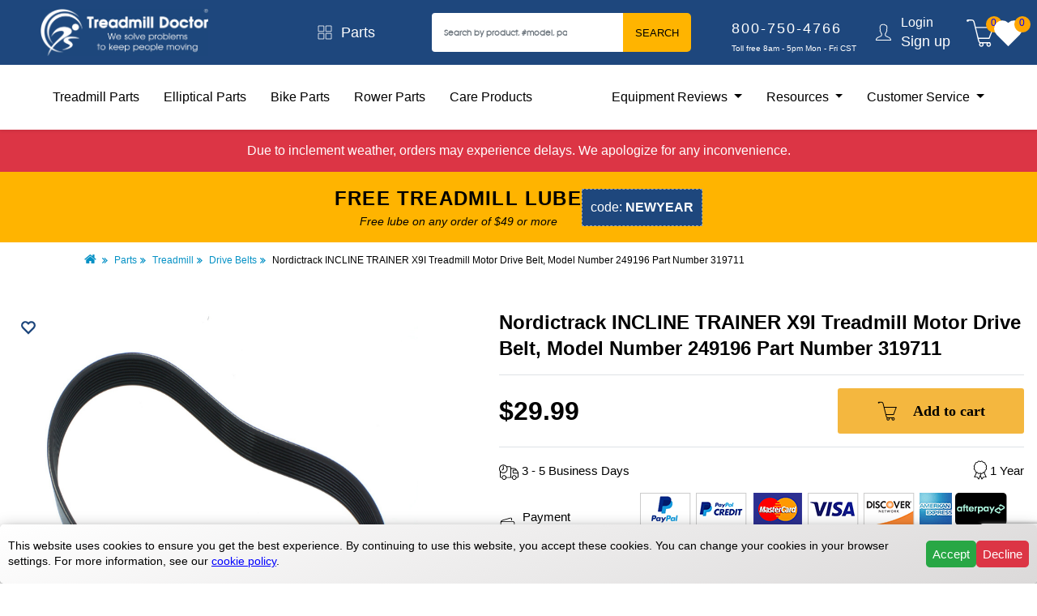

--- FILE ---
content_type: text/html; charset=utf-8
request_url: https://www.treadmilldoctor.com/nordictrack-incline-trainer-x9i-249196-treadmill-motor-drive-belt
body_size: 21125
content:

<!DOCTYPE html>
<html lang="en">
  <head>
  	<meta charset="UTF-8">
  	<title>Nordictrack INCLINE TRAINER X9I Treadmill Motor Drive Belt, Model Number 249196 Part Number 319711</title>
    <link rel="preload" fetchpriority="high" as="image" href="/assets/home-bg-63b406e934a55db992e3bcb71f1bfaa0d05b2afd476bea49c41d3f37f217a86e.webp" type="image/webp">
  	
  <script src="https://js.afterpay.com/afterpay-1.x.js"
  data-analytics-enabled
  async
  ></script>

  	<!-- Google Tag Manager -->
<script>(function(w,d,s,l,i){w[l]=w[l]||[];w[l].push({'gtm.start':new Date().getTime(),event:'gtm.js'});var f=d.getElementsByTagName(s)[0],j=d.createElement(s),dl=l!='dataLayer'?'&l='+l:'';j.async=true;j.src='https://www.googletagmanager.com/gtm.js?id='+i+dl;f.parentNode.insertBefore(j,f);})(window,document,'script','dataLayer','GTM-5SFZSM9');</script>
<!-- End Google Tag Manager -->
  	<meta charset='utf-8'>
    <meta http-equiv='X-UA-Compatible' content='IE=edge,chrome=1'>
    <meta name='viewport' content="width=device-width, initial-scale = 1.0, maximum-scale=2.0">
    <meta name='description' content="This is the replacement motor drive belt for the Nordictrack INCLINE TRAINER X9I treadmill. Model number 249196. Part Number 319711.">
    <meta name='keywords' content='Treadmill, Elliptical, Treadmill Reviews, Elliptical Reviews, Treadmill Parts, Elliptical Parts'>
    <meta name='robots' content='INDEX,FOLLOW'>
    <meta name='author' content='Treadmill Doctor Inc.'>
    <meta name='theme-color' content='#1e477d'>
    <meta property='og:url' content="https://www.treadmilldoctor.com/nordictrack-incline-trainer-x9i-249196-treadmill-motor-drive-belt" />
    <meta property='og:type' content='website' />
    <meta property='og:title' content="Nordictrack INCLINE TRAINER X9I Treadmill Motor Drive Belt, Model Number 249196 Part Number 319711" />
    <meta property='og:description' content="This is the replacement motor drive belt for the Nordictrack INCLINE TRAINER X9I treadmill. Model number 249196. Part Number 319711." />
    <meta property='og:image' content="https://www.treadmilldoctor.com/assets/responsive/logo-2f8a62d3ded2a4fbea849d8374e2fd657f3db001cb4e7b5a5bbb350cf0a9f3e6.png" />
  	<link href="https://www.treadmilldoctor.com/nordictrack-incline-trainer-x9i-249196-treadmill-motor-drive-belt" rel="canonical" />
  	<meta name="csrf-param" content="authenticity_token" />
<meta name="csrf-token" content="ieNekyngK1aJmp_h2NzVho0lXyHN3aWQp4V05s4cIkRan5BgJj9urs8ScZ8j8UDgz0_pOXzMO-LRoaTiexOHMQ" />
  	<script type='text/javascript'>var google_tag_params = {ecomm_prodid: [330040],ecomm_pagetype: 'product',ecomm_totalvalue: 29.99}</script>

  	<link rel="manifest" href="/manifest.json">
  	<link rel="icon" href="/images/icons/favicon.ico" type="image/x-icon">
  	<link rel="shortcut icon" href="/images/icons/favicon.ico" type="image/x-icon">
  	<link href="https://cdn.jsdelivr.net/npm/bootstrap@5.0.2/dist/css/bootstrap.min.css" rel="stylesheet" integrity="sha384-EVSTQN3/azprG1Anm3QDgpJLIm9Nao0Yz1ztcQTwFspd3yD65VohhpuuCOmLASjC" crossorigin="anonymous">

    <link rel="preconnect" href="https://www.treadmilldoctor.com/">
    <link rel="dns-prefetch" href="https://www.treadmilldoctor.com/">

		
		<script src="/vite/assets/frontend_application-B4Te63gQ.js" crossorigin="anonymous" type="module" defer="defer"></script><link rel="modulepreload" href="/vite/assets/index-D4lbkd0W.js" as="script" crossorigin="anonymous" defer="defer"><link rel="stylesheet" href="/vite/assets/frontend_application-DHA0eyFV.css" media="screen" defer="defer" />

  	  <link rel="stylesheet" href="/assets/frontend/application-274bc6af4d87eaadada359cedff9dcfce7a78cfd3da9d549546a9c13f8fd8655.css" media="all" />

  	<script defer src='https://www.google-analytics.com/analytics.js'></script>
  	<script defer src="https://cdn.jsdelivr.net/npm/bootstrap@5.0.2/dist/js/bootstrap.bundle.min.js" integrity="sha384-MrcW6ZMFYlzcLA8Nl+NtUVF0sA7MsXsP1UyJoMp4YLEuNSfAP+JcXn/tWtIaxVXM" crossorigin="anonymous"></script>

	<!-- Tawk.to Script -->
	<script defer src="https://embed.tawk.to/5a5e5f0a4b401e45400c24cc/default"></script>

  <script src="https://www.google.com/recaptcha/api.js?render=6LfbME0qAAAAAN6F3967h1Nt9ENYwuMMxHmlHjcE"></script>


		<!--
		<script id='merchantWidgetScript' src="https://www.gstatic.com/shopping/merchant/merchantwidget.js" defer></script>
		<script type="text/javascript">
			merchantWidgetScript.addEventListener('load', function () {
				merchantwidget.start({
					position: 'LEFT_BOTTOM',
					bottomMargin: 70,
					mobileBottomMargin: 70
				});
			});
		</script>
		-->

      <script data-cfasync="false" type="text/javascript" src="https://cdn.seoplatform.io/injector.js?websiteId=24268"></script>
  </head>
  <body class="ms-index-index cms-home" data-show-chat="true">
  	<!-- Google Tag Manager (noscript) -->
<noscript><iframe src="https://www.googletagmanager.com/ns.html?id=GTM-5SFZSM9" height="0" width="0" style="display:none;visibility:hidden"></iframe></noscript>
<!-- End Google Tag Manager (noscript) -->
  	<div class="wrapper">
  	  <div class="page">
  	  	<div class="tmd__wrapper">
  	  	  <div id="flash_messages">
  	  	  	




  	  	  </div>
  	  	  <header id='navbar' class="tmd__header shadow-sm sticky">
  <div class="w-100">
    <div class="desktop-header d-flex justify-content-between align-items-center w-100">
      <div class="col-md-3">
        <div class="branding d-flex" style='gap: 10px;'>
          <button type="button" class="btn btn-xs side-nav-btn" data-bs-toggle="modal" data-bs-target="#sideNavModal" style='margin-left: 10px;'>
            <span class="cart-count position-relative">
              <svg xmlns="http://www.w3.org/2000/svg" x="0px" y="0px" width="30" height="30" viewBox="0,0,256,256">
                <g fill="#ffffff" fill-rule="nonzero" stroke="none" stroke-width="1" stroke-linecap="butt" stroke-linejoin="miter" stroke-miterlimit="10" stroke-dasharray="" stroke-dashoffset="0" font-family="none" font-weight="none" font-size="none" text-anchor="none" style="mix-blend-mode: normal"><g transform="scale(5.12,5.12)"><path d="M0,7.5v5h50v-5zM0,22.5v5h50v-5zM0,37.5v5h50v-5z"></path></g></g>
              </svg>
            </span>
          </button>
          <a href="/">
            <img alt="treadmill doctor logo" class="logo" height="100%" width="100%" src="/assets/logo-be09cae44d9b00cedefb296b3bc8c9c61bb409a62187708df6182973ecfa72c5.png" />
          </a>
        </div>
      </div>

      <div class="col-md-2">
        <a class="d-flex align-items-center justify-content-center" href="/parts">
          <svg width="20" height="20" viewBox="0 0 20 20" fill="none" class="icon-4">
<path d="M2 1.99939H8.8V8.79939H2V1.99939ZM11.2 1.99939H18V8.79939H11.2V1.99939ZM2 11.1994H8.8V17.9994H2V11.1994ZM11.2 11.1994H18V17.9994H11.2V11.1994Z" stroke="white" stroke-width="0.8" stroke-miterlimit="10" stroke-linejoin="round"></path>
</svg>
          <p class="catalog-text">Parts</p>
        </a>
      </div>

      <div class="col-md-3">
        <form id="search_mini_form" action="/catalogsearch/result/" method="get">
          <div class="input-group">
            <input id="search" name="query" class="form-control submit-input-search" type="text" placeholder="Search by product, #model, parts" value="">
            <button type="submit" name="search" value="search" class="submit-button-search btn btn-primary">Search</button>
          </div>
        </form>
      </div>

      <div class="col-md-2">
        <div class="contact-container">
          <a href='tel:800-750-4766' data-confirm="Are you sure want to leave site and call this number?">
            <p class="contact-text-phone">800-750-4766</p>
          </a>
          <p class="contact-text-text">Toll free 8am - 5pm Mon - Fri CST</p>
        </div>
      </div>

      <div class="col-md-1 d-flex align-items-center">
        <div class="row">
          <div class="col">
            <svg width="24" height="24" fill="none" class="float-end" style="margin-right: 10px;"><path d="M12.42 1.635c-2.243.041-3.675.947-4.29 2.355-.587 1.341-.456 3.034-.03 4.785a1.43 1.43 0 0 0-.345 1.17c.071.591.234 1.011.465 1.305.128.161.294.176.45.255.084.502.225 1.005.435 1.425.12.242.257.465.39.645.06.081.146.128.21.195l-.045 1.71c-.156.377-.519.681-1.11.975-.609.304-1.402.585-2.205.93s-1.628.765-2.28 1.425-1.114 1.566-1.185 2.76l-.03.51h19.26l-.03-.51c-.071-1.194-.534-2.1-1.185-2.76s-1.466-1.08-2.265-1.425l-2.19-.93c-.583-.292-.951-.589-1.11-.96-.052-.632-.049-1.127-.045-1.725.064-.069.15-.114.21-.195.131-.182.257-.405.375-.645.204-.42.353-.924.435-1.425.15-.079.311-.098.435-.255.231-.294.394-.714.465-1.305.064-.525-.113-.872-.33-1.14.234-.761.534-1.991.435-3.255-.054-.69-.231-1.378-.645-1.95-.379-.525-.994-.908-1.77-1.065-.504-.654-1.412-.9-2.46-.9h-.015zm.015.96c.981.004 1.607.287 1.785.6l.12.195.225.03c.668.092 1.05.362 1.32.735s.42.894.465 1.47c.09 1.151-.242 2.492-.45 3.12l-.12.375.33.195c-.021-.013.184.126.135.525-.056.471-.169.714-.255.825s-.131.105-.135.105l-.405.03-.045.39c-.045.414-.212.923-.405 1.32-.097.199-.197.373-.285.495s-.18.189-.135.165l-.255.135v.285l.045 2.07v.06l.03.06c.274.737.908 1.196 1.605 1.545s1.498.606 2.25.93 1.44.713 1.95 1.23c.405.411.66.954.795 1.635H3.96c.135-.679.388-1.224.795-1.635.512-.517 1.209-.906 1.965-1.23l2.25-.93c.699-.349 1.346-.808 1.62-1.545l.03-.12c.073-.804.045-1.374.045-2.07v-.285l-.255-.135c.043.023-.06-.043-.15-.165s-.201-.296-.3-.495c-.199-.397-.362-.909-.405-1.32l-.045-.39-.405-.03c-.004 0-.049.006-.135-.105s-.199-.354-.255-.825c-.047-.399.156-.538.135-.525l.315-.195-.09-.345c-.452-1.74-.531-3.321-.06-4.395s1.425-1.744 3.42-1.785z" fill="#fff"></path></svg>
          </div>
        </div>
        <div class="row">
          <div class="col">
              <a class="session-text-top" href="/users/sign_in">Login</a>
              <a class="session-text-bottom" href="/users/sign_up">Sign up</a>
          </div>
        </div>
      </div>

      <div class="col-md-1 d-flex justify-content-center align-items-center" style='gap: 20px;'>
        <a href="/checkout/cart/">
          <span class="cart-count position-relative">
             <svg width="32" height="32" viewBox="0 0 32 32" fill="none" class="icon-2">
<path d="M2.16 1C2.14 1.005 2.12 1.0125 2.1 1.02C1.4775 1.1075 1 1.635 1 2.28C1 2.9875 1.5725 3.56 2.28 3.56C2.9875 3.56 3.56 2.9875 3.56 2.28H6.54C7.3375 2.28 7.7525 2.445 8.06 2.72C8.3625 2.9925 8.6075 3.4525 8.82 4.16L13.94 24.82C14.1325 25.5525 14.325 26.3075 14.86 26.92C15.0825 27.175 15.3625 27.3825 15.7 27.54C15.325 27.985 15.08 28.5375 15.08 29.16C15.08 30.5675 16.2325 31.72 17.64 31.72C19.0475 31.72 20.2 30.5675 20.2 29.16C20.2 28.69 20.0625 28.26 19.84 27.88H23.76C23.5375 28.26 23.4 28.69 23.4 29.16C23.4 30.5675 24.5525 31.72 25.96 31.72C27.3675 31.72 28.52 30.5675 28.52 29.16C28.52 28.5025 28.2525 27.915 27.84 27.46C27.9125 27.265 27.8825 27.045 27.765 26.875C27.645 26.7025 27.45 26.6 27.24 26.6H17.46C16.4725 26.6 16.07 26.39 15.8 26.08C15.5325 25.7725 15.37 25.235 15.18 24.52V24.5L14.74 22.76H26.48C26.7475 22.76 26.99 22.5925 27.08 22.34L31.68 10.18C31.755 9.985 31.7275 9.765 31.6075 9.5925C31.4875 9.42 31.29 9.3175 31.08 9.32H11.42L10.06 3.86C10.06 3.8475 10.06 3.8325 10.06 3.82C9.815 2.995 9.4975 2.28 8.92 1.76C8.3425 1.24 7.53 1 6.54 1H2.28C2.26 1 2.24 1 2.22 1C2.2 1 2.18 1 2.16 1ZM11.74 10.6H30.16L26.04 21.48H14.44L11.74 10.6ZM17.64 27.88C18.355 27.88 18.92 28.445 18.92 29.16C18.92 29.875 18.355 30.44 17.64 30.44C16.925 30.44 16.36 29.875 16.36 29.16C16.36 28.445 16.925 27.88 17.64 27.88ZM25.96 27.88C26.675 27.88 27.24 28.445 27.24 29.16C27.24 29.875 26.675 30.44 25.96 30.44C25.245 30.44 24.68 29.875 24.68 29.16C24.68 28.445 25.245 27.88 25.96 27.88Z" fill="white"></path>
</svg>
            <span class="items-in-cart cart-badge"></span>
          </span>
        </a>

        <a href="/products/wishlist" title='Your Wishlist'>
          <span class="cart-count position-relative">
             <svg width="18" height="18" viewBox="0 0 24 24" fill="#ffff" stroke="#ffff" stroke-width="3" stroke-linecap="round" class="icon-2">
  <path d="M20.84 4.61a5.5 5.5 0 0 0-7.78 0L12 5.67l-1.06-1.06a5.5 5.5 0 0 0-7.78 7.78l1.06 1.06L12 21.23l7.78-7.78 1.06-1.06a5.5 5.5 0 0 0 0-7.78z"></path>
</svg>
              <span class="wishlist-items-count cart-badge">0</span>
          </span>
        </a>
      </div>
    </div>

    <div id='sub-navbar' class="bottom-menu-container w-100">
      <div class="d-flex justify-content-between align-items-center bottom-menu-element">
        <div>
          <nav>
            <ul class="d-flex list-text" style="list-style: none; padding: 0px;">
              <li><a class="" href="/parts/treadmill">Treadmill Parts</a></li>
              <li><a class="" href="/parts/elliptical">Elliptical Parts</a></li>
              <li><a class="" href="/parts/bike">Bike Parts</a></li>
              <li><a class="" href="/parts/rower">Rower Parts</a></li>
              <li><a class="" href="/care-products/search">Care Products</a></li>
            </ul>
          </nav>
        </div>
        <div>
          <nav>
            <ul class="d-flex list-text align-items-center" style="list-style: none;padding: 0px !important;">
              <li class="nav-item dropdown">
                <a class="dropdown-toggle" role="button" data-bs-toggle="dropdown" aria-expanded="false">
                  Equipment Reviews
                </a>
                <ul class="dropdown-menu">
                  <li><a class="dropdown-item" href="/treadmill-review-brand-index">Treadmill Reviews</a></li>
                  <li><a class="dropdown-item" href="/elliptical-review-brand-index">Elliptical Reviews</a></li>
                  <li><a class="dropdown-item" href="/bike-review-brand-index">Bike Reviews</a></li>
                  <li><a class="dropdown-item" href="/bestbuyawards-treadmill">Treadmill Best Buys</a></li>
                  <li><a class="dropdown-item" href="/bestbuyawards-elliptical">Elliptical Best Buy</a></li>
                  <li><a class="dropdown-item" href="/bestbuyawards-bike">Bike Best Buys</a></li>
                </ul>
              </li>
              <li class="nav-item dropdown">
                <a class="dropdown-toggle" role="button" data-bs-toggle="dropdown" aria-expanded="false">
                  Resources
                </a>
                <ul class="dropdown-menu">
                  <li><a class="dropdown-item" href="https://forum.treadmilldoctor.com" target="_blank">Forum</a></li>
                  <li><a class="dropdown-item" href="/repair-help">Repair help</a></li>
                  <li><a class="dropdown-item" href="/fitness-equipment-repair">Repairs & Services</a></li>
                  <li><a class="dropdown-item" href="/blog">Blog</a></li>
                  <li><a class="dropdown-item" href="/treadmill-walking-belt-guide">Guide</a></li>
                </ul>
              </li>
              <li class="nav-item dropdown">
                <a class="dropdown-toggle" role="button" data-bs-toggle="dropdown" aria-expanded="false">
                  Customer Service
                </a>
                <ul class="dropdown-menu">
                  <li><a class="dropdown-item" href="/returns">Process A Return</a></li>
                  <li><a class="dropdown-item" href="/contact-us">Contact us</a></li>
                  <li><a class="dropdown-item" href="/privacy-policy">Privacy Policy</a></li>
                  <li><a class="dropdown-item" href="mailto:customer.service@treadmilldoctor.com">Email Customer Service</a></li>
                  <li><a class="dropdown-item" href="/about-us">About Us</a></li>
                  <li><a class="dropdown-item" href="/terms-of-service">Terms of Service</a></li>
                  <li><a class="dropdown-item" href="/secure-shopping">Secure Shopping</a></li>
                </ul>
              </li>
            </ul>
          </nav>
        </div>
      </div>
    </div>

    <!-- Mobile header start -->
    <div>
      <div class="mobile-header d-flex justify-content-between align-items-center w-100">
        <div class="d-flex justify-content-between align-items-center mx-4" style="min-height: 80px;">
          <div>
          <a href="/">
            <img alt="Treadmill Doctor" class="logo" src="/assets/logo-be09cae44d9b00cedefb296b3bc8c9c61bb409a62187708df6182973ecfa72c5.png" />
          </a>
          </div>
          <div>
            <ul class="d-flex list-unstyled m-0">
              <li><a><svg width="32" height="32" viewBox="0 0 32 32" fill="none" id="search-button" class="icon-2 mx-2">
<path d="M19 3C13.4883 3 9 7.48828 9 13C9 15.3945 9.83984 17.5898 11.25 19.3125L3.28125 27.2812L4.71875 28.7188L12.6875 20.75C14.4102 22.1602 16.6055 23 19 23C24.5117 23 29 18.5117 29 13C29 7.48828 24.5117 3 19 3ZM19 5C23.4297 5 27 8.57031 27 13C27 17.4297 23.4297 21 19 21C14.5703 21 11 17.4297 11 13C11 8.57031 14.5703 5 19 5Z" fill="white"></path>
</svg></a></li>
              <li>
                <a href="/checkout/cart/">
                  <span class="cart-count position-relative">
                    <svg width="32" height="32" viewBox="0 0 32 32" fill="none" class="icon-2">
<path d="M2.16 1C2.14 1.005 2.12 1.0125 2.1 1.02C1.4775 1.1075 1 1.635 1 2.28C1 2.9875 1.5725 3.56 2.28 3.56C2.9875 3.56 3.56 2.9875 3.56 2.28H6.54C7.3375 2.28 7.7525 2.445 8.06 2.72C8.3625 2.9925 8.6075 3.4525 8.82 4.16L13.94 24.82C14.1325 25.5525 14.325 26.3075 14.86 26.92C15.0825 27.175 15.3625 27.3825 15.7 27.54C15.325 27.985 15.08 28.5375 15.08 29.16C15.08 30.5675 16.2325 31.72 17.64 31.72C19.0475 31.72 20.2 30.5675 20.2 29.16C20.2 28.69 20.0625 28.26 19.84 27.88H23.76C23.5375 28.26 23.4 28.69 23.4 29.16C23.4 30.5675 24.5525 31.72 25.96 31.72C27.3675 31.72 28.52 30.5675 28.52 29.16C28.52 28.5025 28.2525 27.915 27.84 27.46C27.9125 27.265 27.8825 27.045 27.765 26.875C27.645 26.7025 27.45 26.6 27.24 26.6H17.46C16.4725 26.6 16.07 26.39 15.8 26.08C15.5325 25.7725 15.37 25.235 15.18 24.52V24.5L14.74 22.76H26.48C26.7475 22.76 26.99 22.5925 27.08 22.34L31.68 10.18C31.755 9.985 31.7275 9.765 31.6075 9.5925C31.4875 9.42 31.29 9.3175 31.08 9.32H11.42L10.06 3.86C10.06 3.8475 10.06 3.8325 10.06 3.82C9.815 2.995 9.4975 2.28 8.92 1.76C8.3425 1.24 7.53 1 6.54 1H2.28C2.26 1 2.24 1 2.22 1C2.2 1 2.18 1 2.16 1ZM11.74 10.6H30.16L26.04 21.48H14.44L11.74 10.6ZM17.64 27.88C18.355 27.88 18.92 28.445 18.92 29.16C18.92 29.875 18.355 30.44 17.64 30.44C16.925 30.44 16.36 29.875 16.36 29.16C16.36 28.445 16.925 27.88 17.64 27.88ZM25.96 27.88C26.675 27.88 27.24 28.445 27.24 29.16C27.24 29.875 26.675 30.44 25.96 30.44C25.245 30.44 24.68 29.875 24.68 29.16C24.68 28.445 25.245 27.88 25.96 27.88Z" fill="white"></path>
</svg>
                    <span class="items-in-cart cart-badge"></span>
                  </span>
                </a>
              </li>
              <li><a><svg width="32" height="32" viewBox="0 0 32 32" fill="none" id="burger-menu-button" class="icon-2 ms-3">
<path d="M4 24V21.3333H28V24H4ZM4 17.3333V14.6667H28V17.3333H4ZM4 10.6667V8H28V10.6667H4Z" fill="white"></path>
</svg></a></li>
            </ul>
          </div>
        </div>
      </div>
      <div class="mobile-search-block p-3 mobile-hidden">
        <form id="search_mini_form" action="/catalogsearch/result/" method="get">
          <div class="input-group">
            <input id="search" name="query" class="form-control submit-input-search border" type="text" placeholder="Search by product, #model, parts" value="">
            <button type="submit" name="search" value="search" class="submit-button-search btn btn-primary">Search</button>
          </div>
        </form>
      </div>
    </div>
    <!-- Mobile header end -->

    <!-- Burger menu start  -->
    <div class="burger-menu-block">
      <div class="p-3">
        <a class="d-flex align-items-center mb-2" href="/parts">
          <svg width="20" height="20" viewBox="0 0 20 20" fill="none" class="icon-4">
<path d="M2 1.99939H8.8V8.79939H2V1.99939ZM11.2 1.99939H18V8.79939H11.2V1.99939ZM2 11.1994H8.8V17.9994H2V11.1994ZM11.2 11.1994H18V17.9994H11.2V11.1994Z" stroke="white" stroke-width="0.8" stroke-miterlimit="10" stroke-linejoin="round"></path>
</svg>
          <p class="catalog-text" style="font-size: 18px">Parts</p>
        </a>
        <a class="d-flex align-items-center mb-2" href="/products/wishlist">
          <svg width="18" height="18" viewBox="0 0 24 24" fill="none" stroke="#1e477d" stroke-width="3" stroke-linecap="round" class="icon-4">
  <path d="M20.84 4.61a5.5 5.5 0 0 0-7.78 0L12 5.67l-1.06-1.06a5.5 5.5 0 0 0-7.78 7.78l1.06 1.06L12 21.23l7.78-7.78 1.06-1.06a5.5 5.5 0 0 0 0-7.78z"></path>
</svg>
          <p class="catalog-text" style="font-size: 18px">Whitelist Products (<span class='wishlist-items-count'>0</span>)</p>
        </a>
        <div class="contact-container mt-3">
          <a href='tel:800-750-4766' data-confirm="Are you sure want to leave site and call this number?">
            <p class="contact-text-phone">800-750-4766</p>
          </a>
          <p class="contact-text-text">Toll free 8am - 5pm Mon - Fri CST</p>
        </div>
        <div class="d-flex align-items-center mt-3">
          <div>
            <svg width="24" height="24" fill="none" class="icon-3 float-end"><path d="M12.42 1.635c-2.243.041-3.675.947-4.29 2.355-.587 1.341-.456 3.034-.03 4.785a1.43 1.43 0 0 0-.345 1.17c.071.591.234 1.011.465 1.305.128.161.294.176.45.255.084.502.225 1.005.435 1.425.12.242.257.465.39.645.06.081.146.128.21.195l-.045 1.71c-.156.377-.519.681-1.11.975-.609.304-1.402.585-2.205.93s-1.628.765-2.28 1.425-1.114 1.566-1.185 2.76l-.03.51h19.26l-.03-.51c-.071-1.194-.534-2.1-1.185-2.76s-1.466-1.08-2.265-1.425l-2.19-.93c-.583-.292-.951-.589-1.11-.96-.052-.632-.049-1.127-.045-1.725.064-.069.15-.114.21-.195.131-.182.257-.405.375-.645.204-.42.353-.924.435-1.425.15-.079.311-.098.435-.255.231-.294.394-.714.465-1.305.064-.525-.113-.872-.33-1.14.234-.761.534-1.991.435-3.255-.054-.69-.231-1.378-.645-1.95-.379-.525-.994-.908-1.77-1.065-.504-.654-1.412-.9-2.46-.9h-.015zm.015.96c.981.004 1.607.287 1.785.6l.12.195.225.03c.668.092 1.05.362 1.32.735s.42.894.465 1.47c.09 1.151-.242 2.492-.45 3.12l-.12.375.33.195c-.021-.013.184.126.135.525-.056.471-.169.714-.255.825s-.131.105-.135.105l-.405.03-.045.39c-.045.414-.212.923-.405 1.32-.097.199-.197.373-.285.495s-.18.189-.135.165l-.255.135v.285l.045 2.07v.06l.03.06c.274.737.908 1.196 1.605 1.545s1.498.606 2.25.93 1.44.713 1.95 1.23c.405.411.66.954.795 1.635H3.96c.135-.679.388-1.224.795-1.635.512-.517 1.209-.906 1.965-1.23l2.25-.93c.699-.349 1.346-.808 1.62-1.545l.03-.12c.073-.804.045-1.374.045-2.07v-.285l-.255-.135c.043.023-.06-.043-.15-.165s-.201-.296-.3-.495c-.199-.397-.362-.909-.405-1.32l-.045-.39-.405-.03c-.004 0-.049.006-.135-.105s-.199-.354-.255-.825c-.047-.399.156-.538.135-.525l.315-.195-.09-.345c-.452-1.74-.531-3.321-.06-4.395s1.425-1.744 3.42-1.785z" fill="#fff"></path></svg>
          </div>
          <div class="mx-3">
              <a class="session-text-top" href="/users/sign_in">Login</a>
              <br>
              <a class="session-text-bottom" href="/users/sign_up">Sign up</a>
          </div>
        </div>
      </div>
      <hr class="w-100">
      <div class="p-3">
        <div>
          <a class="burger-menu-underline-text" href="/parts/treadmill">Treadmill parts</a>
        </div>
        <div class="mt-3">
          <a class="burger-menu-underline-text mt-4" href="/parts/elliptical">Elliptical parts</a>
        </div>
        <div class="mt-3">
          <a class="burger-menu-underline-text" href="/parts/bike">Bike parts</a>
        </div>
        <div class="mt-3">
          <a class="burger-menu-underline-text" href="/parts/rower">Rower parts</a>
        </div>
        <div class="mt-3">
          <a class="burger-menu-underline-text" href="/care-products/search">Care Products</a>
        </div>
        <div class="dropdown mt-3">
          <a class="dropdown-toggle burger-menu-underline-text" href="#" role="button" id="dropdownMenuLink" data-bs-toggle="dropdown" aria-expanded="false">
            Equipment Reviews
          </a>
          <ul class="dropdown-menu">
            <li><a class="dropdown-item" href="/treadmill-review-brand-index">Treadmill Reviews</a></li>
            <li><a class="dropdown-item" href="/elliptical-review-brand-index">Elliptical Reviews</a></li>
            <li><a class="dropdown-item" href="/bike-review-brand-index">Bike Reviews</a></li>
            <li><a class="dropdown-item" href="/bestbuyawards-treadmill">Treadmill Best Buys</a></li>
            <li><a class="dropdown-item" href="/bestbuyawards-elliptical">Elliptical Best Buy</a></li>
            <li><a class="dropdown-item" href="/bestbuyawards-bike">Bike Best Buys</a></li>
          </ul>
        </div>
        <div class="dropdown mt-3">
          <a class="dropdown-toggle burger-menu-underline-text" href="#" role="button" id="dropdownMenuLink1" data-bs-toggle="dropdown" aria-expanded="false">
            Resources
          </a>
          <ul class="dropdown-menu">
            <li><a class="dropdown-item" href="/blog">Blog</a></li>
            <li><a class="dropdown-item" href="/repair-help">Repair help</a></li>
            <li><a class="dropdown-item" href="/fitness-equipment-repair">Repairs & Services</a></li>
            <li><a class="dropdown-item" href="https://forum.treadmilldoctor.com/">Forum</a></li>
            <li><a class="dropdown-item" href="/treadmill-walking-belt-guide">Guide</a></li>
          </ul>
        </div>
        <div class="dropdown mt-3">
          <a class="dropdown-toggle burger-menu-underline-text" href="#" role="button" id="dropdownMenuLink2" data-bs-toggle="dropdown" aria-expanded="false">
            Customer service
          </a>
          <ul class="dropdown-menu">
            <li><a class="dropdown-item" href="/returns">Process A Return</a></li>
            <li><a class="dropdown-item" href="/contact-us">Contact us</a></li>
            <li><a class="dropdown-item" href="/privacy-policy">Privacy Policy</a></li>
            <li><a class="dropdown-item" href="mailto:customer.service@treadmilldoctor.com">Email Customer Service</a></li>
            <li><a class="dropdown-item" href="/about-us">About Us</a></li>
            <li><a class="dropdown-item" href="/terms-of-service">Terms of Service</a></li>
            <li><a class="dropdown-item" href="/secure-shopping">Secure Shopping</a></li>
          </ul>
        </div>
      </div>
    </div>
    <!-- Burger menu end  -->
</header>


<!-- Modal -->
<div class="modal right fade" id="sideNavModal" tabindex="-1" aria-labelledby="sideNavModalLabel" aria-hidden="true">
  <div class="modal-dialog w-100">
    <div class="modal-content">
      <div class="modal-body">
        <div class="p-3">
          <div>
            <a class="burger-menu-underline-text" href="/parts/treadmill">Treadmill parts</a>
          </div>
          <div class="mt-3">
            <a class="burger-menu-underline-text mt-4" href="/parts/elliptical">Elliptical parts</a>
          </div>
          <div class="mt-3">
            <a class="burger-menu-underline-text" href="/parts/bike">Bike parts</a>
          </div>
          <div class="mt-3">
            <a class="burger-menu-underline-text" href="/parts/rower">Rower parts</a>
          </div>
          <div class="mt-3">
            <a class="burger-menu-underline-text" href="/care-products/search">Care Products</a>
          </div>
          <div class="dropdown mt-3">
            <a class="dropdown-toggle burger-menu-underline-text" href="#" role="button" id="dropdownMenuLink" data-bs-toggle="dropdown" aria-expanded="false">
              Equipment Reviews
            </a>
            <ul class="dropdown-menu">
              <li><a class="dropdown-item" href="/treadmill-review-brand-index">Treadmill Reviews</a></li>
              <li><a class="dropdown-item" href="/elliptical-review-brand-index">Elliptical Reviews</a></li>
              <li><a class="dropdown-item" href="/bike-review-brand-index">Bike Reviews</a></li>
              <li><a class="dropdown-item" href="/bestbuyawards-treadmill">Treadmill Best Buys</a></li>
              <li><a class="dropdown-item" href="/bestbuyawards-elliptical">Elliptical Best Buy</a></li>
              <li><a class="dropdown-item" href="/bestbuyawards-bike">Bike Best Buys</a></li>
            </ul>
          </div>
          <div class="dropdown mt-3">
            <a class="dropdown-toggle burger-menu-underline-text" href="#" role="button" id="dropdownMenuLink1" data-bs-toggle="dropdown" aria-expanded="false">
              Resources
            </a>
            <ul class="dropdown-menu">
              <li><a class="dropdown-item" href="/blog">Blog</a></li>
              <li><a class="dropdown-item" href="/repair-help">Repair help</a></li>
              <li><a class="dropdown-item" href="/fitness-equipment-repair">Repairs & Services</a></li>
              <li><a class="dropdown-item" href="https://forum.treadmilldoctor.com/">Forum</a></li>
              <li><a class="dropdown-item" href="/treadmill-walking-belt-guide">Guide</a></li>
            </ul>
          </div>
          <div class="dropdown mt-3">
            <a class="dropdown-toggle burger-menu-underline-text" href="#" role="button" id="dropdownMenuLink2" data-bs-toggle="dropdown" aria-expanded="false">
              Customer service
            </a>
            <ul class="dropdown-menu">
              <li><a class="dropdown-item" href="/returns">Process A Return</a></li>
              <li><a class="dropdown-item" href="/contact-us">Contact us</a></li>
              <li><a class="dropdown-item" href="/privacy-policy">Privacy Policy</a></li>
              <li><a class="dropdown-item" href="mailto:customer.service@treadmilldoctor.com">Email Customer Service</a></li>
              <li><a class="dropdown-item" href="/about-us">About Us</a></li>
              <li><a class="dropdown-item" href="/terms-of-service">Terms of Service</a></li>
              <li><a class="dropdown-item" href="/secure-shopping">Secure Shopping</a></li>
            </ul>
          </div>
        </div>
      </div>
    </div>
  </div>
</div>



          <div id="website-notice">
            Due to inclement weather, orders may experience delays. We apologize for any inconvenience.
          </div>

          <div id="discount-banner">
            <div>
              <div id="discount-title">Free Treadmill Lube</div>
              <div id="discount-description">Free lube on any order of $49 or more</div>
            </div>

            <div id="discount-code-container">
              <span>code:</span>
              <span>NEWYEAR</span>
            </div>
          </div>


  	  	  <main>
 							<div class="breadcrumbs">
 								<ul class="breadcrumbs"><li><a href="/"><span class="iconic-home"></span></a></li> <li><a href="/parts">Parts</a></li> <li><a href="/parts/treadmill">Treadmill</a></li> <li><a href="/parts/treadmill/drive-belts">Drive Belts</a></li> <li>Nordictrack INCLINE TRAINER X9I Treadmill Motor Drive Belt, Model Number 249196 Part Number 319711</li></ul>
							</div>
							<script type="application/ld+json">
             		{"@context":"https://schema.org","@type":"BreadcrumbList","itemListElement":[{"@type":"ListItem","position":1,"name":"Home","item":"https://www.treadmilldoctor.com/"},{"@type":"ListItem","position":2,"name":"Parts","item":"https://www.treadmilldoctor.com/parts"},{"@type":"ListItem","position":3,"name":"Treadmill","item":"https://www.treadmilldoctor.com/parts/treadmill"},{"@type":"ListItem","position":4,"name":"Drive Belts","item":"https://www.treadmilldoctor.com/parts/treadmill/drive-belts"},{"@type":"ListItem","position":5,"name":"Parts Treadmill Drive Belts Nordictrack INCLINE TRAINER X9I Treadmill Motor Drive Belt, Model Number 249196 Part Number 319711","item":"https://www.treadmilldoctor.com/nordictrack-incline-trainer-x9i-249196-treadmill-motor-drive-belt"}]}
            	</script>

  	  	  	<link rel="stylesheet" href="https://cdnjs.cloudflare.com/ajax/libs/Glide.js/3.2.0/css/glide.core.min.css" integrity="sha512-YQlbvfX5C6Ym6fTUSZ9GZpyB3F92hmQAZTO5YjciedwAaGRI9ccNs4iw2QTCJiSPheUQZomZKHQtuwbHkA9lgw==" crossorigin="anonymous" referrerpolicy="no-referrer" />
<link rel="stylesheet" href="https://cdnjs.cloudflare.com/ajax/libs/Glide.js/3.2.0/css/glide.theme.min.css" integrity="sha512-wCwx+DYp8LDIaTem/rpXubV/C1WiNRsEVqoztV0NZm8tiTvsUeSlA/Uz02VTGSiqfzAHD4RnqVoevMcRZgYEcQ==" crossorigin="anonymous" referrerpolicy="no-referrer" />


<div class='fixed-cta'>
  <form id="add-product-to-cart-form" class="mobile-block" action="/quotes/create_or_update" accept-charset="UTF-8" method="post"><input type="hidden" name="authenticity_token" value="M81Y2SwFv5BbsGQxGIR4WclW0M-D8heVrnJ-A8dHXu1gkAAVi1FfMiNwphjbOr4nXK1x_8YNYtBRjD70TRC2xQ" autocomplete="off" />
    <input type="hidden" name="last_updated_at" id="last_updated_at" autocomplete="off" />
    <input type="hidden" name="quote[items_attributes][0][product_id]" id="quote_items_attributes_0_product_id" value="330040" autocomplete="off" />

    <div style="display: flex; justify-content: space-between; align-items: center;">
      <input type="text" name="quote[items_attributes][0][quantity]" id="quantity" value="1" class="quantity" style="display:none" />
    </div>
    <button type="submit" class="product-add-button w-100">
      <div class="d-flex align-items-center justify-content-center">
        <svg width="32" height="32" viewBox="0 0 32 32" fill="none" class="icon-3 black-img">
<path d="M2.16 1C2.14 1.005 2.12 1.0125 2.1 1.02C1.4775 1.1075 1 1.635 1 2.28C1 2.9875 1.5725 3.56 2.28 3.56C2.9875 3.56 3.56 2.9875 3.56 2.28H6.54C7.3375 2.28 7.7525 2.445 8.06 2.72C8.3625 2.9925 8.6075 3.4525 8.82 4.16L13.94 24.82C14.1325 25.5525 14.325 26.3075 14.86 26.92C15.0825 27.175 15.3625 27.3825 15.7 27.54C15.325 27.985 15.08 28.5375 15.08 29.16C15.08 30.5675 16.2325 31.72 17.64 31.72C19.0475 31.72 20.2 30.5675 20.2 29.16C20.2 28.69 20.0625 28.26 19.84 27.88H23.76C23.5375 28.26 23.4 28.69 23.4 29.16C23.4 30.5675 24.5525 31.72 25.96 31.72C27.3675 31.72 28.52 30.5675 28.52 29.16C28.52 28.5025 28.2525 27.915 27.84 27.46C27.9125 27.265 27.8825 27.045 27.765 26.875C27.645 26.7025 27.45 26.6 27.24 26.6H17.46C16.4725 26.6 16.07 26.39 15.8 26.08C15.5325 25.7725 15.37 25.235 15.18 24.52V24.5L14.74 22.76H26.48C26.7475 22.76 26.99 22.5925 27.08 22.34L31.68 10.18C31.755 9.985 31.7275 9.765 31.6075 9.5925C31.4875 9.42 31.29 9.3175 31.08 9.32H11.42L10.06 3.86C10.06 3.8475 10.06 3.8325 10.06 3.82C9.815 2.995 9.4975 2.28 8.92 1.76C8.3425 1.24 7.53 1 6.54 1H2.28C2.26 1 2.24 1 2.22 1C2.2 1 2.18 1 2.16 1ZM11.74 10.6H30.16L26.04 21.48H14.44L11.74 10.6ZM17.64 27.88C18.355 27.88 18.92 28.445 18.92 29.16C18.92 29.875 18.355 30.44 17.64 30.44C16.925 30.44 16.36 29.875 16.36 29.16C16.36 28.445 16.925 27.88 17.64 27.88ZM25.96 27.88C26.675 27.88 27.24 28.445 27.24 29.16C27.24 29.875 26.675 30.44 25.96 30.44C25.245 30.44 24.68 29.875 24.68 29.16C24.68 28.445 25.245 27.88 25.96 27.88Z" fill="white"></path>
</svg>
        <span>Add to cart</span>
      </div>
    </button>
</form></div>

<div class="product-block mt-5 justify-content-around px-3" id='product-detailed-view'>
  <div>
    <div class="border-bottom pb-3 mobile-block sticky product-nav">
      <span class="product-name">Nordictrack INCLINE TRAINER X9I Treadmill Motor Drive Belt, Model Number 249196 Part Number 319711</span>
    </div>
    <div class='sticky'>
      <div class='media-gallery'>
          <div data-controller="carousel" class="carousel-wrapper">

              <!-- Thumbnail Navigation -->
              <div class="gallery_pdp_container" data-carousel-target="thumbnailsCarousel">
                <div id="gallery_pdp">
                    <a href="javascript:void(0)" data-carousel-target="thumbnailItem" data-media-type="image" data-image="https://cdn.treadmilldoctor.com/uploads/asset/file/12809/TM_drive_belt.jpg" data-action="click->carousel#goTo" data-index="0" data-zoom-image="https://cdn.treadmilldoctor.com/uploads/asset/file/12809/TM_drive_belt.jpg">
                      <img id="" src="https://cdn.treadmilldoctor.com/uploads/asset/file/12809/small_TM_drive_belt.jpg" height="70" width="100" alt='Nordictrack INCLINE TRAINER X9I Treadmill Motor Drive Belt, Model Number 249196 Part Number 319711-thumb-img-0' />
                    </a>
                    <a href="javascript:void(0)" data-carousel-target="thumbnailItem" data-media-type="image" data-image="https://cdn.treadmilldoctor.com/uploads/asset/file/12810/TM_drive_belt-02.jpg" data-action="click->carousel#goTo" data-index="1" data-zoom-image="https://cdn.treadmilldoctor.com/uploads/asset/file/12810/TM_drive_belt-02.jpg">
                      <img id="" src="https://cdn.treadmilldoctor.com/uploads/asset/file/12810/small_TM_drive_belt-02.jpg" height="70" width="100" alt='Nordictrack INCLINE TRAINER X9I Treadmill Motor Drive Belt, Model Number 249196 Part Number 319711-thumb-img-1' />
                    </a>
                    <a href="javascript:void(0)" data-carousel-target="thumbnailItem" data-media-type="image" data-image="https://cdn.treadmilldoctor.com/uploads/asset/file/12811/Drive_Belt1.png" data-action="click->carousel#goTo" data-index="2" data-zoom-image="https://cdn.treadmilldoctor.com/uploads/asset/file/12811/Drive_Belt1.png">
                      <img id="" src="https://cdn.treadmilldoctor.com/uploads/asset/file/12811/small_Drive_Belt1.png" height="70" width="100" alt='Nordictrack INCLINE TRAINER X9I Treadmill Motor Drive Belt, Model Number 249196 Part Number 319711-thumb-img-2' />
                    </a>
                    <a href="javascript:void(0)" data-carousel-target="thumbnailItem" data-media-type="image" data-image="https://cdn.treadmilldoctor.com/uploads/asset/file/12812/Drive_Belt_2.png" data-action="click->carousel#goTo" data-index="3" data-zoom-image="https://cdn.treadmilldoctor.com/uploads/asset/file/12812/Drive_Belt_2.png">
                      <img id="" src="https://cdn.treadmilldoctor.com/uploads/asset/file/12812/small_Drive_Belt_2.png" height="70" width="100" alt='Nordictrack INCLINE TRAINER X9I Treadmill Motor Drive Belt, Model Number 249196 Part Number 319711-thumb-img-3' />
                    </a>
                    <a href="javascript:void(0)" data-carousel-target="thumbnailItem" data-media-type="image" data-image="https://cdn.treadmilldoctor.com/uploads/asset/file/12813/Drive_Belt_3.png" data-action="click->carousel#goTo" data-index="4" data-zoom-image="https://cdn.treadmilldoctor.com/uploads/asset/file/12813/Drive_Belt_3.png">
                      <img id="" src="https://cdn.treadmilldoctor.com/uploads/asset/file/12813/small_Drive_Belt_3.png" height="70" width="100" alt='Nordictrack INCLINE TRAINER X9I Treadmill Motor Drive Belt, Model Number 249196 Part Number 319711-thumb-img-4' />
                    </a>
                    <a href="javascript:void(0)" data-carousel-target="thumbnailItem" data-media-type="image" data-image="https://cdn.treadmilldoctor.com/uploads/asset/file/12814/Drive_Belt_4.png" data-action="click->carousel#goTo" data-index="5" data-zoom-image="https://cdn.treadmilldoctor.com/uploads/asset/file/12814/Drive_Belt_4.png">
                      <img id="" src="https://cdn.treadmilldoctor.com/uploads/asset/file/12814/small_Drive_Belt_4.png" height="70" width="100" alt='Nordictrack INCLINE TRAINER X9I Treadmill Motor Drive Belt, Model Number 249196 Part Number 319711-thumb-img-5' />
                    </a>
                    <a href="javascript:void(0)" data-carousel-target="thumbnailItem" data-media-type="image" data-image="https://cdn.treadmilldoctor.com/uploads/asset/file/12815/Drive_Belt_5.png" data-action="click->carousel#goTo" data-index="6" data-zoom-image="https://cdn.treadmilldoctor.com/uploads/asset/file/12815/Drive_Belt_5.png">
                      <img id="" src="https://cdn.treadmilldoctor.com/uploads/asset/file/12815/small_Drive_Belt_5.png" height="70" width="100" alt='Nordictrack INCLINE TRAINER X9I Treadmill Motor Drive Belt, Model Number 249196 Part Number 319711-thumb-img-6' />
                    </a>


                </div>
              </div>

            <!-- Main Slider -->
            <div class="glide main-carousel" data-carousel-target="mainCarousel">
              <div style="position: absolute; z-index: 9999; padding: 10px; background: #fff6;" id='product-whitelist-block-330040'>
                  <a href='/users/sign_in' title='Add to wishlist'>
    <svg width="18" height="18" viewBox="0 0 24 24" fill="none" stroke="#1e477d" stroke-width="3" stroke-linecap="round">
  <path d="M20.84 4.61a5.5 5.5 0 0 0-7.78 0L12 5.67l-1.06-1.06a5.5 5.5 0 0 0-7.78 7.78l1.06 1.06L12 21.23l7.78-7.78 1.06-1.06a5.5 5.5 0 0 0 0-7.78z"></path>
</svg>
  </a>

              </div>
              <div class="glide__track" data-glide-el="track">
                <ul class="glide__slides">
                    <li class="glide__slide">
                      <div
                        class="zoom-container"
                        data-carousel-target="zoomContainer"
                        data-index="0"
                        data-action="mouseover->carousel#initializeZoom"
                      >
                        <img height="500" width="500" class="main-image" alt="Nordictrack INCLINE TRAINER X9I Treadmill Motor Drive Belt, Model Number 249196 Part Number 319711-img-0" src="https://cdn.treadmilldoctor.com/uploads/asset/file/12809/TM_drive_belt.jpg" />
                      </div>
                    </li>
                    <li class="glide__slide">
                      <div
                        class="zoom-container"
                        data-carousel-target="zoomContainer"
                        data-index="1"
                        data-action="mouseover->carousel#initializeZoom"
                      >
                        <img height="500" width="500" class="main-image" alt="Nordictrack INCLINE TRAINER X9I Treadmill Motor Drive Belt, Model Number 249196 Part Number 319711-img-1" src="https://cdn.treadmilldoctor.com/uploads/asset/file/12810/TM_drive_belt-02.jpg" />
                      </div>
                    </li>
                    <li class="glide__slide">
                      <div
                        class="zoom-container"
                        data-carousel-target="zoomContainer"
                        data-index="2"
                        data-action="mouseover->carousel#initializeZoom"
                      >
                        <img height="500" width="500" class="main-image" alt="Nordictrack INCLINE TRAINER X9I Treadmill Motor Drive Belt, Model Number 249196 Part Number 319711-img-2" src="https://cdn.treadmilldoctor.com/uploads/asset/file/12811/Drive_Belt1.png" />
                      </div>
                    </li>
                    <li class="glide__slide">
                      <div
                        class="zoom-container"
                        data-carousel-target="zoomContainer"
                        data-index="3"
                        data-action="mouseover->carousel#initializeZoom"
                      >
                        <img height="500" width="500" class="main-image" alt="Nordictrack INCLINE TRAINER X9I Treadmill Motor Drive Belt, Model Number 249196 Part Number 319711-img-3" src="https://cdn.treadmilldoctor.com/uploads/asset/file/12812/Drive_Belt_2.png" />
                      </div>
                    </li>
                    <li class="glide__slide">
                      <div
                        class="zoom-container"
                        data-carousel-target="zoomContainer"
                        data-index="4"
                        data-action="mouseover->carousel#initializeZoom"
                      >
                        <img height="500" width="500" class="main-image" alt="Nordictrack INCLINE TRAINER X9I Treadmill Motor Drive Belt, Model Number 249196 Part Number 319711-img-4" src="https://cdn.treadmilldoctor.com/uploads/asset/file/12813/Drive_Belt_3.png" />
                      </div>
                    </li>
                    <li class="glide__slide">
                      <div
                        class="zoom-container"
                        data-carousel-target="zoomContainer"
                        data-index="5"
                        data-action="mouseover->carousel#initializeZoom"
                      >
                        <img height="500" width="500" class="main-image" alt="Nordictrack INCLINE TRAINER X9I Treadmill Motor Drive Belt, Model Number 249196 Part Number 319711-img-5" src="https://cdn.treadmilldoctor.com/uploads/asset/file/12814/Drive_Belt_4.png" />
                      </div>
                    </li>
                    <li class="glide__slide">
                      <div
                        class="zoom-container"
                        data-carousel-target="zoomContainer"
                        data-index="6"
                        data-action="mouseover->carousel#initializeZoom"
                      >
                        <img height="500" width="500" class="main-image" alt="Nordictrack INCLINE TRAINER X9I Treadmill Motor Drive Belt, Model Number 249196 Part Number 319711-img-6" src="https://cdn.treadmilldoctor.com/uploads/asset/file/12815/Drive_Belt_5.png" />
                      </div>
                    </li>


                </ul>
              </div>

              <div class="glide__bullets" data-glide-el="controls[nav]">
                  <button class="glide__bullet" data-glide-dir="=0"><i class='fa fa-circle-o'></i></button>
                  <button class="glide__bullet" data-glide-dir="=1"><i class='fa fa-circle-o'></i></button>
                  <button class="glide__bullet" data-glide-dir="=2"><i class='fa fa-circle-o'></i></button>
                  <button class="glide__bullet" data-glide-dir="=3"><i class='fa fa-circle-o'></i></button>
                  <button class="glide__bullet" data-glide-dir="=4"><i class='fa fa-circle-o'></i></button>
                  <button class="glide__bullet" data-glide-dir="=5"><i class='fa fa-circle-o'></i></button>
                  <button class="glide__bullet" data-glide-dir="=6"><i class='fa fa-circle-o'></i></button>


              </div>
            </div>

          </div>
      </div>

    </div>
  </div>
  <div class="product-info-block">
    <div class="border-bottom pb-3 desk-block">
      <h1 class="product-name">Nordictrack INCLINE TRAINER X9I Treadmill Motor Drive Belt, Model Number 249196 Part Number 319711</h1>
    </div>

        <div class="mobile-block">
          <div class="mb-3 sticky">
            <a data-bs-toggle="collapse" href="#descriptionCollapse3831" class='description-snippet-title' role="button" aria-expanded="false" aria-controls="descriptionCollapse3831">
              <h2 class="product-name">
                Product Info <i class="fa fa-chevron-up rotate-icon collapse-icon"></i>
              </h2>
            </a>
          </div>
          <div class="product-desctiption collapse show" id="descriptionCollapse3831">
            <span>This is the replacement motor drive belt for the Nordictrack INCLINE TRAINER X9I treadmill. Model number 249196. Part Number 319711. </span>
          </div>
        </div>
        <script>
          document.addEventListener('DOMContentLoaded', function () {
            var collapseExample = document.getElementById('descriptionCollapse3831');
            var button = collapseExample.previousElementSibling.querySelector('a');
            var icon = button.querySelector('i');

            collapseExample.addEventListener('shown.bs.collapse', function () {
              icon.classList.remove('fa-chevron-down');
              icon.classList.add('fa-chevron-up');
            });

            collapseExample.addEventListener('hidden.bs.collapse', function () {
              icon.classList.remove('fa-chevron-up');
              icon.classList.add('fa-chevron-down');
            });
          });
        </script>


     <div class="d-flex mt-2 justify-content-between mobile-block">
        <div class="d-flex align-items-center" title = 'Estimated Shipping Time'>
          <svg width="24" height="24" viewBox="0 0 24 24" fill="none" class="item-icons">
<g clip-path="url(#clip0_1088_2492)">
<path d="M5.28 5.28027C2.37 5.28027 0 7.65027 0 10.5603C0 11.6871 0.358125 12.7296 0.96 13.5884V20.1621C0.96 20.959 1.60313 21.6003 2.4 21.6003H3.405C3.63375 22.9578 4.81875 24.0003 6.24 24.0003C7.66125 24.0003 8.84625 22.9578 9.075 21.6003H13.515C13.8713 21.6003 14.1956 21.4559 14.4394 21.229C14.685 21.4465 14.9981 21.5965 15.3562 21.6003H15.885C16.1138 22.9578 17.2987 24.0003 18.72 24.0003C20.3044 24.0003 21.6 22.7046 21.6 21.1203C21.6 19.5359 20.3044 18.2403 18.72 18.2403C17.2987 18.2403 16.1138 19.2828 15.885 20.6403H15.3637C15.2737 20.6403 15.1388 20.584 15.0375 20.4828C14.9344 20.3796 14.88 20.2484 14.88 20.1603V11.0403C14.88 10.8603 15.18 10.5603 15.36 10.5603H19.2C19.5806 10.5603 20.1225 10.9765 20.49 11.4171L20.565 11.5203H18.24C17.475 11.5203 16.8 12.139 16.8 12.9603V14.8803C16.8 15.2796 16.9856 15.6246 17.2406 15.8796C17.4956 16.1346 17.8406 16.3203 18.24 16.3203H23.04V20.1603C23.04 20.3403 22.74 20.6403 22.56 20.6403H21.6V21.6003H22.56C23.3569 21.6003 24 20.9571 24 20.1603V15.5459C24 14.4471 23.2331 13.4759 23.2331 13.4759L23.2275 13.4703L21.2381 10.8171L21.2306 10.8078C20.7881 10.2734 20.1187 9.60027 19.2 9.60027H15.36C15.1894 9.60027 15.03 9.63402 14.88 9.6884V8.59527C14.88 7.8584 14.2987 7.20027 13.53 7.20027H9.35063C8.37937 6.0284 6.915 5.28027 5.28 5.28027ZM5.28 6.24027C7.67063 6.24027 9.6 8.16965 9.6 10.5603C9.6 12.9509 7.67063 14.8803 5.28 14.8803C2.88937 14.8803 0.96 12.9509 0.96 10.5603C0.96 8.16965 2.88937 6.24027 5.28 6.24027ZM5.2725 6.71277C5.00812 6.7184 4.79625 6.9359 4.8 7.20027V9.97527C4.62375 10.1196 4.5225 10.3334 4.5225 10.5603C4.5225 10.5846 4.52437 10.609 4.52625 10.6353L3.50063 11.6609C3.375 11.7809 3.32437 11.9609 3.36937 12.1278C3.4125 12.2965 3.54375 12.4278 3.7125 12.4709C3.87937 12.5159 4.05937 12.4653 4.17937 12.3396L5.205 11.314C5.22937 11.3159 5.25562 11.3178 5.28 11.3178C5.69812 11.3178 6.0375 10.9784 6.0375 10.5603C6.0375 10.3334 5.93625 10.1196 5.76 9.97527V7.20027C5.76187 7.0709 5.71125 6.94527 5.61937 6.8534C5.5275 6.76152 5.40187 6.7109 5.2725 6.71277ZM9.97687 8.16027H13.53C13.7362 8.16027 13.92 8.35902 13.92 8.59527V11.0309C13.92 11.0346 13.92 11.0365 13.92 11.0403V20.1603C13.92 20.164 13.92 20.1659 13.92 20.1678V20.2353C13.92 20.4621 13.7419 20.6403 13.515 20.6403H9.075C8.84625 19.2828 7.66125 18.2403 6.24 18.2403C4.81875 18.2403 3.63375 19.2828 3.405 20.6403H2.4C2.22 20.6403 1.92 20.3403 1.92 20.1621V14.6271C2.83313 15.3846 4.005 15.8403 5.28 15.8403C8.19 15.8403 10.56 13.4703 10.56 10.5603C10.56 9.6959 10.3481 8.88027 9.97687 8.16027ZM18.24 12.4803H21.285L22.4513 14.0346C22.4531 14.0384 22.8919 14.7865 22.9837 15.3603H18.24C18.1594 15.3603 18.0244 15.3059 17.9194 15.2009C17.8144 15.0959 17.76 14.9609 17.76 14.8803V12.9603C17.76 12.7184 18.045 12.4803 18.24 12.4803ZM6.24 19.2003C7.30687 19.2003 8.16 20.0534 8.16 21.1203C8.16 22.1871 7.30687 23.0403 6.24 23.0403C5.17312 23.0403 4.32 22.1871 4.32 21.1203C4.32 20.0534 5.17312 19.2003 6.24 19.2003ZM18.72 19.2003C19.7869 19.2003 20.64 20.0534 20.64 21.1203C20.64 22.1871 19.7869 23.0403 18.72 23.0403C17.6531 23.0403 16.8 22.1871 16.8 21.1203C16.8 20.0534 17.6531 19.2003 18.72 19.2003Z" fill="black"></path>
</g>
<defs>
<clipPath id="clip0_1088_2492">
<rect width="24" height="24" fill="white"></rect>
</clipPath>
</defs>
</svg>
          <p class="m-0 ms-1">3 - 5 Business Days</p>
        </div>
        <div class="d-flex align-items-center" title = 'Warranty'>
          <svg width="24" height="24" viewBox="0 0 24 24" fill="none" class="item-icons">
<path d="M10.2907 0.483269C9.63994 0.502705 9.01115 0.841647 8.65291 1.43389L8.52634 1.64389C8.3456 1.9423 8.02713 2.12609 7.67884 2.13327H7.67791L7.43228 2.13889C6.37828 2.16085 5.51967 3.01883 5.49822 4.07296L5.49259 4.31858C5.48541 4.66687 5.30106 4.98601 5.00322 5.16608L4.79322 5.29358C3.89133 5.83952 3.57643 7.01246 4.08447 7.93639H4.08541L4.20353 8.15202C4.3716 8.45716 4.3716 8.82563 4.20353 9.13077L4.08541 9.34546C3.57745 10.2692 3.89168 11.4424 4.79416 11.9883L5.00416 12.1148C5.30256 12.2956 5.48635 12.614 5.49353 12.9623V12.9633L5.49916 13.2089C5.51691 14.0615 6.08538 14.7779 6.85853 15.0351L4.36478 20.4389C4.33094 20.5121 4.31607 20.5926 4.32154 20.673C4.32702 20.7534 4.35265 20.8312 4.39608 20.8991C4.43952 20.967 4.49935 21.0229 4.57007 21.0615C4.64079 21.1002 4.72011 21.1205 4.80072 21.1205H7.93009L9.70572 23.3405C9.75737 23.405 9.8248 23.4551 9.9015 23.4859C9.97819 23.5167 10.0615 23.5272 10.1435 23.5164C10.2254 23.5055 10.3032 23.4737 10.3692 23.424C10.4352 23.3743 10.4873 23.3084 10.5204 23.2326L12.0157 19.8155L13.511 23.2326C13.5441 23.3084 13.5962 23.3743 13.6622 23.424C13.7283 23.4737 13.806 23.5055 13.888 23.5164C13.9699 23.5272 14.0533 23.5167 14.1299 23.4859C14.2066 23.4551 14.2741 23.405 14.3257 23.3405L16.1013 21.1205H19.2307C19.3113 21.1205 19.3907 21.1002 19.4614 21.0615C19.5321 21.0229 19.5919 20.967 19.6354 20.8991C19.6788 20.8312 19.7044 20.7534 19.7099 20.673C19.7154 20.5926 19.7005 20.5121 19.6667 20.4389L17.1692 15.0267C17.9293 14.7622 18.4857 14.0522 18.5032 13.2089V13.208L18.5088 12.9633V12.9623C18.516 12.614 18.7004 12.2949 18.9982 12.1148L19.2092 11.9873C20.1111 11.4414 20.425 10.2694 19.917 9.34546L19.916 9.34452L19.796 9.12796C19.629 8.82318 19.6292 8.4556 19.797 8.15108L19.916 7.93639V7.93546C20.4238 7.01207 20.1098 5.83979 19.2082 5.29358L19.2073 5.29264L18.9973 5.16608C18.6989 4.98543 18.5151 4.66687 18.5079 4.31858V4.31764L18.5023 4.07296V4.07202C18.4803 3.01801 17.6223 2.15941 16.5682 2.13796L16.3226 2.13233C15.9743 2.12515 15.6552 1.9408 15.4751 1.64296L15.3476 1.43296C14.8017 0.530484 13.6286 0.216247 12.7048 0.724207V0.725144L12.4892 0.843269C12.184 1.01134 11.8155 1.01134 11.5104 0.843269L11.2957 0.725144C11.0648 0.598154 10.8185 0.522429 10.5701 0.494519C10.4769 0.484053 10.3837 0.480493 10.2907 0.483269ZM10.2663 1.44046C10.4562 1.4266 10.6529 1.46677 10.8335 1.56608L11.0473 1.68421C11.6397 2.01054 12.3608 2.01054 12.9532 1.68421L13.1679 1.56514V1.56608C13.6496 1.30124 14.2418 1.4595 14.5263 1.92983L14.6538 2.13983C15.0036 2.71786 15.6265 3.07809 16.302 3.09233L16.5485 3.09796C17.0983 3.10914 17.532 3.54199 17.5432 4.09171V4.09264L17.5479 4.33827C17.5618 5.01431 17.9223 5.63719 18.5004 5.98733L18.7104 6.11483C19.1804 6.39916 19.3393 6.99084 19.0751 7.47233L18.956 7.68796C18.6297 8.28042 18.6297 9.0005 18.956 9.59296L18.957 9.59389V9.59483L19.076 9.80764C19.3408 10.2891 19.1813 10.8816 18.7113 11.1661L18.5013 11.2936C17.9227 11.6434 17.5628 12.2666 17.5488 12.9426L17.5442 13.1883V13.1892C17.533 13.7389 17.0992 14.1718 16.5495 14.183L16.3029 14.1886C15.6272 14.2028 15.0048 14.5623 14.6548 15.1401V15.1411L14.5273 15.3511C14.2428 15.8214 13.6505 15.9797 13.1688 15.7148V15.7158L12.9542 15.5967C12.3617 15.2704 11.6407 15.2704 11.0482 15.5967L10.8335 15.7158V15.7148C10.352 15.9796 9.75955 15.821 9.47509 15.3511L9.34759 15.1411C8.99784 14.5631 8.37491 14.2028 7.69947 14.1886H7.69853L7.45291 14.183C6.90319 14.1718 6.4694 13.7389 6.45822 13.1892V13.1883L6.45353 12.9426C6.43959 12.2666 6.07911 11.6437 5.50103 11.2936L5.29103 11.1661C4.82072 10.8815 4.6615 10.2893 4.92634 9.80764L5.04447 9.59389V9.59296C5.37035 9.00065 5.37065 8.28014 5.04447 7.68796L4.92541 7.47327H4.92634C4.66158 6.99177 4.82016 6.39929 5.29009 6.11483L5.50009 5.98733C6.07812 5.63758 6.43835 5.01465 6.45259 4.33921V4.33827L6.45822 4.09264C6.4694 3.54292 6.90225 3.10914 7.45197 3.09796H7.45291L7.69853 3.09327C8.37457 3.07933 8.99746 2.71885 9.34759 2.14077L9.47509 1.93077C9.61734 1.69561 9.83589 1.53764 10.0798 1.47233C10.1408 1.456 10.2031 1.44507 10.2663 1.44046ZM16.1773 15.1701L18.4798 20.1605H15.8707C15.7987 20.1604 15.7276 20.1766 15.6627 20.2077C15.5978 20.2389 15.5407 20.2843 15.4957 20.3405L14.0717 22.1198L12.5398 18.6164L13.3479 16.7695C14.1194 16.89 14.9237 16.5503 15.3485 15.848L15.476 15.638C15.6308 15.3825 15.8884 15.2187 16.1773 15.1701ZM7.85228 15.1739C8.13024 15.2285 8.37699 15.3909 8.52634 15.638L8.65384 15.848C9.19979 16.7499 10.3727 17.0647 11.2967 16.5567V16.5558L11.5123 16.4376C11.8052 16.2763 12.155 16.2743 12.4526 16.4226L9.95978 22.1198L8.53572 20.3405C8.49071 20.2843 8.43364 20.2389 8.36873 20.2077C8.30381 20.1766 8.23272 20.1604 8.16072 20.1605H5.55166L7.85228 15.1739Z" fill="black"></path>
</svg>
          <p class="m-0">1 Year</p>
        </div>
      </div>
    <div class="d-flex align-items-center justify-content-between border-bottom pt-3 pb-3">
      <span class="product-price">$29.99 </span>
      <div>
        <form id="add-product-to-cart-form" action="/quotes/create_or_update" accept-charset="UTF-8" method="post"><input type="hidden" name="authenticity_token" value="wUQljdSIOn3FcugjfzOHbAk_DxvAm09k2dx24iC1jtOSGX1Bc9za372yKgq8jUESnMSuK4VkOiEmIjYVquJm-w" autocomplete="off" />
                <input type="hidden" name="last_updated_at" id="last_updated_at" autocomplete="off" />
                <input type="hidden" name="quote[items_attributes][0][product_id]" id="quote_items_attributes_0_product_id" value="330040" autocomplete="off" />


                <div style="display: flex; justify-content: space-between; align-items: center;">
                  <input type="text" name="quote[items_attributes][0][quantity]" id="quantity" value="1" class="quantity" style="display:none" />
                </div>
                 <button type="submit" class="product-add-button">
                  <div class="d-flex align-items-center justify-content-center">
                    <svg width="32" height="32" viewBox="0 0 32 32" fill="none" class="icon-3 black-img">
<path d="M2.16 1C2.14 1.005 2.12 1.0125 2.1 1.02C1.4775 1.1075 1 1.635 1 2.28C1 2.9875 1.5725 3.56 2.28 3.56C2.9875 3.56 3.56 2.9875 3.56 2.28H6.54C7.3375 2.28 7.7525 2.445 8.06 2.72C8.3625 2.9925 8.6075 3.4525 8.82 4.16L13.94 24.82C14.1325 25.5525 14.325 26.3075 14.86 26.92C15.0825 27.175 15.3625 27.3825 15.7 27.54C15.325 27.985 15.08 28.5375 15.08 29.16C15.08 30.5675 16.2325 31.72 17.64 31.72C19.0475 31.72 20.2 30.5675 20.2 29.16C20.2 28.69 20.0625 28.26 19.84 27.88H23.76C23.5375 28.26 23.4 28.69 23.4 29.16C23.4 30.5675 24.5525 31.72 25.96 31.72C27.3675 31.72 28.52 30.5675 28.52 29.16C28.52 28.5025 28.2525 27.915 27.84 27.46C27.9125 27.265 27.8825 27.045 27.765 26.875C27.645 26.7025 27.45 26.6 27.24 26.6H17.46C16.4725 26.6 16.07 26.39 15.8 26.08C15.5325 25.7725 15.37 25.235 15.18 24.52V24.5L14.74 22.76H26.48C26.7475 22.76 26.99 22.5925 27.08 22.34L31.68 10.18C31.755 9.985 31.7275 9.765 31.6075 9.5925C31.4875 9.42 31.29 9.3175 31.08 9.32H11.42L10.06 3.86C10.06 3.8475 10.06 3.8325 10.06 3.82C9.815 2.995 9.4975 2.28 8.92 1.76C8.3425 1.24 7.53 1 6.54 1H2.28C2.26 1 2.24 1 2.22 1C2.2 1 2.18 1 2.16 1ZM11.74 10.6H30.16L26.04 21.48H14.44L11.74 10.6ZM17.64 27.88C18.355 27.88 18.92 28.445 18.92 29.16C18.92 29.875 18.355 30.44 17.64 30.44C16.925 30.44 16.36 29.875 16.36 29.16C16.36 28.445 16.925 27.88 17.64 27.88ZM25.96 27.88C26.675 27.88 27.24 28.445 27.24 29.16C27.24 29.875 26.675 30.44 25.96 30.44C25.245 30.44 24.68 29.875 24.68 29.16C24.68 28.445 25.245 27.88 25.96 27.88Z" fill="white"></path>
</svg>
                    <span>Add to cart</span>
                  </div>
                 </button>
</form>      </div>
    </div>
    <div class="mobile-block mt-3">
      <img src="https://www.paypalobjects.com/webstatic/en_US/i/buttons/cc-badges-ppppcmcvdam.png" alt="Credit Card Badges" style="height: 30px;">
      <img style="height: 30px;" alt="afterpay-logo" src="/assets/afterpay/afterpay-lockup-mintonblack-4264637232e6a3ffa243db7dd382a53bfd9bc6abf90d293552720bbbc22849c6.svg" />
      <svg xmlns="http://www.w3.org/2000/svg" xml:space="preserve" id="Layer_2" x="0" y="0" style="enable-background:new 0 0 400.05 267.36;height: 30px;" version="1.1" viewBox="0 0 400.05 267.36"><style>.st1{fill-rule:evenodd;clip-rule:evenodd;fill:#232f3e}</style><path d="M356.16 209.1c-42.1 31.07-103.13 47.59-155.69 47.59-73.66 0-139.99-27.23-190.18-72.55-3.94-3.56-.43-8.42 4.31-5.66 54.15 31.51 121.12 50.49 190.29 50.49 46.66 0 97.95-9.68 145.15-29.7 7.11-3.03 13.08 4.68 6.12 9.83m17.51-20c5.39 6.9-5.99 35.31-11.07 48-1.54 3.84 1.76 5.39 5.24 2.48 22.58-18.89 28.42-58.48 23.8-64.2-4.59-5.67-44.07-10.55-68.17 6.37-3.71 2.6-3.07 6.2 1.04 5.7 13.57-1.62 43.78-5.25 49.16 1.65" style="fill-rule:evenodd;clip-rule:evenodd;fill:#f90"></path><path d="M312.72 138.23 356.54 26.7c.92-2.26 1.39-3.85 1.39-4.78 0-1.59-.93-2.39-2.79-2.39h-11.15c-2.13 0-3.58.34-4.39 1-.8.67-1.59 2.13-2.39 4.39l-26.89 77.27-27.88-77.27c-.8-2.26-1.59-3.72-2.39-4.39-.8-.66-2.26-1-4.39-1h-11.95c-1.86 0-2.79.8-2.79 2.39 0 .93.46 2.52 1.39 4.78l38.44 94.8-3.78 10.16c-2.26 6.38-4.78 10.76-7.57 13.15-2.79 2.39-6.71 3.58-11.75 3.58-2.26 0-4.05-.14-5.37-.4-1.33-.26-2.33-.4-2.99-.4-1.99 0-2.99 1.26-2.99 3.78v5.18c0 1.86.33 3.22 1 4.08.66.86 1.72 1.5 3.19 1.89 3.31.92 7.1 1.4 11.35 1.4 7.57 0 13.71-1.99 18.42-5.98 4.73-3.97 8.88-10.55 12.46-19.71M149.14 46.94c-1.93-6.44-4.68-11.92-8.27-16.43-3.58-4.51-7.96-7.97-13.14-10.36-5.17-2.39-10.95-3.58-17.33-3.58-5.97 0-11.82 1.12-17.52 3.38-5.71 2.26-11.09 5.58-16.14 9.96l-.99-6.38c-.4-2.65-1.93-3.98-4.59-3.98H62.4c-2.65 0-3.98 1.33-3.98 3.98v134.04c0 2.66 1.33 3.98 3.98 3.98h11.75c2.66 0 3.98-1.33 3.98-3.98v-46.6c8.63 7.83 18.92 11.75 30.87 11.75 6.5 0 12.41-1.3 17.72-3.88 5.31-2.59 9.82-6.21 13.54-10.86 3.72-4.64 6.61-10.28 8.66-16.93 2.06-6.64 3.09-14.08 3.09-22.31.02-8.09-.95-15.36-2.87-21.8zm-44.71 59.84c-9.04 0-17.8-3.18-26.29-9.56V41.66c8.36-6.11 17.26-9.16 26.69-9.16 18.06 0 27.09 12.42 27.09 37.24-.01 24.7-9.17 37.04-27.49 37.04zM238.95 24.39c-5.98-5.17-15.27-7.76-27.88-7.76-6.24 0-12.48.57-18.72 1.69-6.25 1.13-11.49 2.62-15.74 4.48-1.59.67-2.66 1.36-3.19 2.09-.53.73-.8 2.03-.8 3.88v5.37c0 2.39.86 3.59 2.59 3.59.53 0 1.1-.1 1.7-.3.6-.2 1.1-.36 1.49-.5 10.23-3.05 19.98-4.58 29.28-4.58 7.96 0 13.54 1.46 16.73 4.39 3.19 2.92 4.78 7.96 4.78 15.13v13.14c-9.29-2.26-17.66-3.38-25.1-3.38-11.68 0-20.97 2.89-27.88 8.66-6.9 5.77-10.36 13.51-10.36 23.2 0 9.04 2.79 16.23 8.37 21.61 5.57 5.38 13.14 8.06 22.7 8.06 5.71 0 11.45-1.13 17.23-3.38s11.05-5.45 15.83-9.56l1 6.57c.4 2.52 1.86 3.78 4.39 3.78h8.56c2.65 0 3.99-1.33 3.99-3.98v-68.1c-.01-10.89-3-18.92-8.97-24.1zm-9.76 73.7c-4.38 3.32-8.96 5.84-13.74 7.57-4.78 1.73-9.36 2.59-13.74 2.59-5.18 0-9.16-1.36-11.95-4.08-2.79-2.72-4.18-6.6-4.18-11.65 0-11.55 7.5-17.33 22.5-17.33 3.45 0 7 .24 10.65.7 3.65.47 7.14 1.1 10.46 1.89v20.31z" class="st1"></path></svg>
    </div>
    <div class="pt-3 pb-3 border-bottom desk-block">
      <div class="d-flex justify-content-between">
        <div class="d-flex align-items-center" title = 'Estimated Shipping Time'>
          <svg width="24" height="24" viewBox="0 0 24 24" fill="none" class="item-icons">
<g clip-path="url(#clip0_1088_2492)">
<path d="M5.28 5.28027C2.37 5.28027 0 7.65027 0 10.5603C0 11.6871 0.358125 12.7296 0.96 13.5884V20.1621C0.96 20.959 1.60313 21.6003 2.4 21.6003H3.405C3.63375 22.9578 4.81875 24.0003 6.24 24.0003C7.66125 24.0003 8.84625 22.9578 9.075 21.6003H13.515C13.8713 21.6003 14.1956 21.4559 14.4394 21.229C14.685 21.4465 14.9981 21.5965 15.3562 21.6003H15.885C16.1138 22.9578 17.2987 24.0003 18.72 24.0003C20.3044 24.0003 21.6 22.7046 21.6 21.1203C21.6 19.5359 20.3044 18.2403 18.72 18.2403C17.2987 18.2403 16.1138 19.2828 15.885 20.6403H15.3637C15.2737 20.6403 15.1388 20.584 15.0375 20.4828C14.9344 20.3796 14.88 20.2484 14.88 20.1603V11.0403C14.88 10.8603 15.18 10.5603 15.36 10.5603H19.2C19.5806 10.5603 20.1225 10.9765 20.49 11.4171L20.565 11.5203H18.24C17.475 11.5203 16.8 12.139 16.8 12.9603V14.8803C16.8 15.2796 16.9856 15.6246 17.2406 15.8796C17.4956 16.1346 17.8406 16.3203 18.24 16.3203H23.04V20.1603C23.04 20.3403 22.74 20.6403 22.56 20.6403H21.6V21.6003H22.56C23.3569 21.6003 24 20.9571 24 20.1603V15.5459C24 14.4471 23.2331 13.4759 23.2331 13.4759L23.2275 13.4703L21.2381 10.8171L21.2306 10.8078C20.7881 10.2734 20.1187 9.60027 19.2 9.60027H15.36C15.1894 9.60027 15.03 9.63402 14.88 9.6884V8.59527C14.88 7.8584 14.2987 7.20027 13.53 7.20027H9.35063C8.37937 6.0284 6.915 5.28027 5.28 5.28027ZM5.28 6.24027C7.67063 6.24027 9.6 8.16965 9.6 10.5603C9.6 12.9509 7.67063 14.8803 5.28 14.8803C2.88937 14.8803 0.96 12.9509 0.96 10.5603C0.96 8.16965 2.88937 6.24027 5.28 6.24027ZM5.2725 6.71277C5.00812 6.7184 4.79625 6.9359 4.8 7.20027V9.97527C4.62375 10.1196 4.5225 10.3334 4.5225 10.5603C4.5225 10.5846 4.52437 10.609 4.52625 10.6353L3.50063 11.6609C3.375 11.7809 3.32437 11.9609 3.36937 12.1278C3.4125 12.2965 3.54375 12.4278 3.7125 12.4709C3.87937 12.5159 4.05937 12.4653 4.17937 12.3396L5.205 11.314C5.22937 11.3159 5.25562 11.3178 5.28 11.3178C5.69812 11.3178 6.0375 10.9784 6.0375 10.5603C6.0375 10.3334 5.93625 10.1196 5.76 9.97527V7.20027C5.76187 7.0709 5.71125 6.94527 5.61937 6.8534C5.5275 6.76152 5.40187 6.7109 5.2725 6.71277ZM9.97687 8.16027H13.53C13.7362 8.16027 13.92 8.35902 13.92 8.59527V11.0309C13.92 11.0346 13.92 11.0365 13.92 11.0403V20.1603C13.92 20.164 13.92 20.1659 13.92 20.1678V20.2353C13.92 20.4621 13.7419 20.6403 13.515 20.6403H9.075C8.84625 19.2828 7.66125 18.2403 6.24 18.2403C4.81875 18.2403 3.63375 19.2828 3.405 20.6403H2.4C2.22 20.6403 1.92 20.3403 1.92 20.1621V14.6271C2.83313 15.3846 4.005 15.8403 5.28 15.8403C8.19 15.8403 10.56 13.4703 10.56 10.5603C10.56 9.6959 10.3481 8.88027 9.97687 8.16027ZM18.24 12.4803H21.285L22.4513 14.0346C22.4531 14.0384 22.8919 14.7865 22.9837 15.3603H18.24C18.1594 15.3603 18.0244 15.3059 17.9194 15.2009C17.8144 15.0959 17.76 14.9609 17.76 14.8803V12.9603C17.76 12.7184 18.045 12.4803 18.24 12.4803ZM6.24 19.2003C7.30687 19.2003 8.16 20.0534 8.16 21.1203C8.16 22.1871 7.30687 23.0403 6.24 23.0403C5.17312 23.0403 4.32 22.1871 4.32 21.1203C4.32 20.0534 5.17312 19.2003 6.24 19.2003ZM18.72 19.2003C19.7869 19.2003 20.64 20.0534 20.64 21.1203C20.64 22.1871 19.7869 23.0403 18.72 23.0403C17.6531 23.0403 16.8 22.1871 16.8 21.1203C16.8 20.0534 17.6531 19.2003 18.72 19.2003Z" fill="black"></path>
</g>
<defs>
<clipPath id="clip0_1088_2492">
<rect width="24" height="24" fill="white"></rect>
</clipPath>
</defs>
</svg>
          <p class="m-0 ms-1">3 - 5 Business Days</p>
        </div>
        <div class="d-flex align-items-center" title = 'Warranty'>
          <svg width="24" height="24" viewBox="0 0 24 24" fill="none" class="item-icons">
<path d="M10.2907 0.483269C9.63994 0.502705 9.01115 0.841647 8.65291 1.43389L8.52634 1.64389C8.3456 1.9423 8.02713 2.12609 7.67884 2.13327H7.67791L7.43228 2.13889C6.37828 2.16085 5.51967 3.01883 5.49822 4.07296L5.49259 4.31858C5.48541 4.66687 5.30106 4.98601 5.00322 5.16608L4.79322 5.29358C3.89133 5.83952 3.57643 7.01246 4.08447 7.93639H4.08541L4.20353 8.15202C4.3716 8.45716 4.3716 8.82563 4.20353 9.13077L4.08541 9.34546C3.57745 10.2692 3.89168 11.4424 4.79416 11.9883L5.00416 12.1148C5.30256 12.2956 5.48635 12.614 5.49353 12.9623V12.9633L5.49916 13.2089C5.51691 14.0615 6.08538 14.7779 6.85853 15.0351L4.36478 20.4389C4.33094 20.5121 4.31607 20.5926 4.32154 20.673C4.32702 20.7534 4.35265 20.8312 4.39608 20.8991C4.43952 20.967 4.49935 21.0229 4.57007 21.0615C4.64079 21.1002 4.72011 21.1205 4.80072 21.1205H7.93009L9.70572 23.3405C9.75737 23.405 9.8248 23.4551 9.9015 23.4859C9.97819 23.5167 10.0615 23.5272 10.1435 23.5164C10.2254 23.5055 10.3032 23.4737 10.3692 23.424C10.4352 23.3743 10.4873 23.3084 10.5204 23.2326L12.0157 19.8155L13.511 23.2326C13.5441 23.3084 13.5962 23.3743 13.6622 23.424C13.7283 23.4737 13.806 23.5055 13.888 23.5164C13.9699 23.5272 14.0533 23.5167 14.1299 23.4859C14.2066 23.4551 14.2741 23.405 14.3257 23.3405L16.1013 21.1205H19.2307C19.3113 21.1205 19.3907 21.1002 19.4614 21.0615C19.5321 21.0229 19.5919 20.967 19.6354 20.8991C19.6788 20.8312 19.7044 20.7534 19.7099 20.673C19.7154 20.5926 19.7005 20.5121 19.6667 20.4389L17.1692 15.0267C17.9293 14.7622 18.4857 14.0522 18.5032 13.2089V13.208L18.5088 12.9633V12.9623C18.516 12.614 18.7004 12.2949 18.9982 12.1148L19.2092 11.9873C20.1111 11.4414 20.425 10.2694 19.917 9.34546L19.916 9.34452L19.796 9.12796C19.629 8.82318 19.6292 8.4556 19.797 8.15108L19.916 7.93639V7.93546C20.4238 7.01207 20.1098 5.83979 19.2082 5.29358L19.2073 5.29264L18.9973 5.16608C18.6989 4.98543 18.5151 4.66687 18.5079 4.31858V4.31764L18.5023 4.07296V4.07202C18.4803 3.01801 17.6223 2.15941 16.5682 2.13796L16.3226 2.13233C15.9743 2.12515 15.6552 1.9408 15.4751 1.64296L15.3476 1.43296C14.8017 0.530484 13.6286 0.216247 12.7048 0.724207V0.725144L12.4892 0.843269C12.184 1.01134 11.8155 1.01134 11.5104 0.843269L11.2957 0.725144C11.0648 0.598154 10.8185 0.522429 10.5701 0.494519C10.4769 0.484053 10.3837 0.480493 10.2907 0.483269ZM10.2663 1.44046C10.4562 1.4266 10.6529 1.46677 10.8335 1.56608L11.0473 1.68421C11.6397 2.01054 12.3608 2.01054 12.9532 1.68421L13.1679 1.56514V1.56608C13.6496 1.30124 14.2418 1.4595 14.5263 1.92983L14.6538 2.13983C15.0036 2.71786 15.6265 3.07809 16.302 3.09233L16.5485 3.09796C17.0983 3.10914 17.532 3.54199 17.5432 4.09171V4.09264L17.5479 4.33827C17.5618 5.01431 17.9223 5.63719 18.5004 5.98733L18.7104 6.11483C19.1804 6.39916 19.3393 6.99084 19.0751 7.47233L18.956 7.68796C18.6297 8.28042 18.6297 9.0005 18.956 9.59296L18.957 9.59389V9.59483L19.076 9.80764C19.3408 10.2891 19.1813 10.8816 18.7113 11.1661L18.5013 11.2936C17.9227 11.6434 17.5628 12.2666 17.5488 12.9426L17.5442 13.1883V13.1892C17.533 13.7389 17.0992 14.1718 16.5495 14.183L16.3029 14.1886C15.6272 14.2028 15.0048 14.5623 14.6548 15.1401V15.1411L14.5273 15.3511C14.2428 15.8214 13.6505 15.9797 13.1688 15.7148V15.7158L12.9542 15.5967C12.3617 15.2704 11.6407 15.2704 11.0482 15.5967L10.8335 15.7158V15.7148C10.352 15.9796 9.75955 15.821 9.47509 15.3511L9.34759 15.1411C8.99784 14.5631 8.37491 14.2028 7.69947 14.1886H7.69853L7.45291 14.183C6.90319 14.1718 6.4694 13.7389 6.45822 13.1892V13.1883L6.45353 12.9426C6.43959 12.2666 6.07911 11.6437 5.50103 11.2936L5.29103 11.1661C4.82072 10.8815 4.6615 10.2893 4.92634 9.80764L5.04447 9.59389V9.59296C5.37035 9.00065 5.37065 8.28014 5.04447 7.68796L4.92541 7.47327H4.92634C4.66158 6.99177 4.82016 6.39929 5.29009 6.11483L5.50009 5.98733C6.07812 5.63758 6.43835 5.01465 6.45259 4.33921V4.33827L6.45822 4.09264C6.4694 3.54292 6.90225 3.10914 7.45197 3.09796H7.45291L7.69853 3.09327C8.37457 3.07933 8.99746 2.71885 9.34759 2.14077L9.47509 1.93077C9.61734 1.69561 9.83589 1.53764 10.0798 1.47233C10.1408 1.456 10.2031 1.44507 10.2663 1.44046ZM16.1773 15.1701L18.4798 20.1605H15.8707C15.7987 20.1604 15.7276 20.1766 15.6627 20.2077C15.5978 20.2389 15.5407 20.2843 15.4957 20.3405L14.0717 22.1198L12.5398 18.6164L13.3479 16.7695C14.1194 16.89 14.9237 16.5503 15.3485 15.848L15.476 15.638C15.6308 15.3825 15.8884 15.2187 16.1773 15.1701ZM7.85228 15.1739C8.13024 15.2285 8.37699 15.3909 8.52634 15.638L8.65384 15.848C9.19979 16.7499 10.3727 17.0647 11.2967 16.5567V16.5558L11.5123 16.4376C11.8052 16.2763 12.155 16.2743 12.4526 16.4226L9.95978 22.1198L8.53572 20.3405C8.49071 20.2843 8.43364 20.2389 8.36873 20.2077C8.30381 20.1766 8.23272 20.1604 8.16072 20.1605H5.55166L7.85228 15.1739Z" fill="black"></path>
</svg>
          <p class="m-0">1 Year</p>
        </div>
      </div>
      <div class="d-flex justify-content-between mt-3">
        <div class="d-flex align-items-center">
          <svg width="32" height="32" viewBox="0 0 32 32" fill="none" class="icon-3">
<path d="M22.1625 1.93988C21.6625 1.94738 21.11 2.05738 20.4225 2.23988C18.45 2.75988 7.1025 5.89988 7.1025 5.89988C7.0825 5.90488 7.0625 5.91238 7.0425 5.91988C5.245 6.59738 4.1125 7.23488 3.4225 8.15988C2.7375 9.07988 2.585 10.1849 2.5825 11.4999C2.5825 11.5074 2.5825 11.5124 2.5825 11.5199V11.9199C2.575 11.9999 2.5625 12.0799 2.5625 12.1599V25.8399C2.5625 27.8174 4.185 29.4399 6.1625 29.4399H25.8425C27.82 29.4399 29.4425 27.8174 29.4425 25.8399V12.0599C29.4425 10.0199 27.6175 8.31988 25.6025 8.31988H6.4025C5.685 8.31988 5.04 8.52488 4.5025 8.85988C4.9675 8.28738 5.845 7.74738 7.4425 7.13988C7.46 7.13238 7.465 7.12738 7.4825 7.11988C7.555 7.09988 18.835 3.98238 20.7425 3.47988C21.3775 3.31238 21.8525 3.22488 22.1825 3.21988C22.5125 3.21488 22.6675 3.26488 22.7425 3.31988C22.8175 3.37488 22.88 3.48238 22.9425 3.73988C23.005 3.99738 23.0425 4.38988 23.0425 4.89988V7.03988H24.3225V4.89988C24.3225 4.34488 24.2875 3.87488 24.1825 3.43988C24.0775 3.00488 23.8725 2.57738 23.5025 2.29988C23.1325 2.02238 22.6625 1.93238 22.1625 1.93988ZM6.4025 9.59988H25.6025C26.85 9.59988 28.1625 10.8399 28.1625 12.0599V25.8399C28.1625 27.1249 27.1275 28.1599 25.8425 28.1599H6.1625C4.875 28.1599 3.8425 27.1274 3.8425 25.8399V13.0999L3.8625 12.0399C3.9 11.6049 4.1225 10.9849 4.5425 10.4999C5 9.96988 5.625 9.59988 6.4025 9.59988ZM24.6425 17.2799C23.7575 17.2799 23.0425 17.9949 23.0425 18.8799C23.0425 19.7649 23.7575 20.4799 24.6425 20.4799C25.525 20.4799 26.2425 19.7649 26.2425 18.8799C26.2425 17.9949 25.525 17.2799 24.6425 17.2799Z" fill="black"></path>
</svg>
          <p class="ms-2 m-0 me-5">Payment options</p>
        </div>
          <div>
            <img src="https://www.paypalobjects.com/webstatic/en_US/i/buttons/cc-badges-ppppcmcvdam.png" alt="Credit Card Badges">
            <img style="height: 40px;" alt="afterpay-logo" src="/assets/afterpay/afterpay-lockup-mintonblack-4264637232e6a3ffa243db7dd382a53bfd9bc6abf90d293552720bbbc22849c6.svg" />
            <svg xmlns="http://www.w3.org/2000/svg" xml:space="preserve" id="Layer_2" x="0" y="0" style="enable-background:new 0 0 400.05 267.36;height: 40px;" version="1.1" viewBox="0 0 400.05 267.36"><style>.st1{fill-rule:evenodd;clip-rule:evenodd;fill:#232f3e}</style><path d="M356.16 209.1c-42.1 31.07-103.13 47.59-155.69 47.59-73.66 0-139.99-27.23-190.18-72.55-3.94-3.56-.43-8.42 4.31-5.66 54.15 31.51 121.12 50.49 190.29 50.49 46.66 0 97.95-9.68 145.15-29.7 7.11-3.03 13.08 4.68 6.12 9.83m17.51-20c5.39 6.9-5.99 35.31-11.07 48-1.54 3.84 1.76 5.39 5.24 2.48 22.58-18.89 28.42-58.48 23.8-64.2-4.59-5.67-44.07-10.55-68.17 6.37-3.71 2.6-3.07 6.2 1.04 5.7 13.57-1.62 43.78-5.25 49.16 1.65" style="fill-rule:evenodd;clip-rule:evenodd;fill:#f90"></path><path d="M312.72 138.23 356.54 26.7c.92-2.26 1.39-3.85 1.39-4.78 0-1.59-.93-2.39-2.79-2.39h-11.15c-2.13 0-3.58.34-4.39 1-.8.67-1.59 2.13-2.39 4.39l-26.89 77.27-27.88-77.27c-.8-2.26-1.59-3.72-2.39-4.39-.8-.66-2.26-1-4.39-1h-11.95c-1.86 0-2.79.8-2.79 2.39 0 .93.46 2.52 1.39 4.78l38.44 94.8-3.78 10.16c-2.26 6.38-4.78 10.76-7.57 13.15-2.79 2.39-6.71 3.58-11.75 3.58-2.26 0-4.05-.14-5.37-.4-1.33-.26-2.33-.4-2.99-.4-1.99 0-2.99 1.26-2.99 3.78v5.18c0 1.86.33 3.22 1 4.08.66.86 1.72 1.5 3.19 1.89 3.31.92 7.1 1.4 11.35 1.4 7.57 0 13.71-1.99 18.42-5.98 4.73-3.97 8.88-10.55 12.46-19.71M149.14 46.94c-1.93-6.44-4.68-11.92-8.27-16.43-3.58-4.51-7.96-7.97-13.14-10.36-5.17-2.39-10.95-3.58-17.33-3.58-5.97 0-11.82 1.12-17.52 3.38-5.71 2.26-11.09 5.58-16.14 9.96l-.99-6.38c-.4-2.65-1.93-3.98-4.59-3.98H62.4c-2.65 0-3.98 1.33-3.98 3.98v134.04c0 2.66 1.33 3.98 3.98 3.98h11.75c2.66 0 3.98-1.33 3.98-3.98v-46.6c8.63 7.83 18.92 11.75 30.87 11.75 6.5 0 12.41-1.3 17.72-3.88 5.31-2.59 9.82-6.21 13.54-10.86 3.72-4.64 6.61-10.28 8.66-16.93 2.06-6.64 3.09-14.08 3.09-22.31.02-8.09-.95-15.36-2.87-21.8zm-44.71 59.84c-9.04 0-17.8-3.18-26.29-9.56V41.66c8.36-6.11 17.26-9.16 26.69-9.16 18.06 0 27.09 12.42 27.09 37.24-.01 24.7-9.17 37.04-27.49 37.04zM238.95 24.39c-5.98-5.17-15.27-7.76-27.88-7.76-6.24 0-12.48.57-18.72 1.69-6.25 1.13-11.49 2.62-15.74 4.48-1.59.67-2.66 1.36-3.19 2.09-.53.73-.8 2.03-.8 3.88v5.37c0 2.39.86 3.59 2.59 3.59.53 0 1.1-.1 1.7-.3.6-.2 1.1-.36 1.49-.5 10.23-3.05 19.98-4.58 29.28-4.58 7.96 0 13.54 1.46 16.73 4.39 3.19 2.92 4.78 7.96 4.78 15.13v13.14c-9.29-2.26-17.66-3.38-25.1-3.38-11.68 0-20.97 2.89-27.88 8.66-6.9 5.77-10.36 13.51-10.36 23.2 0 9.04 2.79 16.23 8.37 21.61 5.57 5.38 13.14 8.06 22.7 8.06 5.71 0 11.45-1.13 17.23-3.38s11.05-5.45 15.83-9.56l1 6.57c.4 2.52 1.86 3.78 4.39 3.78h8.56c2.65 0 3.99-1.33 3.99-3.98v-68.1c-.01-10.89-3-18.92-8.97-24.1zm-9.76 73.7c-4.38 3.32-8.96 5.84-13.74 7.57-4.78 1.73-9.36 2.59-13.74 2.59-5.18 0-9.16-1.36-11.95-4.08-2.79-2.72-4.18-6.6-4.18-11.65 0-11.55 7.5-17.33 22.5-17.33 3.45 0 7 .24 10.65.7 3.65.47 7.14 1.1 10.46 1.89v20.31z" class="st1"></path></svg>
          </div>
      </div>
    </div>

        <div class="pt-3 pb-3 border-bottom desk-block">
          <div class='mb-2'>
            <h2 class="product-name">Product Info</h2>
          </div>
          <div class="product-desctiption">
            This is the replacement motor drive belt for the Nordictrack INCLINE TRAINER X9I treadmill. Model number 249196. Part Number 319711.
          </div>
        </div>

    <a target="_blank" class="btn btn-primary mt-3 mb-3" href="/find-my-model-number">Where can I find my model number?</a>

    <div class="border-bottom"></div>
  </div>
</div>

<h2 class="product-page-common-header px-5 mt-4">Frequently Bought Together</h2>
<div id='frequently-bought-products-together' data-product-url-key='nordictrack-incline-trainer-x9i-249196-treadmill-motor-drive-belt'>
  <div class="d-flex frequent-block-products">
    <div class="d-flex items-block">
        <div class="border p-3 mx-1 item-block">
          <div class="item-image-block bg-light"></div>
          <p class="mb-2 bg-light" style="height: 80px; margin-top: 20px;"></p>
          <div class="d-flex align-items-center mb-3"></div>
          <div class="d-flex justify-content-between">
            <div class="d-flex align-items-center p-3 w-50 bg-light">
            </div>
            <div class="d-flex align-items-center">
            </div>
          </div>
          <div class="d-flex justify-content-between align-items-center mt-4">
            <span class="item-cost-text m-0 p-3 w-100 bg-light"></span>
          </div>
        </div>
        <div class="border p-3 mx-1 item-block">
          <div class="item-image-block bg-light"></div>
          <p class="mb-2 bg-light" style="height: 80px; margin-top: 20px;"></p>
          <div class="d-flex align-items-center mb-3"></div>
          <div class="d-flex justify-content-between">
            <div class="d-flex align-items-center p-3 w-50 bg-light">
            </div>
            <div class="d-flex align-items-center">
            </div>
          </div>
          <div class="d-flex justify-content-between align-items-center mt-4">
            <span class="item-cost-text m-0 p-3 w-100 bg-light"></span>
          </div>
        </div>
        <div class="border p-3 mx-1 item-block">
          <div class="item-image-block bg-light"></div>
          <p class="mb-2 bg-light" style="height: 80px; margin-top: 20px;"></p>
          <div class="d-flex align-items-center mb-3"></div>
          <div class="d-flex justify-content-between">
            <div class="d-flex align-items-center p-3 w-50 bg-light">
            </div>
            <div class="d-flex align-items-center">
            </div>
          </div>
          <div class="d-flex justify-content-between align-items-center mt-4">
            <span class="item-cost-text m-0 p-3 w-100 bg-light"></span>
          </div>
        </div>
    </div>
  </div>
</div>

<h2 class="product-page-common-header px-5 mt-4">From the brand</h2>
<div id='brand-products' data-product-url-key='nordictrack-incline-trainer-x9i-249196-treadmill-motor-drive-belt'>
  <div class="d-flex frequent-block-products">
    <div class="d-flex items-block">
        <div class="border p-3 item-block" style='margin-right: 4em;'>
          <div class="item-image-block bg-light"></div>
          <p class="mb-2 bg-light" style="height: 80px; margin-top: 20px;"></p>
          <div class="d-flex align-items-center mb-3"></div>
          <div class="d-flex justify-content-between">
            <div class="d-flex align-items-center p-3 w-50 bg-light">
            </div>
            <div class="d-flex align-items-center">
            </div>
          </div>
          <div class="d-flex justify-content-between align-items-center mt-4">
            <span class="item-cost-text m-0 p-3 w-100 bg-light"></span>
          </div>
        </div>
        <div class="border p-3 item-block" style='margin-right: 4em;'>
          <div class="item-image-block bg-light"></div>
          <p class="mb-2 bg-light" style="height: 80px; margin-top: 20px;"></p>
          <div class="d-flex align-items-center mb-3"></div>
          <div class="d-flex justify-content-between">
            <div class="d-flex align-items-center p-3 w-50 bg-light">
            </div>
            <div class="d-flex align-items-center">
            </div>
          </div>
          <div class="d-flex justify-content-between align-items-center mt-4">
            <span class="item-cost-text m-0 p-3 w-100 bg-light"></span>
          </div>
        </div>
        <div class="border p-3 item-block" style='margin-right: 4em;'>
          <div class="item-image-block bg-light"></div>
          <p class="mb-2 bg-light" style="height: 80px; margin-top: 20px;"></p>
          <div class="d-flex align-items-center mb-3"></div>
          <div class="d-flex justify-content-between">
            <div class="d-flex align-items-center p-3 w-50 bg-light">
            </div>
            <div class="d-flex align-items-center">
            </div>
          </div>
          <div class="d-flex justify-content-between align-items-center mt-4">
            <span class="item-cost-text m-0 p-3 w-100 bg-light"></span>
          </div>
        </div>
    </div>
  </div>
</div>

<h2 class="product-page-common-header px-5 mt-4">Recently Viewed Products</h2>
<div id='recent-view-products' data-product-url-key='nordictrack-incline-trainer-x9i-249196-treadmill-motor-drive-belt'>
  <div class="d-flex frequent-block-products">
    <div class="d-flex items-block">
        <div class="border p-3 item-block" style='margin-right: 4em;'>
          <div class="item-image-block bg-light"></div>
          <p class="mb-2 bg-light" style="height: 80px; margin-top: 20px;"></p>
          <div class="d-flex align-items-center mb-3"></div>
          <div class="d-flex justify-content-between">
            <div class="d-flex align-items-center p-3 w-50 bg-light">
            </div>
            <div class="d-flex align-items-center">
            </div>
          </div>
          <div class="d-flex justify-content-between align-items-center mt-4">
            <span class="item-cost-text m-0 p-3 w-100 bg-light"></span>
          </div>
        </div>
        <div class="border p-3 item-block" style='margin-right: 4em;'>
          <div class="item-image-block bg-light"></div>
          <p class="mb-2 bg-light" style="height: 80px; margin-top: 20px;"></p>
          <div class="d-flex align-items-center mb-3"></div>
          <div class="d-flex justify-content-between">
            <div class="d-flex align-items-center p-3 w-50 bg-light">
            </div>
            <div class="d-flex align-items-center">
            </div>
          </div>
          <div class="d-flex justify-content-between align-items-center mt-4">
            <span class="item-cost-text m-0 p-3 w-100 bg-light"></span>
          </div>
        </div>
        <div class="border p-3 item-block" style='margin-right: 4em;'>
          <div class="item-image-block bg-light"></div>
          <p class="mb-2 bg-light" style="height: 80px; margin-top: 20px;"></p>
          <div class="d-flex align-items-center mb-3"></div>
          <div class="d-flex justify-content-between">
            <div class="d-flex align-items-center p-3 w-50 bg-light">
            </div>
            <div class="d-flex align-items-center">
            </div>
          </div>
          <div class="d-flex justify-content-between align-items-center mt-4">
            <span class="item-cost-text m-0 p-3 w-100 bg-light"></span>
          </div>
        </div>
    </div>
  </div>
</div>

<script type="application/ld+json">
{
  "@context": "https://schema.org/",
  "@type": "Product",
  "name": "Nordictrack INCLINE TRAINER X9I Treadmill Motor Drive Belt, Model Number 249196 Part Number 319711",
  "image": [
	  "https://cdn.treadmilldoctor.com/uploads/asset/file/12809/TM_drive_belt.jpg"
  ],
  "description": "This is the replacement motor drive belt for the Nordictrack INCLINE TRAINER X9I treadmill. Model number 249196. Part Number 319711.",
  "brand": {
    "@type": "brand",
    "name": "Treadmill Doctor"
  },
  "aggregateRating": {
    "@type": "AggregateRating",
    "ratingValue": "4.9",
    "reviewCount": "209"
  },
  "sku": "71695",
  "offers": {
    "@type": "Offer",
    "url": "https://www.treadmilldoctor.com/nordictrack-incline-trainer-x9i-249196-treadmill-motor-drive-belt",
    "priceCurrency": "USD",
    "price": "29.99",
    "priceValidUntil": "2026-12-31",
    "itemCondition": "https://schema.org/UsedCondition",
    "availability": "https://schema.org/InStock",
    "seller": {
      "@type": "Organization",
      "name": "Treadmill Doctor"
    }
  }
}
</script>

  	  	  </main>
          <div class="modal fade" id="cmsContentModal" tabindex="-1" aria-labelledby="cmsContentModalLabel" aria-hidden="true">
            <div class="modal-dialog modal-dialog-centered modal-dialog-scrollable modal-lg modal-fullscreen-lg-down">
              <div class="modal-content">
                <div class="modal-header">
                  <h5 class="modal-title" id="cmsContentModalLabel">...</h5>
                  <button type="button" class="btn-close" data-bs-dismiss="modal" aria-label="Close"></button>
                </div>
                <div class="modal-body">
                  Loading...
                </div>
              </div>
            </div>
          </div>
  	  	  <!--  Desktop footer start-->
<footer class="desktop-footer">
  <hr class="w-100">
  <div class="row" style='padding: 0px 4em; margin-bottom: 9em;'>
    <div class="col-2 mt-3">
	  <img alt="Treadmill Transparent Logo" title="Treadmill Doctor" class="logo" height="100%" width="100%" src="/assets/treadmill-transparent-logo-b24db1c417654b0d95af30149770543dfd8585790af9ece5fdfd9f9249e5c73d.png" />
	  <p class="mt-3">We specialize in the parts, repair, and maintenance of residential & commercial fitness equipment.</p>
	  <ul class="icon-list d-flex justify-content-start p-0 mt-3">
        <li>
          <a href="https://www.facebook.com/TreadmillDocCustomerService" target="_blank"><svg width="20" height="20" viewBox="0 0 20 20" fill="none" class="icon-image">
<path d="M12.3144 18.395V10.1844H15.2091L15.6424 6.98452H12.3143V4.94155C12.3143 4.01512 12.5845 3.38381 13.9799 3.38381L15.7596 3.38301V0.521091C15.4518 0.482165 14.3953 0.39502 13.1663 0.39502C10.6003 0.39502 8.84352 1.88619 8.84352 4.62474V6.98452H5.94141V10.1844H8.84352V18.3949H12.3144V18.395Z" fill="#408FC1"></path>
</svg></a>
        </li>
        <li>
          <svg width="21" height="20" viewBox="0 0 21 20" fill="none" class="icon-image">
<path fill-rule="evenodd" clip-rule="evenodd" d="M2 10C2 6.40486 2 4.60729 2.85669 3.31255C3.23925 2.73439 3.73439 2.23925 4.31255 1.85669C5.60729 1 7.40486 1 11 1C14.5951 1 16.3927 1 17.6874 1.85669C18.2656 2.23925 18.7608 2.73439 19.1433 3.31255C20 4.60729 20 6.40486 20 10C20 13.5951 20 15.3927 19.1433 16.6874C18.7608 17.2656 18.2656 17.7608 17.6874 18.1433C16.3927 19 14.5951 19 11 19C7.40486 19 5.60729 19 4.31255 18.1433C3.73439 17.7608 3.23925 17.2656 2.85669 16.6874C2 15.3927 2 13.5951 2 10ZM15.6593 10.0002C15.6593 12.5735 13.5732 14.6596 10.9998 14.6596C8.42652 14.6596 6.34043 12.5735 6.34043 10.0002C6.34043 7.42691 8.42652 5.34082 10.9998 5.34082C13.5732 5.34082 15.6593 7.42691 15.6593 10.0002ZM10.9998 13.0832C12.7025 13.0832 14.0828 11.7029 14.0828 10.0002C14.0828 8.29753 12.7025 6.91722 10.9998 6.91722C9.29714 6.91722 7.91684 8.29753 7.91684 10.0002C7.91684 11.7029 9.29714 13.0832 10.9998 13.0832ZM15.8433 6.20155C16.4479 6.20155 16.9381 5.71138 16.9381 5.10673C16.9381 4.50207 16.4479 4.0119 15.8433 4.0119C15.2386 4.0119 14.7485 4.50207 14.7485 5.10673C14.7485 5.71138 15.2386 6.20155 15.8433 6.20155Z" fill="#408FC1"></path>
</svg>
        </li>
        <li>
          <a href="https://www.youtube.com/channel/UC9RRJAN3wg_kizkjNI-3vhA" target="_blank"><svg width="20" height="20" viewBox="0 0 20 20" fill="none" class="icon-image">
<path d="M10.3387 16.9782L6.27646 16.9023C4.96122 16.8758 3.6427 16.9286 2.35324 16.6546C0.391672 16.2451 0.252708 14.2372 0.107296 12.5529C-0.0930658 10.1851 -0.0154997 7.77425 0.362609 5.42618C0.576064 4.10866 1.4161 3.32249 2.71518 3.23694C7.10053 2.92646 11.515 2.96326 15.8907 3.10811C16.3528 3.12138 16.8181 3.19396 17.2738 3.27657C19.5231 3.67949 19.5779 5.95489 19.7237 7.87034C19.8691 9.80557 19.8078 11.7507 19.5298 13.6728C19.3068 15.2642 18.8802 16.5987 17.0798 16.7275C14.8241 16.896 12.6201 17.0316 10.358 16.9885C10.3581 16.9782 10.3451 16.9782 10.3387 16.9782ZM7.95048 12.9492C9.65038 11.9518 11.3179 10.971 13.008 9.98032C11.305 8.9829 9.64066 8.00212 7.95048 7.01139V12.9492Z" fill="#408FC1"></path>
</svg></a>
        </li>
      </ul>
    </div>
    <div class="col-2 mt-3">
	  <ul style="list-style: none;">
	    <li class="text-header mb-4"><strong>Products</strong></li>
        <li class="mt-1"><a href="/parts/treadmill"><p class="m-0">Treadmill parts</p></a></li>
        <li class="mt-1"><a href="/parts/elliptical"><p class="m-0">Elliptical parts</p></a></li>
        <li class="mt-1"><a href="/parts/bike"><p class="m-0">Bike parts</p></a></li>
        <li class="mt-1"><a href="/parts/rower"><p class="m-0">Rower parts</p></a></li>
        <li class="mt-1"><a href="/care-products/search"><p class="m-0">Care Products</p></a></li>
        <li class="mt-1"><a href="/brands"><p class="m-0">Parts By Brands</p></a></li>
	  </ul>
    </div>
    <div class="col-2 mt-3">
	  <ul style="list-style: none;">
	    <li class="text-header mb-4"><strong>Company</strong></li>
		<li class="mt-1"><a href="/about-us"><p class="m-0">About</p></a></li>
		<li class="mt-1"><a href="/contact-us"><p class="m-0">Contact us</p></a></li>
		<li class="mt-1"><a href="/blog"><p class="m-0">Blog</p></a></li>
		<li class="mt-1"><a href="https://forum.treadmilldoctor.com" target="_blank"><p class="m-0">Forum</p></a></li>
	  </ul>
    </div>
    <div class="col-2 mt-3">
	  <ul style="list-style: none;">
	    <li class="text-header mb-4"><strong>Sitemaps</strong></li>
      <li class="mt-1"><a rel="noindex" href="/machines-map"><p>Products Sitemap</p></a></li>
      <li class="mt-1"><a rel="noindex" href="/categories-of-machines-parts"><p>Categories Sitemap</p></a></li>
      <li class="mt-1"><a rel="noindex" href="/brands-of-machines-parts-by-category"><p>Brands Sitemap</p></a></li>
	  </ul>
    </div>
    <div class="col-2 mt-3">
	  <ul style="list-style: none;">
	    <li class="text-header mb-4"><strong>Support</strong></li>
		<li class="mt-1"><a href="/repair-help"><p class="m-0">Repair help</p></a></li>
		<li class="mt-1"><a href="mailto:customer.service@treadmilldoctor.com"><p class="m-0">Customer service</p></a></li>
		<li class="mt-1"><a href="/fitness-equipment-repair"><p class="m-0">Repairs & Services</p></a></li>
		<li class="mt-1"><a href="/treadmill-review-brand-index"><p class="m-0">Reviews</p></a></li>
		<li class="mt-1"><a href="/faq"><p class="m-0">FAQ</p></a></li>
	  </ul>
    </div>
    <div class="col-2 mt-3">
			<ul style="list-style: none;">
				<li class="text-header mb-4">
					<strong>Contact Us</strong>
				</li>
				<li>
					<div class="d-flex align-items-center">
						<svg width="20" height="20" viewBox="0 0 20 20" fill="none" class="footer-icon mx-2">
<path d="M18.3327 5.94946V14.2828C18.3327 14.8353 18.1132 15.3652 17.7225 15.7559C17.3318 16.1466 16.8019 16.3661 16.2493 16.3661H3.74935C3.19681 16.3661 2.66691 16.1466 2.27621 15.7559C1.88551 15.3652 1.66602 14.8353 1.66602 14.2828V5.94946" stroke="#232323" stroke-width="1.4" stroke-linecap="round" stroke-linejoin="round"></path>
<path d="M18.3327 5.94954C18.3327 5.39701 18.1132 4.86711 17.7225 4.47641C17.3318 4.0857 16.8019 3.86621 16.2493 3.86621H3.74935C3.19681 3.86621 2.66691 4.0857 2.27621 4.47641C1.88551 4.86711 1.66602 5.39701 1.66602 5.94954L8.89518 10.4634C9.22629 10.6704 9.60889 10.7801 9.99935 10.7801C10.3898 10.7801 10.7724 10.6704 11.1035 10.4634L18.3327 5.94954Z" stroke="#232323" stroke-width="1.4" stroke-linecap="round" stroke-linejoin="round"></path>
</svg>
						<a href="mailto:doc@treadmilldoctor.com"><p class="m-0">doc@treadmilldoctor.com</p></a>
					</div>
				</li>
				<li>
					<div class="d-flex align-items-center">
						<svg width="20" height="20" viewBox="0 0 20 20" fill="none" class="footer-icon mx-2">
<path d="M12.2509 17.3851L12.26 17.3915C13.0471 17.8926 13.9815 18.1102 14.909 18.0084C15.8365 17.9065 16.7014 17.4913 17.361 16.8313L17.9339 16.2584C18.0609 16.1315 18.1616 15.9808 18.2303 15.815C18.299 15.6492 18.3344 15.4714 18.3344 15.2919C18.3344 15.1124 18.299 14.9347 18.2303 14.7688C18.1616 14.603 18.0609 14.4524 17.9339 14.3255L15.5173 11.9107C15.3905 11.7838 15.2398 11.683 15.074 11.6143C14.9081 11.5456 14.7304 11.5102 14.5509 11.5102C14.3714 11.5102 14.1937 11.5456 14.0278 11.6143C13.862 11.683 13.7113 11.7838 13.5845 11.9107C13.3282 12.1669 12.9808 12.3108 12.6185 12.3108C12.2562 12.3108 11.9087 12.1669 11.6525 11.9107L7.78853 8.04586C7.53238 7.78963 7.38849 7.44217 7.38849 7.07987C7.38849 6.71757 7.53238 6.3701 7.78853 6.11388C7.91549 5.987 8.01621 5.83633 8.08493 5.67051C8.15365 5.50468 8.18902 5.32694 8.18902 5.14744C8.18902 4.96794 8.15365 4.79019 8.08493 4.62437C8.01621 4.45854 7.91549 4.30788 7.78853 4.18099L5.37287 1.76625C5.11665 1.51011 4.76918 1.36621 4.40688 1.36621C4.04458 1.36621 3.69712 1.51011 3.44089 1.76625L2.86704 2.33919C2.20719 2.99883 1.79213 3.86385 1.69044 4.79131C1.58875 5.71878 1.80652 6.65318 2.30776 7.44012L2.31323 7.44923C4.96041 11.3658 8.33385 14.7386 12.2509 17.3851V17.3851Z" stroke="#232323" stroke-width="1.4" stroke-linecap="round" stroke-linejoin="round"></path>
</svg>
						<a href='tel:800-750-4766' data-confirm="Are you sure want to leave site and call this number?">
							<p class="m-0 mt-1">800-750-4766</p>
						</a>
					</div>
				</li>
				<li>
					<div class="d-flex align-items-center">
						<svg width="20" height="26" viewBox="0 0 20 26" fill="none" class="footer-icon mx-2">
<path d="M16.8602 14.6558C16.8602 20.0346 11.351 23.3484 10.2061 23.9795C10.1427 24.0145 10.0714 24.0329 9.999 24.0329C9.92657 24.0329 9.85532 24.0145 9.79189 23.9795C8.64615 23.3484 3.13867 20.0346 3.13867 14.6558C3.13867 10.3678 5.71146 7.36621 9.99943 7.36621C14.2874 7.36621 16.8602 10.3678 16.8602 14.6558Z" stroke="#232323" stroke-width="1.4" stroke-linecap="round" stroke-linejoin="round"></path>
<path d="M6.56836 14.2268C6.56836 15.1366 6.92977 16.0091 7.57309 16.6524C8.21642 17.2957 9.08895 17.6571 9.99874 17.6571C10.9085 17.6571 11.7811 17.2957 12.4244 16.6524C13.0677 16.0091 13.4291 15.1366 13.4291 14.2268C13.4291 13.317 13.0677 12.4444 12.4244 11.8011C11.7811 11.1578 10.9085 10.7964 9.99874 10.7964C9.08895 10.7964 8.21642 11.1578 7.57309 11.8011C6.92977 12.4444 6.56836 13.317 6.56836 14.2268V14.2268Z" stroke="#232323" stroke-width="1.4" stroke-linecap="round" stroke-linejoin="round"></path>
</svg>
						<p class="m-0 mt-1">1333 Kansas St. - Memphis TN 38106</p>
					</div>
				</li>
			</ul>
    </div>
  </div>
  <hr class="w-100">
  <div class="row">
    <div class="col m-3">
      <p>Copyright © 2026 Treadmill Doctor</p>
    </div>
    <div class="col mt-3 d-flex justify-content-end">
      <p>All Rights Reserved |&nbsp</p>
	  <p><a href='/terms-of-service'>Terms and Conditions |&nbsp</a></p>
	  <p><a href='/privacy-policy'>Privacy Policy<a></p>
    </div>
  </div>
</footer>
<!--  Desktop footer end-->

<!--  Mobile footer start-->
<footer class="mobile-footer">
  <hr class="w-100">
  <div class="m-4">
    <img alt="Treadmill Transparent Logo" title="Treadmill Doctor" class="logo" height="100%" width="100%" src="/assets/treadmill-transparent-logo-b24db1c417654b0d95af30149770543dfd8585790af9ece5fdfd9f9249e5c73d.png" />
	  <p class="mt-3">We specialize in the parts, repair, and maintenance of residential & commercial fitness equipment.</p>
    <ul class="icon-list d-flex justify-content-start p-0 mt-3">
      <li>
	    <svg width="20" height="20" viewBox="0 0 20 20" fill="none" class="icon-image">
<path d="M12.3144 18.395V10.1844H15.2091L15.6424 6.98452H12.3143V4.94155C12.3143 4.01512 12.5845 3.38381 13.9799 3.38381L15.7596 3.38301V0.521091C15.4518 0.482165 14.3953 0.39502 13.1663 0.39502C10.6003 0.39502 8.84352 1.88619 8.84352 4.62474V6.98452H5.94141V10.1844H8.84352V18.3949H12.3144V18.395Z" fill="#408FC1"></path>
</svg>
      </li>
      <li>
	    <svg width="21" height="20" viewBox="0 0 21 20" fill="none" class="icon-image">
<path fill-rule="evenodd" clip-rule="evenodd" d="M2 10C2 6.40486 2 4.60729 2.85669 3.31255C3.23925 2.73439 3.73439 2.23925 4.31255 1.85669C5.60729 1 7.40486 1 11 1C14.5951 1 16.3927 1 17.6874 1.85669C18.2656 2.23925 18.7608 2.73439 19.1433 3.31255C20 4.60729 20 6.40486 20 10C20 13.5951 20 15.3927 19.1433 16.6874C18.7608 17.2656 18.2656 17.7608 17.6874 18.1433C16.3927 19 14.5951 19 11 19C7.40486 19 5.60729 19 4.31255 18.1433C3.73439 17.7608 3.23925 17.2656 2.85669 16.6874C2 15.3927 2 13.5951 2 10ZM15.6593 10.0002C15.6593 12.5735 13.5732 14.6596 10.9998 14.6596C8.42652 14.6596 6.34043 12.5735 6.34043 10.0002C6.34043 7.42691 8.42652 5.34082 10.9998 5.34082C13.5732 5.34082 15.6593 7.42691 15.6593 10.0002ZM10.9998 13.0832C12.7025 13.0832 14.0828 11.7029 14.0828 10.0002C14.0828 8.29753 12.7025 6.91722 10.9998 6.91722C9.29714 6.91722 7.91684 8.29753 7.91684 10.0002C7.91684 11.7029 9.29714 13.0832 10.9998 13.0832ZM15.8433 6.20155C16.4479 6.20155 16.9381 5.71138 16.9381 5.10673C16.9381 4.50207 16.4479 4.0119 15.8433 4.0119C15.2386 4.0119 14.7485 4.50207 14.7485 5.10673C14.7485 5.71138 15.2386 6.20155 15.8433 6.20155Z" fill="#408FC1"></path>
</svg>
      </li>
      <li>
	    <svg width="20" height="20" viewBox="0 0 20 20" fill="none" class="icon-image">
<path d="M10.3387 16.9782L6.27646 16.9023C4.96122 16.8758 3.6427 16.9286 2.35324 16.6546C0.391672 16.2451 0.252708 14.2372 0.107296 12.5529C-0.0930658 10.1851 -0.0154997 7.77425 0.362609 5.42618C0.576064 4.10866 1.4161 3.32249 2.71518 3.23694C7.10053 2.92646 11.515 2.96326 15.8907 3.10811C16.3528 3.12138 16.8181 3.19396 17.2738 3.27657C19.5231 3.67949 19.5779 5.95489 19.7237 7.87034C19.8691 9.80557 19.8078 11.7507 19.5298 13.6728C19.3068 15.2642 18.8802 16.5987 17.0798 16.7275C14.8241 16.896 12.6201 17.0316 10.358 16.9885C10.3581 16.9782 10.3451 16.9782 10.3387 16.9782ZM7.95048 12.9492C9.65038 11.9518 11.3179 10.971 13.008 9.98032C11.305 8.9829 9.64066 8.00212 7.95048 7.01139V12.9492Z" fill="#408FC1"></path>
</svg>
      </li>
    </ul>
	 <div class="dropdown mt-4">
		<a class="dropdown-toggle text-header" href="#" role="button" id="dropdownMenuLink" data-bs-toggle="dropdown" aria-expanded="false">
			Products
		</a>
		<ul class="dropdown-menu" aria-labelledby="dropdownMenuLink">
            <li><a class="dropdown-item" href="/parts/treadmill">Treadmill parts</a></li>
            <li><a class="dropdown-item" href="/parts/elliptical">Elliptical parts</a></li>
            <li><a class="dropdown-item" href="/parts/bike">Bike parts</a></li>
            <li><a class="dropdown-item" href="/parts/rower">Rower parts</a></li>
            <li><a class="dropdown-item" href="/care-products/search">Equipment Care Products</a></li>
            <li><a class="dropdown-item" href="/brands">Parts By Brands</a></li>
		</ul>
	</div>
	<div class="dropdown mt-3">
		<a class="dropdown-toggle text-header" href="#" role="button" id="dropdownMenuLink" data-bs-toggle="dropdown" aria-expanded="false">
			Company
		</a>
		<ul class="dropdown-menu" aria-labelledby="dropdownMenuLink">
			<li><a class="dropdown-item" href="/about-us">About</a></li>
			<li><a class="dropdown-item" href="/contact-us">Contact us</a></li>
			<li><a class="dropdown-item" href="/blog">Blog</a></li>
			<li><a class="dropdown-item" href="https://forum.treadmilldoctor.com" target="_blank">Forum</a></li>
		</ul>
	</div>
  <div class="dropdown mt-3">
		<a class="dropdown-toggle text-header" href="#" role="button" id="dropdownMenuLink" data-bs-toggle="dropdown" aria-expanded="false">
      Sitemaps
		</a>
		<ul class="dropdown-menu" aria-labelledby="dropdownMenuLink">
      <li class="dropdown-item"><a rel="noindex" href="/machines-map"><p>Products Sitemap</p></a></li>
      <li class="dropdown-item"><a rel="noindex" href="/categories-of-machines-parts"><p>Categories Sitemap</p></a></li>
      <li class="dropdown-item"><a rel="noindex" href="/brands-of-machines-parts-by-category"><p>Brands Sitemap</p></a></li>
		</ul>
	</div>
	<div class="dropdown mt-3">
		<a class="dropdown-toggle text-header" href="#" role="button" id="dropdownMenuLink" data-bs-toggle="dropdown" aria-expanded="false">
			Support
		</a>
		<ul class="dropdown-menu" aria-labelledby="dropdownMenuLink">
			<li><a class="dropdown-item" href="/repair-help">Repair help</a></li>
			<li><a class="dropdown-item" href="mailto:customer.service@treadmilldoctor.com">Customer service</a></li>
			<li><a class="dropdown-item" href="/fitness-equipment-repair">Repairs & Services</a></li>
			<li><a class="dropdown-item" href="/treadmill-review-brand-index">Reviews</a></li>
			<li><a class="dropdown-item" href="/faq">FAQ</a></li>
		</ul>
	</div>
	<p class="text-header mt-3">Contacts us</p>
	<div>
		<a href="mailto:doc@treadmilldoctor.com"><p class="m-0">doc@treadmilldoctor.com</p></a>
	</div>
	<div>
		<a href='tel:800-750-4766' data-confirm="Are you sure want to leave site and call this number?">
			<p>800-750-4766</p>
		</a>
	</div>
	<div>
	  <p>1333 Kansas St. - Memphis TN 38106</p>
	</div>
  </div>
  <hr class="w-100">
  <div class="m-4">
	<p>All Rights Reserved</p>
	<p><a href='/term-of-service'>Terms and Conditions</a></p>
	<p><a href='/privacy-policy'>Privacy Policy</a></p>
    <p>Copyright © 2026 Treadmill Doctor</p>
  </div>
</footer>
<!--  Mobile footer end-->

<!-- Cookie Modal -->
<div class="modal fade" id="cookieModal" data-bs-backdrop="static" tabindex="-1" aria-labelledby="cookieModalLabel" aria-hidden="true">
  <div class="modal-dialog modal-dialog-centered">
    <div class="modal-content">
      <div class="modal-header">
        <h5 class="modal-title" id="cookieModalLabel">We value your privacy</h5>
      </div>
      <div class="modal-body">
      </div>
    </div>
  </div>
</div>
  	  	</div>
  	  </div>
  	</div>
  	<div id="version-marker"></div>
		
    <script type="application/ld+json">
  {
    "@context": "https://schema.org",
    "@type": "WebSite",
    "name": "Treadmill Doctor",
    "url": "https://www.treadmilldoctor.com/",
    "potentialAction": {
      "@type": "SearchAction",
      "target": "https://www.treadmilldoctor.com/parts/search?query={search_term_string}",
      "query-input": "required name=search_term_string"
    }
  }
</script>

  </body>
  <script defer>
  	(function(){
  		var elements = document.getElementsByClassName("items-in-cart");
  		var count = (function(){
  			var name = "items_in_cart=";
  			var decodedCookie = decodeURIComponent(document.cookie);
  			var ca = decodedCookie.split(';');
  			for(var i = 0; i <ca.length; i++) {
  				var c = ca[i];
  				while (c.charAt(0) == ' ') {
  					c = c.substring(1);
  				}
  				if (c.indexOf(name) == 0) {
  					return c.substring(name.length, c.length);
  				}
  			}
  			return "0";
  		})();
  		for(var i = 0; i < elements.length; i++){
  			elements[i].innerHTML = count;
  		}
  	})();
  </script>
  <script defer>
  	function registerServiceWorker() {
  		return navigator.serviceWorker.register('/serviceworker.js')
  			.then(function(registration) {
  				return registration;
  			})
  			.catch(function(err) {
  				console.error('Unable to register service worker.', err);
  			});
  	}
  	if (typeof navigator.serviceWorker !== "undefined"){
  		registerServiceWorker();
  	}
  </script>
</html>


--- FILE ---
content_type: text/html; charset=utf-8
request_url: https://www.google.com/recaptcha/api2/anchor?ar=1&k=6LfbME0qAAAAAN6F3967h1Nt9ENYwuMMxHmlHjcE&co=aHR0cHM6Ly93d3cudHJlYWRtaWxsZG9jdG9yLmNvbTo0NDM.&hl=en&v=PoyoqOPhxBO7pBk68S4YbpHZ&size=invisible&anchor-ms=20000&execute-ms=30000&cb=j92n4k5dgpbv
body_size: 48769
content:
<!DOCTYPE HTML><html dir="ltr" lang="en"><head><meta http-equiv="Content-Type" content="text/html; charset=UTF-8">
<meta http-equiv="X-UA-Compatible" content="IE=edge">
<title>reCAPTCHA</title>
<style type="text/css">
/* cyrillic-ext */
@font-face {
  font-family: 'Roboto';
  font-style: normal;
  font-weight: 400;
  font-stretch: 100%;
  src: url(//fonts.gstatic.com/s/roboto/v48/KFO7CnqEu92Fr1ME7kSn66aGLdTylUAMa3GUBHMdazTgWw.woff2) format('woff2');
  unicode-range: U+0460-052F, U+1C80-1C8A, U+20B4, U+2DE0-2DFF, U+A640-A69F, U+FE2E-FE2F;
}
/* cyrillic */
@font-face {
  font-family: 'Roboto';
  font-style: normal;
  font-weight: 400;
  font-stretch: 100%;
  src: url(//fonts.gstatic.com/s/roboto/v48/KFO7CnqEu92Fr1ME7kSn66aGLdTylUAMa3iUBHMdazTgWw.woff2) format('woff2');
  unicode-range: U+0301, U+0400-045F, U+0490-0491, U+04B0-04B1, U+2116;
}
/* greek-ext */
@font-face {
  font-family: 'Roboto';
  font-style: normal;
  font-weight: 400;
  font-stretch: 100%;
  src: url(//fonts.gstatic.com/s/roboto/v48/KFO7CnqEu92Fr1ME7kSn66aGLdTylUAMa3CUBHMdazTgWw.woff2) format('woff2');
  unicode-range: U+1F00-1FFF;
}
/* greek */
@font-face {
  font-family: 'Roboto';
  font-style: normal;
  font-weight: 400;
  font-stretch: 100%;
  src: url(//fonts.gstatic.com/s/roboto/v48/KFO7CnqEu92Fr1ME7kSn66aGLdTylUAMa3-UBHMdazTgWw.woff2) format('woff2');
  unicode-range: U+0370-0377, U+037A-037F, U+0384-038A, U+038C, U+038E-03A1, U+03A3-03FF;
}
/* math */
@font-face {
  font-family: 'Roboto';
  font-style: normal;
  font-weight: 400;
  font-stretch: 100%;
  src: url(//fonts.gstatic.com/s/roboto/v48/KFO7CnqEu92Fr1ME7kSn66aGLdTylUAMawCUBHMdazTgWw.woff2) format('woff2');
  unicode-range: U+0302-0303, U+0305, U+0307-0308, U+0310, U+0312, U+0315, U+031A, U+0326-0327, U+032C, U+032F-0330, U+0332-0333, U+0338, U+033A, U+0346, U+034D, U+0391-03A1, U+03A3-03A9, U+03B1-03C9, U+03D1, U+03D5-03D6, U+03F0-03F1, U+03F4-03F5, U+2016-2017, U+2034-2038, U+203C, U+2040, U+2043, U+2047, U+2050, U+2057, U+205F, U+2070-2071, U+2074-208E, U+2090-209C, U+20D0-20DC, U+20E1, U+20E5-20EF, U+2100-2112, U+2114-2115, U+2117-2121, U+2123-214F, U+2190, U+2192, U+2194-21AE, U+21B0-21E5, U+21F1-21F2, U+21F4-2211, U+2213-2214, U+2216-22FF, U+2308-230B, U+2310, U+2319, U+231C-2321, U+2336-237A, U+237C, U+2395, U+239B-23B7, U+23D0, U+23DC-23E1, U+2474-2475, U+25AF, U+25B3, U+25B7, U+25BD, U+25C1, U+25CA, U+25CC, U+25FB, U+266D-266F, U+27C0-27FF, U+2900-2AFF, U+2B0E-2B11, U+2B30-2B4C, U+2BFE, U+3030, U+FF5B, U+FF5D, U+1D400-1D7FF, U+1EE00-1EEFF;
}
/* symbols */
@font-face {
  font-family: 'Roboto';
  font-style: normal;
  font-weight: 400;
  font-stretch: 100%;
  src: url(//fonts.gstatic.com/s/roboto/v48/KFO7CnqEu92Fr1ME7kSn66aGLdTylUAMaxKUBHMdazTgWw.woff2) format('woff2');
  unicode-range: U+0001-000C, U+000E-001F, U+007F-009F, U+20DD-20E0, U+20E2-20E4, U+2150-218F, U+2190, U+2192, U+2194-2199, U+21AF, U+21E6-21F0, U+21F3, U+2218-2219, U+2299, U+22C4-22C6, U+2300-243F, U+2440-244A, U+2460-24FF, U+25A0-27BF, U+2800-28FF, U+2921-2922, U+2981, U+29BF, U+29EB, U+2B00-2BFF, U+4DC0-4DFF, U+FFF9-FFFB, U+10140-1018E, U+10190-1019C, U+101A0, U+101D0-101FD, U+102E0-102FB, U+10E60-10E7E, U+1D2C0-1D2D3, U+1D2E0-1D37F, U+1F000-1F0FF, U+1F100-1F1AD, U+1F1E6-1F1FF, U+1F30D-1F30F, U+1F315, U+1F31C, U+1F31E, U+1F320-1F32C, U+1F336, U+1F378, U+1F37D, U+1F382, U+1F393-1F39F, U+1F3A7-1F3A8, U+1F3AC-1F3AF, U+1F3C2, U+1F3C4-1F3C6, U+1F3CA-1F3CE, U+1F3D4-1F3E0, U+1F3ED, U+1F3F1-1F3F3, U+1F3F5-1F3F7, U+1F408, U+1F415, U+1F41F, U+1F426, U+1F43F, U+1F441-1F442, U+1F444, U+1F446-1F449, U+1F44C-1F44E, U+1F453, U+1F46A, U+1F47D, U+1F4A3, U+1F4B0, U+1F4B3, U+1F4B9, U+1F4BB, U+1F4BF, U+1F4C8-1F4CB, U+1F4D6, U+1F4DA, U+1F4DF, U+1F4E3-1F4E6, U+1F4EA-1F4ED, U+1F4F7, U+1F4F9-1F4FB, U+1F4FD-1F4FE, U+1F503, U+1F507-1F50B, U+1F50D, U+1F512-1F513, U+1F53E-1F54A, U+1F54F-1F5FA, U+1F610, U+1F650-1F67F, U+1F687, U+1F68D, U+1F691, U+1F694, U+1F698, U+1F6AD, U+1F6B2, U+1F6B9-1F6BA, U+1F6BC, U+1F6C6-1F6CF, U+1F6D3-1F6D7, U+1F6E0-1F6EA, U+1F6F0-1F6F3, U+1F6F7-1F6FC, U+1F700-1F7FF, U+1F800-1F80B, U+1F810-1F847, U+1F850-1F859, U+1F860-1F887, U+1F890-1F8AD, U+1F8B0-1F8BB, U+1F8C0-1F8C1, U+1F900-1F90B, U+1F93B, U+1F946, U+1F984, U+1F996, U+1F9E9, U+1FA00-1FA6F, U+1FA70-1FA7C, U+1FA80-1FA89, U+1FA8F-1FAC6, U+1FACE-1FADC, U+1FADF-1FAE9, U+1FAF0-1FAF8, U+1FB00-1FBFF;
}
/* vietnamese */
@font-face {
  font-family: 'Roboto';
  font-style: normal;
  font-weight: 400;
  font-stretch: 100%;
  src: url(//fonts.gstatic.com/s/roboto/v48/KFO7CnqEu92Fr1ME7kSn66aGLdTylUAMa3OUBHMdazTgWw.woff2) format('woff2');
  unicode-range: U+0102-0103, U+0110-0111, U+0128-0129, U+0168-0169, U+01A0-01A1, U+01AF-01B0, U+0300-0301, U+0303-0304, U+0308-0309, U+0323, U+0329, U+1EA0-1EF9, U+20AB;
}
/* latin-ext */
@font-face {
  font-family: 'Roboto';
  font-style: normal;
  font-weight: 400;
  font-stretch: 100%;
  src: url(//fonts.gstatic.com/s/roboto/v48/KFO7CnqEu92Fr1ME7kSn66aGLdTylUAMa3KUBHMdazTgWw.woff2) format('woff2');
  unicode-range: U+0100-02BA, U+02BD-02C5, U+02C7-02CC, U+02CE-02D7, U+02DD-02FF, U+0304, U+0308, U+0329, U+1D00-1DBF, U+1E00-1E9F, U+1EF2-1EFF, U+2020, U+20A0-20AB, U+20AD-20C0, U+2113, U+2C60-2C7F, U+A720-A7FF;
}
/* latin */
@font-face {
  font-family: 'Roboto';
  font-style: normal;
  font-weight: 400;
  font-stretch: 100%;
  src: url(//fonts.gstatic.com/s/roboto/v48/KFO7CnqEu92Fr1ME7kSn66aGLdTylUAMa3yUBHMdazQ.woff2) format('woff2');
  unicode-range: U+0000-00FF, U+0131, U+0152-0153, U+02BB-02BC, U+02C6, U+02DA, U+02DC, U+0304, U+0308, U+0329, U+2000-206F, U+20AC, U+2122, U+2191, U+2193, U+2212, U+2215, U+FEFF, U+FFFD;
}
/* cyrillic-ext */
@font-face {
  font-family: 'Roboto';
  font-style: normal;
  font-weight: 500;
  font-stretch: 100%;
  src: url(//fonts.gstatic.com/s/roboto/v48/KFO7CnqEu92Fr1ME7kSn66aGLdTylUAMa3GUBHMdazTgWw.woff2) format('woff2');
  unicode-range: U+0460-052F, U+1C80-1C8A, U+20B4, U+2DE0-2DFF, U+A640-A69F, U+FE2E-FE2F;
}
/* cyrillic */
@font-face {
  font-family: 'Roboto';
  font-style: normal;
  font-weight: 500;
  font-stretch: 100%;
  src: url(//fonts.gstatic.com/s/roboto/v48/KFO7CnqEu92Fr1ME7kSn66aGLdTylUAMa3iUBHMdazTgWw.woff2) format('woff2');
  unicode-range: U+0301, U+0400-045F, U+0490-0491, U+04B0-04B1, U+2116;
}
/* greek-ext */
@font-face {
  font-family: 'Roboto';
  font-style: normal;
  font-weight: 500;
  font-stretch: 100%;
  src: url(//fonts.gstatic.com/s/roboto/v48/KFO7CnqEu92Fr1ME7kSn66aGLdTylUAMa3CUBHMdazTgWw.woff2) format('woff2');
  unicode-range: U+1F00-1FFF;
}
/* greek */
@font-face {
  font-family: 'Roboto';
  font-style: normal;
  font-weight: 500;
  font-stretch: 100%;
  src: url(//fonts.gstatic.com/s/roboto/v48/KFO7CnqEu92Fr1ME7kSn66aGLdTylUAMa3-UBHMdazTgWw.woff2) format('woff2');
  unicode-range: U+0370-0377, U+037A-037F, U+0384-038A, U+038C, U+038E-03A1, U+03A3-03FF;
}
/* math */
@font-face {
  font-family: 'Roboto';
  font-style: normal;
  font-weight: 500;
  font-stretch: 100%;
  src: url(//fonts.gstatic.com/s/roboto/v48/KFO7CnqEu92Fr1ME7kSn66aGLdTylUAMawCUBHMdazTgWw.woff2) format('woff2');
  unicode-range: U+0302-0303, U+0305, U+0307-0308, U+0310, U+0312, U+0315, U+031A, U+0326-0327, U+032C, U+032F-0330, U+0332-0333, U+0338, U+033A, U+0346, U+034D, U+0391-03A1, U+03A3-03A9, U+03B1-03C9, U+03D1, U+03D5-03D6, U+03F0-03F1, U+03F4-03F5, U+2016-2017, U+2034-2038, U+203C, U+2040, U+2043, U+2047, U+2050, U+2057, U+205F, U+2070-2071, U+2074-208E, U+2090-209C, U+20D0-20DC, U+20E1, U+20E5-20EF, U+2100-2112, U+2114-2115, U+2117-2121, U+2123-214F, U+2190, U+2192, U+2194-21AE, U+21B0-21E5, U+21F1-21F2, U+21F4-2211, U+2213-2214, U+2216-22FF, U+2308-230B, U+2310, U+2319, U+231C-2321, U+2336-237A, U+237C, U+2395, U+239B-23B7, U+23D0, U+23DC-23E1, U+2474-2475, U+25AF, U+25B3, U+25B7, U+25BD, U+25C1, U+25CA, U+25CC, U+25FB, U+266D-266F, U+27C0-27FF, U+2900-2AFF, U+2B0E-2B11, U+2B30-2B4C, U+2BFE, U+3030, U+FF5B, U+FF5D, U+1D400-1D7FF, U+1EE00-1EEFF;
}
/* symbols */
@font-face {
  font-family: 'Roboto';
  font-style: normal;
  font-weight: 500;
  font-stretch: 100%;
  src: url(//fonts.gstatic.com/s/roboto/v48/KFO7CnqEu92Fr1ME7kSn66aGLdTylUAMaxKUBHMdazTgWw.woff2) format('woff2');
  unicode-range: U+0001-000C, U+000E-001F, U+007F-009F, U+20DD-20E0, U+20E2-20E4, U+2150-218F, U+2190, U+2192, U+2194-2199, U+21AF, U+21E6-21F0, U+21F3, U+2218-2219, U+2299, U+22C4-22C6, U+2300-243F, U+2440-244A, U+2460-24FF, U+25A0-27BF, U+2800-28FF, U+2921-2922, U+2981, U+29BF, U+29EB, U+2B00-2BFF, U+4DC0-4DFF, U+FFF9-FFFB, U+10140-1018E, U+10190-1019C, U+101A0, U+101D0-101FD, U+102E0-102FB, U+10E60-10E7E, U+1D2C0-1D2D3, U+1D2E0-1D37F, U+1F000-1F0FF, U+1F100-1F1AD, U+1F1E6-1F1FF, U+1F30D-1F30F, U+1F315, U+1F31C, U+1F31E, U+1F320-1F32C, U+1F336, U+1F378, U+1F37D, U+1F382, U+1F393-1F39F, U+1F3A7-1F3A8, U+1F3AC-1F3AF, U+1F3C2, U+1F3C4-1F3C6, U+1F3CA-1F3CE, U+1F3D4-1F3E0, U+1F3ED, U+1F3F1-1F3F3, U+1F3F5-1F3F7, U+1F408, U+1F415, U+1F41F, U+1F426, U+1F43F, U+1F441-1F442, U+1F444, U+1F446-1F449, U+1F44C-1F44E, U+1F453, U+1F46A, U+1F47D, U+1F4A3, U+1F4B0, U+1F4B3, U+1F4B9, U+1F4BB, U+1F4BF, U+1F4C8-1F4CB, U+1F4D6, U+1F4DA, U+1F4DF, U+1F4E3-1F4E6, U+1F4EA-1F4ED, U+1F4F7, U+1F4F9-1F4FB, U+1F4FD-1F4FE, U+1F503, U+1F507-1F50B, U+1F50D, U+1F512-1F513, U+1F53E-1F54A, U+1F54F-1F5FA, U+1F610, U+1F650-1F67F, U+1F687, U+1F68D, U+1F691, U+1F694, U+1F698, U+1F6AD, U+1F6B2, U+1F6B9-1F6BA, U+1F6BC, U+1F6C6-1F6CF, U+1F6D3-1F6D7, U+1F6E0-1F6EA, U+1F6F0-1F6F3, U+1F6F7-1F6FC, U+1F700-1F7FF, U+1F800-1F80B, U+1F810-1F847, U+1F850-1F859, U+1F860-1F887, U+1F890-1F8AD, U+1F8B0-1F8BB, U+1F8C0-1F8C1, U+1F900-1F90B, U+1F93B, U+1F946, U+1F984, U+1F996, U+1F9E9, U+1FA00-1FA6F, U+1FA70-1FA7C, U+1FA80-1FA89, U+1FA8F-1FAC6, U+1FACE-1FADC, U+1FADF-1FAE9, U+1FAF0-1FAF8, U+1FB00-1FBFF;
}
/* vietnamese */
@font-face {
  font-family: 'Roboto';
  font-style: normal;
  font-weight: 500;
  font-stretch: 100%;
  src: url(//fonts.gstatic.com/s/roboto/v48/KFO7CnqEu92Fr1ME7kSn66aGLdTylUAMa3OUBHMdazTgWw.woff2) format('woff2');
  unicode-range: U+0102-0103, U+0110-0111, U+0128-0129, U+0168-0169, U+01A0-01A1, U+01AF-01B0, U+0300-0301, U+0303-0304, U+0308-0309, U+0323, U+0329, U+1EA0-1EF9, U+20AB;
}
/* latin-ext */
@font-face {
  font-family: 'Roboto';
  font-style: normal;
  font-weight: 500;
  font-stretch: 100%;
  src: url(//fonts.gstatic.com/s/roboto/v48/KFO7CnqEu92Fr1ME7kSn66aGLdTylUAMa3KUBHMdazTgWw.woff2) format('woff2');
  unicode-range: U+0100-02BA, U+02BD-02C5, U+02C7-02CC, U+02CE-02D7, U+02DD-02FF, U+0304, U+0308, U+0329, U+1D00-1DBF, U+1E00-1E9F, U+1EF2-1EFF, U+2020, U+20A0-20AB, U+20AD-20C0, U+2113, U+2C60-2C7F, U+A720-A7FF;
}
/* latin */
@font-face {
  font-family: 'Roboto';
  font-style: normal;
  font-weight: 500;
  font-stretch: 100%;
  src: url(//fonts.gstatic.com/s/roboto/v48/KFO7CnqEu92Fr1ME7kSn66aGLdTylUAMa3yUBHMdazQ.woff2) format('woff2');
  unicode-range: U+0000-00FF, U+0131, U+0152-0153, U+02BB-02BC, U+02C6, U+02DA, U+02DC, U+0304, U+0308, U+0329, U+2000-206F, U+20AC, U+2122, U+2191, U+2193, U+2212, U+2215, U+FEFF, U+FFFD;
}
/* cyrillic-ext */
@font-face {
  font-family: 'Roboto';
  font-style: normal;
  font-weight: 900;
  font-stretch: 100%;
  src: url(//fonts.gstatic.com/s/roboto/v48/KFO7CnqEu92Fr1ME7kSn66aGLdTylUAMa3GUBHMdazTgWw.woff2) format('woff2');
  unicode-range: U+0460-052F, U+1C80-1C8A, U+20B4, U+2DE0-2DFF, U+A640-A69F, U+FE2E-FE2F;
}
/* cyrillic */
@font-face {
  font-family: 'Roboto';
  font-style: normal;
  font-weight: 900;
  font-stretch: 100%;
  src: url(//fonts.gstatic.com/s/roboto/v48/KFO7CnqEu92Fr1ME7kSn66aGLdTylUAMa3iUBHMdazTgWw.woff2) format('woff2');
  unicode-range: U+0301, U+0400-045F, U+0490-0491, U+04B0-04B1, U+2116;
}
/* greek-ext */
@font-face {
  font-family: 'Roboto';
  font-style: normal;
  font-weight: 900;
  font-stretch: 100%;
  src: url(//fonts.gstatic.com/s/roboto/v48/KFO7CnqEu92Fr1ME7kSn66aGLdTylUAMa3CUBHMdazTgWw.woff2) format('woff2');
  unicode-range: U+1F00-1FFF;
}
/* greek */
@font-face {
  font-family: 'Roboto';
  font-style: normal;
  font-weight: 900;
  font-stretch: 100%;
  src: url(//fonts.gstatic.com/s/roboto/v48/KFO7CnqEu92Fr1ME7kSn66aGLdTylUAMa3-UBHMdazTgWw.woff2) format('woff2');
  unicode-range: U+0370-0377, U+037A-037F, U+0384-038A, U+038C, U+038E-03A1, U+03A3-03FF;
}
/* math */
@font-face {
  font-family: 'Roboto';
  font-style: normal;
  font-weight: 900;
  font-stretch: 100%;
  src: url(//fonts.gstatic.com/s/roboto/v48/KFO7CnqEu92Fr1ME7kSn66aGLdTylUAMawCUBHMdazTgWw.woff2) format('woff2');
  unicode-range: U+0302-0303, U+0305, U+0307-0308, U+0310, U+0312, U+0315, U+031A, U+0326-0327, U+032C, U+032F-0330, U+0332-0333, U+0338, U+033A, U+0346, U+034D, U+0391-03A1, U+03A3-03A9, U+03B1-03C9, U+03D1, U+03D5-03D6, U+03F0-03F1, U+03F4-03F5, U+2016-2017, U+2034-2038, U+203C, U+2040, U+2043, U+2047, U+2050, U+2057, U+205F, U+2070-2071, U+2074-208E, U+2090-209C, U+20D0-20DC, U+20E1, U+20E5-20EF, U+2100-2112, U+2114-2115, U+2117-2121, U+2123-214F, U+2190, U+2192, U+2194-21AE, U+21B0-21E5, U+21F1-21F2, U+21F4-2211, U+2213-2214, U+2216-22FF, U+2308-230B, U+2310, U+2319, U+231C-2321, U+2336-237A, U+237C, U+2395, U+239B-23B7, U+23D0, U+23DC-23E1, U+2474-2475, U+25AF, U+25B3, U+25B7, U+25BD, U+25C1, U+25CA, U+25CC, U+25FB, U+266D-266F, U+27C0-27FF, U+2900-2AFF, U+2B0E-2B11, U+2B30-2B4C, U+2BFE, U+3030, U+FF5B, U+FF5D, U+1D400-1D7FF, U+1EE00-1EEFF;
}
/* symbols */
@font-face {
  font-family: 'Roboto';
  font-style: normal;
  font-weight: 900;
  font-stretch: 100%;
  src: url(//fonts.gstatic.com/s/roboto/v48/KFO7CnqEu92Fr1ME7kSn66aGLdTylUAMaxKUBHMdazTgWw.woff2) format('woff2');
  unicode-range: U+0001-000C, U+000E-001F, U+007F-009F, U+20DD-20E0, U+20E2-20E4, U+2150-218F, U+2190, U+2192, U+2194-2199, U+21AF, U+21E6-21F0, U+21F3, U+2218-2219, U+2299, U+22C4-22C6, U+2300-243F, U+2440-244A, U+2460-24FF, U+25A0-27BF, U+2800-28FF, U+2921-2922, U+2981, U+29BF, U+29EB, U+2B00-2BFF, U+4DC0-4DFF, U+FFF9-FFFB, U+10140-1018E, U+10190-1019C, U+101A0, U+101D0-101FD, U+102E0-102FB, U+10E60-10E7E, U+1D2C0-1D2D3, U+1D2E0-1D37F, U+1F000-1F0FF, U+1F100-1F1AD, U+1F1E6-1F1FF, U+1F30D-1F30F, U+1F315, U+1F31C, U+1F31E, U+1F320-1F32C, U+1F336, U+1F378, U+1F37D, U+1F382, U+1F393-1F39F, U+1F3A7-1F3A8, U+1F3AC-1F3AF, U+1F3C2, U+1F3C4-1F3C6, U+1F3CA-1F3CE, U+1F3D4-1F3E0, U+1F3ED, U+1F3F1-1F3F3, U+1F3F5-1F3F7, U+1F408, U+1F415, U+1F41F, U+1F426, U+1F43F, U+1F441-1F442, U+1F444, U+1F446-1F449, U+1F44C-1F44E, U+1F453, U+1F46A, U+1F47D, U+1F4A3, U+1F4B0, U+1F4B3, U+1F4B9, U+1F4BB, U+1F4BF, U+1F4C8-1F4CB, U+1F4D6, U+1F4DA, U+1F4DF, U+1F4E3-1F4E6, U+1F4EA-1F4ED, U+1F4F7, U+1F4F9-1F4FB, U+1F4FD-1F4FE, U+1F503, U+1F507-1F50B, U+1F50D, U+1F512-1F513, U+1F53E-1F54A, U+1F54F-1F5FA, U+1F610, U+1F650-1F67F, U+1F687, U+1F68D, U+1F691, U+1F694, U+1F698, U+1F6AD, U+1F6B2, U+1F6B9-1F6BA, U+1F6BC, U+1F6C6-1F6CF, U+1F6D3-1F6D7, U+1F6E0-1F6EA, U+1F6F0-1F6F3, U+1F6F7-1F6FC, U+1F700-1F7FF, U+1F800-1F80B, U+1F810-1F847, U+1F850-1F859, U+1F860-1F887, U+1F890-1F8AD, U+1F8B0-1F8BB, U+1F8C0-1F8C1, U+1F900-1F90B, U+1F93B, U+1F946, U+1F984, U+1F996, U+1F9E9, U+1FA00-1FA6F, U+1FA70-1FA7C, U+1FA80-1FA89, U+1FA8F-1FAC6, U+1FACE-1FADC, U+1FADF-1FAE9, U+1FAF0-1FAF8, U+1FB00-1FBFF;
}
/* vietnamese */
@font-face {
  font-family: 'Roboto';
  font-style: normal;
  font-weight: 900;
  font-stretch: 100%;
  src: url(//fonts.gstatic.com/s/roboto/v48/KFO7CnqEu92Fr1ME7kSn66aGLdTylUAMa3OUBHMdazTgWw.woff2) format('woff2');
  unicode-range: U+0102-0103, U+0110-0111, U+0128-0129, U+0168-0169, U+01A0-01A1, U+01AF-01B0, U+0300-0301, U+0303-0304, U+0308-0309, U+0323, U+0329, U+1EA0-1EF9, U+20AB;
}
/* latin-ext */
@font-face {
  font-family: 'Roboto';
  font-style: normal;
  font-weight: 900;
  font-stretch: 100%;
  src: url(//fonts.gstatic.com/s/roboto/v48/KFO7CnqEu92Fr1ME7kSn66aGLdTylUAMa3KUBHMdazTgWw.woff2) format('woff2');
  unicode-range: U+0100-02BA, U+02BD-02C5, U+02C7-02CC, U+02CE-02D7, U+02DD-02FF, U+0304, U+0308, U+0329, U+1D00-1DBF, U+1E00-1E9F, U+1EF2-1EFF, U+2020, U+20A0-20AB, U+20AD-20C0, U+2113, U+2C60-2C7F, U+A720-A7FF;
}
/* latin */
@font-face {
  font-family: 'Roboto';
  font-style: normal;
  font-weight: 900;
  font-stretch: 100%;
  src: url(//fonts.gstatic.com/s/roboto/v48/KFO7CnqEu92Fr1ME7kSn66aGLdTylUAMa3yUBHMdazQ.woff2) format('woff2');
  unicode-range: U+0000-00FF, U+0131, U+0152-0153, U+02BB-02BC, U+02C6, U+02DA, U+02DC, U+0304, U+0308, U+0329, U+2000-206F, U+20AC, U+2122, U+2191, U+2193, U+2212, U+2215, U+FEFF, U+FFFD;
}

</style>
<link rel="stylesheet" type="text/css" href="https://www.gstatic.com/recaptcha/releases/PoyoqOPhxBO7pBk68S4YbpHZ/styles__ltr.css">
<script nonce="_cOUaoDxGNBtVZ0L4p79vQ" type="text/javascript">window['__recaptcha_api'] = 'https://www.google.com/recaptcha/api2/';</script>
<script type="text/javascript" src="https://www.gstatic.com/recaptcha/releases/PoyoqOPhxBO7pBk68S4YbpHZ/recaptcha__en.js" nonce="_cOUaoDxGNBtVZ0L4p79vQ">
      
    </script></head>
<body><div id="rc-anchor-alert" class="rc-anchor-alert"></div>
<input type="hidden" id="recaptcha-token" value="[base64]">
<script type="text/javascript" nonce="_cOUaoDxGNBtVZ0L4p79vQ">
      recaptcha.anchor.Main.init("[\x22ainput\x22,[\x22bgdata\x22,\x22\x22,\[base64]/[base64]/[base64]/ZyhXLGgpOnEoW04sMjEsbF0sVywwKSxoKSxmYWxzZSxmYWxzZSl9Y2F0Y2goayl7RygzNTgsVyk/[base64]/[base64]/[base64]/[base64]/[base64]/[base64]/[base64]/bmV3IEJbT10oRFswXSk6dz09Mj9uZXcgQltPXShEWzBdLERbMV0pOnc9PTM/bmV3IEJbT10oRFswXSxEWzFdLERbMl0pOnc9PTQ/[base64]/[base64]/[base64]/[base64]/[base64]\\u003d\x22,\[base64]\\u003d\\u003d\x22,\x22wrHDmUQ0w48UBMK5TU4KH8OUw6I0wrl1VA9AIsObw487TMKZYsKBQ8OmeC3ChcOzw7F0w4rDusOBw6HDpsOkVC7Do8KNNsOwIsKBHXPDugnDrMOsw67Co8Orw4tZwprDpMOTw63ChsO/UltSCcK7wrhaw5XCj1pQZmnDimcXRMOYw6zDqMOWw6wNRMKQAcOccMKWw63CoBhAEMOMw5XDvGHDp8OTTgUuwr3DoS0FA8OiXGrCr8Kzw48RwpJFwr3DlgFDw43DlcO3w7TDg1Jywp/DtcOfGGhNwofCoMKad8KawpBZd05nw5EIwoTDi3s8wqPCmiNUUCLDuwvChzvDj8KuBsOswpcHdzjChT7Doh/CiDvDjUU2wptxwr5Fw6LCjj7DmgHCp8Okb1LCnGvDucKSMcKcNjZuC27DjXcuwoXCgcKAw7rCnsOTwrrDtTfCsWzDkn7DhxPDksKAYsKcwoomwoxnaW9Owr7Clm9mw4wyClRyw5JhNcKxDATCn0BQwq0UXsKhJ8KIwroBw6/[base64]/CjMKjbcKzDmvDpyvCs8KHQcK5AsOFYMO8wo4Gw5TDpVF+w4MDSMO0w5DDlcOseDksw5DCisObWMKOfWcpwodie8OAwol8PMKtLMOIwrU7w7rCpEUfPcK7BsK0KkvDssOoRcOYw4fCrBAfCktaDGUoHgMXw57DiylEQsOXw4XDpMOiw5PDosOvZcO8wo/DnMO8w4DDvStaacO3VDzDlcOfw7AOw7zDtMOPPsKYaRPDtxHClkh9w73Ch8Kkw75VO2QeIsONBlLCqcOywprDkmRnQsOYUCzDkWNbw6/CvsKwcRDDm3BFw4LCoQXChCRyGVHChiMXBw88GcKUw6XDoifDi8KeVV4YwqpCwprCp0UMNMKdNj/DqjUVw5PCmkkUZsOyw4HCkSpNbjvCuMKMSDkzVhnCsGl6wrlbw5kOYlV/w5o5LMOgScK/NxQ2EFVfw5zDosKlbELDuCgIczTCrXNyX8KsA8Kjw5BkeEp2w4Aww5HCnTLCkMKDwrB0TGfDnMKMb1rCnQ0Dw5toHB54Fip9wpTDm8OVw5nClMKKw6rDtHHChFJoMcOkwpNgYcKPPkzCr3t9wojCpsKPwovDo8Okw6zDgCTClR/[base64]/CnsOgSykQw6Newrlkw5/Dnwx1YcKfY3sfX13Cg8KLwpDDmWViwroACG4DLjR7w6tBVAM8w6hgwqgiTyp3woPDtMKaw5jCrcK1wq1PMsOAwqvCgMKpdDrDu3nDgsOFAMO8TMO9w57DvcKOYC12QGjCsXUOHMOcR8KEdWskXUM8wp9ewoDCj8KaTTYBIcKcwrLDncKYKcO0wr3DqcKlIW/DlWl0w7g6RQx3w7sqw5TDq8KIJ8KDfwoDUMKfwrU0QXtxWzzDhMKXw7kmw7jDuDDDnyczW0JUwp5uwpXDqsObwqkVwqrCohPCs8OYHsOTw4LDoMOEaAvDlTDDisORwp8YRiYfw6cOwoZ2w6HDgCXDh3MfEcOoQRZOwofCqhnCpcOENcKMDcOvQMKUw6/Cq8OJw5ZrOyZsw5DDhMK+wrTDosKpw6dzQMKMWMKCw7kjwoTCgmTCgcOGw5DDn2jDrklxOAjDrsONw70Nw5PDmE3CjcOQccKSFMKjw67DoMOiw4diwrnCvTDClcK+w7/Ckk7CrsOnJsO5O8OtYh3Cj8KBbsKBYm1QwqZbw7rDnGDDiMO4w6oKwp5MWTdaw5HDoMO6w4PDkcOtwpXDmMKFwrE9w4JVYsKsRsOYwq7CqsKbwqDCicK5wqNSwqPDiw9SPk0dX8OqwqYSw43CsXrDnQfDp8Oaw47DqQ/[base64]/DpGbCs8KwK8KMFhozw4bDk8KRwobCrxVMw5rCisKcw4IMP8OuM8OkJMOycQFaWMOtw73Co20kWMO5XV0kfg/CqVDDmcKCOldBw4HDjHRewrxOBQHDlgpRwr3DoCjCsFATRE5gw6PCkXlWeMOlwpQEwpzDjzMlw4jCoTZcQcOhf8KtNcOeBMO5aWjDkQNqw7/CohfDhgBAQ8K8w7UHwr7DssO5YcO+PV7DisOsQ8OeXsKIw6rDgMKXGChtfcKmw4XClW7CtVcowqQdYcKQwqPCsMOAMwIkd8Ozw5vDnFg6Z8KHw7/CiVPDksOkw7hCVlBtwobDuUzCmcO2w7wLwqrDtcKQwobDpn5wRzDCgsKtIMKswojCjMKKwoEOw7zCgMKcCG7Dv8KDdjrCmcK7SQPChCvCuMOycxzCsD/[base64]/DqMKTVl/Ck104D8OAJ8Kkw4/DqcORDMKIWcK2wonDn8OkwqrDucOwDRl/[base64]/w5zCsg0Fwp4fw5puOnTDlsOsP8ONw40QwrDDscKAwqbCgk3DocKEbcKdw4jDrMKFfsOawqfCsC3DqMO3DFfDjlUsUcOjwpDCj8KbDSsmw6xcwoRxKCF7H8O/wpPDm8OcwqrCtgrDksOCw7J+EA7CjsKPY8K6wrjCvAABwoDDlcKtwo1wGsK0wqFxfMOcInjCqMK7fz7DtxPDiGjDrH/[base64]/[base64]/CvcO6VcOOMcKuFnE5wqliwpp1wozDogAccyo5wqZzKcK0JGsPwq/Coz5YHTPCgsOYbcOvwrUfw73CnMOlWcO2w6LDkcK0TiHDmMKSYMOEw6XDmmxWwo8aw73DtsKuImdUwrbCpwpTw53Dj0DDnmo/[base64]/CqhTCqMKOwokNCMOww47Cu10aZcKWCxPCrcODccO7w6Mow5t1w51uw60ZPsO3bQo7woNkw4vCmMOpalFvwp/CmGBFMsK7woDDlcOWw44eFzPCqcKrSsObQBbDoBHDv1/CmsK3FQ/DoA7Cmk3DosKIwqvCkkA1IXQ5dQ0EeMKyX8Kww4bCt0XDsWMww6zCjEptJ1/DvwDDo8OewrXCkm8ffMK9w6oHw4BhwojCucKCwrM1QcOpPw0YwoFsw6nCrsKhZQgcJGAzw4VfwoUnwqPCnyzCg8KawpdrAMK4wpDCo2HDiQ/DqMKoehjDqTVlGXbDssKHR20PQhjCu8O/SBR5b8OOw6VVMsKbw7fDng7DsBZcwqRMZFx7w4gaBHbDrn3CnzPDoMOWw4jCpSw1LVPCr2Nrw4fCv8KFJ05kGGjDhC4HbsK+wrLDnkLCtQHCiMOYwqPDuSzDi37Co8Opwo7Dk8KfZ8Ofw7xaAWVZXUXDjHDCgWkZw6fCusOVHywmDsO/[base64]/Dp2bDvzvDoMKGw6VHwpxGEHsYwojDgsK8w4LCiB1Nw5nDusOIwp9EXF5awpXDohfCnBJuwqHDug/[base64]/w5oXwooeCMOQJ8KUOBnCj8KgYjrClsOcPmPChsO5Lil9IBs0RsK3wpwOMXdVwoRmAl7Ci0tzLyZDW3A8fCTDh8OXwrjDgMOFKsO6GEPCizjCksKDdcK/woHDjjEFfw58wp7DnsOOVjbDhcKfw5tgacOow4ElwonCrzTCq8OjQQBNLgUlQMKMXXsWw4jCoCbDrnDCjWjCs8KXw7PDiGsLcz83wpvDoWhcwq95w6QuFsO/RQDDm8OFWMOZwr4ObsOkw6zChsKDcgTCv8KhwrNQw5TCo8OVUiQtCcKywq3Dr8KzwpIaCVcjPmpxwrPCjMO/wo7DhMKxbMOvJcO8wpLCmMODemkdwrxEw7hvWmBUw7zChS/Ckg9UbMO8w45QO3Qxw7zCkMKcAn3DmVgIOxdFVsO2SMKSwqTDhMOLwrQBFcOiwq/Dl8OiwpotKU5wZsOow7hVScOxWRHCpQDDpGUZKsOjwoTDiw1EMltbw7vDvGtTwqnDlEpuW0E/ccOAfzEGw47Co2rDkcKDecOiwoDCrGNNw7t5aG9wSTLCmMK/w6FQwrzCksKeOUkWd8KReV3CoUjDj8OWaWJxS2vCq8KQeD5lc2YXw5sVwqTDkRXDqsKFI8OcTRbDgcOXEHTDk8K4OUcWw5PClAHDlsO9wpDCn8Kcw5cXwqnDgsOreFzDhkbDrXEww5sLwoHCuBlGw4/CmBPCiB5Kw6LDjCcDasO+wo3ClyTDpGFnwqQZwovCrMK+w6AaNnE2fMKHRsKZccOhwoRrw7nCtsKTw6YASCMmDsOVJhgTJFAowpnDmRjCsThHSzolwojCrzNDwrnCv2tdwqDDsCvDrMKRD8OgBhQ3w6bCk8KbwpDCkMO+wqbDjsOKwprDuMKrwpnDkAzDplANw5JOwp/DlgPDhMKDB0sHVAwNw5hTO2pNwoMyLMOBNnsSey/Ch8K3w4zDlcKcwopAw6BewqhbelPDqX/CscKeSRFiwooORMOHbcKEwpE5d8KVwpUvw5N0MXdqw5w4w5E2XcOTL3/[base64]/DssK1TCpXZ8KZw6p7TnF3N3/CtEXDgVYPwogwwpZ/Jho1VMO1w4xaHy3CkynDhGlWw60IWXbCtcOQI1LDi8KZY0bCk8Ouwox3FUMMYRQuXgPCrMOawr3CoFrCvsKKFMOJwq9iwrkRUsOOwqBbwpHCgcKAJMKuw5FUwoBMfMO6OcOqw7d3IsKaPsOewqFVwql3eC5/aGQnbMKrwpLDlS7Cm3cwFTvDpsKAwpPDgMObwrHDk8KVCgEpw6kZIMOZLBjDicOCw4cTw4HDpMK6KMOtw5LCmnAmw6DDtsKxw69iKjxDwovCpcKeTxp/bG7DnMKIwrbDsBcud8Ksw6zDocK5w6fDssOYKjvDu2zDoMKDT8O0w6JMLBY0UkbDvAAhw6zDsHREKsOIwpXCh8OJYDoewq8/wpLDuiPCuzMJwo0cecOHNQl4w47Di0XCjB1fdWnCsQgrccK1LcKdwrrDpkxDw6NpGsO8w47DrMKuDsKBw7HDn8KXw5REw6MQbMKUwqbDtMKoRwdBR8OibMKCE8OfwqF4d1xzwrA6w7MYcR4CHTbDlhV9S8KjW3cbX3giw5x/AsKTw5zCscO5K10swoxWOsKPMcOywp56YHDCjksIIsKQPgrCqMKOKMKJw5NTfsK0wp7Dn3gUwqwew7xHMcKVHzLDmcKZRsO+wpfDi8Oiwp4KRmfDhnPDswwrwoNTw6fChcK6bXrDvsOrOXLDn8OBZMKbVznCtQhkw4tuwrPCjDgiMcO5M10MwroDdsKkwrzDi1/Csk7DvC3CusODw4rDvcK5Q8KGaWtfwoZ8a01nfMOyYU/CpsK8CMKvw5cjMg/DqBIna3XDmcKDw4ghEMKTSilyw641wqpSwq5vwqPCqHjCo8KmeRM4ScONWcOzZcK4O0kTwoTDr1sDw786RBbCs8OMwqQ3d2Bdw78ewqfCosKpP8KKLDMaQXrCgcKxFMOjSsOlTnAJOQrDqcO/[base64]/w6VEbsOaXBgpO0UAWcKhdMOYwqQcw7x4woJWfsKgPcKOIcO3bEDCviZ6w4law43CqcKQUjRadsKhwowAK1XCtFXCpCLDhjl/LwnCnHZsU8KGFcOwZmvCt8KRwrfCsH/[base64]/DgxvDrsKHH8KswrdSSMOCMsOyZMO/wozCiS5ww5TDvMO5w51ow5XDqcOMwpPCsGDCj8Kkw6wcbGnDkcOWYkU7E8Kywpggw4MZWgFcwrNKw6BMWWrCmCgfOMONEsO0T8KnwrAXw5JRwrTDont6bHjDtFU/w6NqAQwDM8KPw4TDhwUuZnvCiULCsMOcGsO0w5DDncOhQBQpDgVYTkjDr2PCuQbDtVwZwoxBw4xCw6xbVFhufcK5c0dfw6ZoTwvCh8KtVkrCpMOrEcKWW8OYwpzCocKdw4Uiw4EXwrExV8OaTMKgw7/DjMKMwqB9JcKjw6howpXCucOoMcOEwpBgwpQWQlJWJDBUwqbDsMKqDsO6wocmwqPDm8ObRcKQw6fCgyDDhC/[base64]/w7bClU5zwrDDkcO7wqjCp8KPSGbDo8KZwoV0w64+wprDv8OWw7lxw5FeGStmJMOENC7CtSTCqMKTS8OYaMK8wovDrMK/NcOnw44fHcOKER/CtRs2wpEUcMOjAcO2fRNEw64CM8O2CG3Ds8KPCTjDtMKNL8KmfkLCglFwOTvCtQXCpGZoFcOqY0lew5rDnSXCt8O8w6ogw5JhwqnDpsOQw51ATHvDvsKJwozDtGPDrMKHeMKBw5HDi0fDj07DkcOrwojDuBIRQsK9HAvCiyPDnMOPw5/ClSgwWGDCqlXCr8OsBMKCwr/CoBrCrCnCuh43wo3CrcKcRTHCpwc4Pk7DmsOgfsKTJE/DpgfDuMKOU8KWNMOaw53CtHUnw4/DpMKVGS9+w7DCrRPDtE12wq9VwoLDtW5sH0bCunLCvgMvJlbCigjDkHfCji/CniVZAkJvP1/Chj8kTH8Ww64VcsODBwo0RXrCrkhFwpwIAcOAccKnAmZJNMObwo7CtTh3KMKXUsO3dMONw6llw45Uw6rCsXcFwoF9w5PDvD3CksOXCH7CiTUTw4HCh8Ocw5Jdw5d8w6d8CMKrwpRFw7DDgm/[base64]/CiMKCw57DgEpAw5bCqSABKjrCn8Kgw7IWKWl8JVLCjSfCmmJswot/[base64]/DhH/[base64]/[base64]/CjW8Uw4QhOsKtwoxcGAEoJUZfdcKiPXwzZsO8wp0OEkhgw4IJwoHDvcKnM8ONw4DDsCnChsKaEcK4wqQpbcKBw6ZhwpASVcKWO8KFU13Du1vDvgbDjsKMOcO3w7trVMKQwrQtEsOPdMOxeSbCjcOaBWHDnHLDicK9HnTCugY3wq0mwp3DnsOKKAzDpMOdw7h/w6LDgHjDvj3Dn8KdJAlhWMKGdcKswovDmMKSGMOMUywtLD4Ww6jChWjCmsO/wrfCssKidcKLBlfCnRFfw6HCo8Ovw7XCncKeH2zDhnoawpHCtcKfw6h2cDTDgC8pw6pdwrvDsD5IPsODHD7DvsKXwppTTxVWRcK1wpctw7/Cp8OWw70bwqHDgm4Xw7V4EsOPV8Kvwp0Rw63CgMOfworCnTVyfFfCu0tZGsKRw77Cp0F+MMOEP8OvwoHCoz8FBi/Dr8OmGg7CoWMCL8OFwpLDnsKnY1TDgGzCnMKnEsO4A2TDj8OCP8OawrrDkRRXwoPClcOOZ8KpS8OWw73CuAROGBbCjDXDtDZTw4Zaw6TChMO3WcKtecKkw5wXKCoowqfCiMKqwqXDo8ODwrJ5NDxMKMOzBcOUwqZNTQVewq9Zw7/CgcOCw5A1w4PDrhVuw4/Dv39NwpTDnMOnKiXDl8Ogw4cQwqPDtz/Dk1/Dj8KXwpJPwpPCrR3CjsOMwodUdMOkdy/[base64]/wptIw7g9YRt2CxrDmMOSSMOsLHoOC8OXw4gUwpvDvBfDqWERwqjCpcOPWcOBPkLDrhIvwpYHwpTCn8KqFhrDuid9DcKCw7LDuMKAGcOSw7LCq03DsTQlVsKyQQpfeMKeXMKUwpA1w5EOwrvCssO8w6bChlgVw5/DmHxlUMOAwoYXC8K+ER83BMOuw67DksO2w7XCm2DDmsKawp/DpVLDh3/DqznDv8KeOg/Di2nCiCnDmh9gwotawqREwpvDlBI3wqfCn3t9w5PDkRTCilTCigLCp8K5w6gXwrvCscKZN0/Ck1bCgUJdMFPDjsOkwpzDrsOTIsKFw7kZwpnCmTA2w5TCl3hfUcKTw4TCiMK8AcKUwoNuwp3DkcOlGMOFwr3CuGzCgsORPWFxChMtw7bCqBrClMK/wr5xw6bClMKKwpXCgsKcw70DHyYZwrIGwqNyA1k8T8K3JU3CnRcKdcOkwrk/w4Z+wqnCnS7Ck8KSP13Dn8Kiw7pEw4QqHMOYwrzCuzxdJsKPwoprU3/CtiZmw4TCvR/DuMKEI8KFBMOZAMOiwrEUwrvCl8OWOMOOwqPCusOlVFsPw4U+wp3DiMKCacOdwoM6woPDpcKRw6Z/[base64]/DtsOsXFU0w4nDijMbwqxKScKzw6TCpsKZw6zCvh1BT2AVXAl9LnlYw4zDlA8KJ8K3woIpw4rDgk11SMOXDMKdcMKVwrLClsOKWWQGWwbDgzgdNsOTJ3/CrAgiwpvDkMOxccK+w77Dj2vCm8KGwrRRwrx5FsKXw5TDssOIw7J8w5HDocKTwoXDvgfCphrCm23Cp8Kxw7TDkATCo8OowpTCj8K5JEdHw495w6UcZMOdaT/CmsKLUhDDhcOXAVXCnyXDhsKwJ8OkflE/wpTCrnQ7w7YfwrkZwrXCrTDDtMKgGsOlw6UiSDI9AMOjYsKhC0TCqlZJw4wGQFB0w67ClcKKY3rCmlbCqMKFN0DDo8KvVRVhQMKtw5fCgGZew6DDhcKJw67CmV83d8O1Zg8/SQAJw5AEQX9bccKCw49WPVx8eBLDgMKFw5vCh8Khw79qcE8Cw5/CuQzCozbDisO+wpk/DcObH3Ndw55FZMKNwoJ/C8Ohw4oDwoLDrUjDgMOhEsOfSsKSH8KJZMKSRMO8w64/HwnDqHfDrQMpwpNrwowbJHA9DsKrLMOBC8OsWsOidMOmwrXCmmnClcKLwp81D8ONGsKWwrYjD8KJZsKowqrDqzsmwp1OVwfCgMKsY8OUT8OTwoxjwqLDtcOVBkVYPcKAcMOdRsKrcVNcEsOGwrXCmT7Dm8OpwpR9EcKaAl86csOpwpLCmsOgEsO8w5s/LMOMw4JcRmTDo3fDucOwwrpURMKUw4k7TwNfw7llA8OHHcOnw6QNPMKXMzMsw4/Cm8KFwpJYw6fDrcKSJmLCk2/CvWk8KcKqw4ApwrfCl2kmDEYaNCAAwosAYm1YIcOZG3ASHl3CtMK1IcKgwrXDvsO6w7LDuy0hEcKIwrjDkzVlJsKQw7cFECTChhsnf1lpwqrDjsO1wpXCh0XDtCxcKsOCUElHwrvDrl84wpHDuR3Ct2pLwpPCogsqATbDlT9zw6fDpF/ClcK7wpo+CcOJwoFHJBXDvD/DphxhBsKaw64dQsOfPRAvEj4iDA3Cl11EPsOFCMO2wrQVFGVXwrt4wrDCk0F2MMKfWcKGdB/[base64]/w7gFw4N9aGPCvcOewoJEOyTClgtEw5/DgsK6C8Orwqp0K8KIwpHDnsOaw7XDn3rCuMKkw5pPTBDDmcKZTMK1GsKEQRZVJDFnLw3DtcK0w4XCpjjDqsKMwqVHAMO8wo1sTcKySsOaMMKgBWjDrGnDn8KqHjXDgsK2FEY1dsKGKTBrbMO0Ww/DmsKzw68+w4/[base64]/[base64]/Cp8KXOsKbN0rDg1HDqBshJ8KZd8KuTSkLw6fDpi8HWcK5w7tcwpgLwqdCwrYlw5nDhsOOb8K3cMOZY3RdwoB6w4MRw5TDjHA5P0bDqUNBB08Fw5lUKx8Mwq5naS/Dm8KvMwYUOUwUw7zCuxFEZ8O9w7IUw5HDq8O0HwQ0wpLDsGMuw5kGPkTCuVNiLsOYw6Bnw7nCkMOhVMOnT3nDpnFbwrzClMKYS3Fzw4PCsEQiw6bCskbDg8K+woFGJ8KuwqxobMOoIDXDqDMKwrEew6Ezwo3CiC/DjsKRAEjClBbDj13DvQ/CgB0GwrQ2Ak/CpWrDu01QA8Kkw5HDmsK5Dh3DhEJRw6rDt8OYw7BFHVXCq8KPXMOff8O3wq1PQzXCp8KFMy7DuMOxWAhNSMKuw4LCiCvCvcK1w7/CoiLCkEcIw4/DsMKwTMKDw4TCncKgw7HDpmTDjRQ2GsOfEm/CuGHDkDBdBsKFcGsNw7NTFzRWFsOiwovCoMKfRsK6w47DpVkWwqtmwojDmRbDv8OmwoNvwoXDhx3DlD7DuENoXMOCPVnCjCDCiTXCvcOaw4gswqbCucOlND/[base64]/Cr3jCsDduUGJqw47DuMKDwovCvyDDvsO3wqoIOsO7w4XCr0XDnsK7c8KDw6cyH8KcwqzCokvCpUDCrsOqw63Co0DDs8KUX8OEwrPCiHMYPsKpwodPf8OMQht7XsK6w5IXwr5Yw4HDlGAYwrrDmXNZS0Q9CsKNWzcCNFXDvEB4TRV1ZQVNfDfDvG/DtxPCqG3CvMKyEEXDqgHDvS5Yw63DkFpQwpEywp/DoCzDkAx+dk/Du0tRwoXCmW/CpMOuKHjDgXEbwoYjLRrDg8O0wqEOw4PCqhRzJgkKw5oDc8OYQl/CvMOJwqExSMKUR8Kxw7sAw6llwp1bwrXCtcK9V2TClgbCt8K9QMKmwrpMw5jCsMORw6bDhQ/Cm1rDggQwNsKcwoI6wppMw6hffMObfMOmwozCksO6XRbCn1jDlMOlw6jCo3jCrcKfwqdawqx6wpcBwotoUcOjQV/[base64]/ClsKSwrjCqsKHIMOiHQcqwpxXw7JNwrDDncK9w4VPPcO8dxEVccOiw7Idw5sNQ1xcw58ZUMOVw6QjwpjCmMKxw6ATwqbDqcKjTsKVJsKHc8Kow4zDkMORwr8kWkgCaFcWEsKGw6DDpMKvwoTCv8OQw5RAwq8hNGgjdDXCjwJIw4UiLcOiwr/Cg2/Do8KBUDnCqcKHwrXDk8KkB8ONw4PDg8OPw73CmmjCpn0QwqPCj8OVwp0Tw4otw7jCm8KDw6N+dcKGKMOQZcK+w4/[base64]/w4d/K18twpROPSTCtUBkf8OewokKwpZbJMOkfcKzUkE9w73CtT19DSE6WsOxw4ccbsK7w4nCtHEdwr3DiMOTw55Qw5B9wqDDl8KjwofDj8KaDmjCpMOJwql+wr8Ew7RZwpB/asKTcMK2wpA/w6Q0AynCmEnCs8KndcOebDAFwrMdPsKBT1/CgTwWX8OkJsK2TsKqTsOsw57DnsOWw6nCtsKICcO/UcOUw6/Ch1oYwrbDvTvDi8KdT0fCqEcdEMOQcMOAwoXChS4CfMKUFcKGwrh1ZcKjXTgyAH/CkVhRwoPDgsKuw7NpwrIfPmlmCSXChmLDk8KXw4AOekRcwp7DpT7DsgEfNgMrbcKswohwDkxvLMOmwrTDmcOzDcKOw4dWJl8JL8O7w5YrOMKbwqvCk8O4CsKyNiplw7XDu2XDvsK4OibCkMOvbkMXw77DiV/Dq2jDl10qw4Blwpw1wrJWwpTCrFnCpQ/DsFNUw7Muwr5Ww5zDgcKIw7HCgsOYAVnDj8ObaxM5w4x5wps4woxvw40lJH0fw6HDjMOJw4XCtcK3wp5/VkBww4p7UlbCssOWw7TCrsOGwoABw4saI0xOBAtSZUB5w7NNw5PCpcKtwovCgCbDi8Ktw7/DtT94w7ZCw41qw7XDuAbDnsKWw4bCvcOpw67CnTk/QcKKSsKAwpt9YMK7w7/Dt8OsOsOvZsK2wojCpnMFw59cw6HDmcKrMsKwJTrCmMKEwroUw5bDv8O/[base64]/OcOJwrvDlTwwdCJ8wrrDh8O5wqEGw7XClGDCqwrCgHkiwrPDsUPDpB3CmWE4w5YYDy1QwqLDpg/[base64]/CimDDjk7DqcOYwrEfNcOiVFvCi1xbKTzCg8KIw68Fwq0sesOvwq5Fwp3DucOwwpEtwrrDqMKTw6/DskTDvw8KwobDpyrCvy8TSEZHbnNBwrllQsO0wpNcw45NwqLDiSfDqElKLjVCw5fClsOZDyMkwpjDlcK2w4bDocOuLy/CqcK3EUrDpBbChVnDusOMw57CnAlIwp4TUk5WPMK/D03DkVYEYWnDnsK4w5fDi8O4XyLDkcO/w6gSPsOfw5bDtcOmw7bCkMK3c8O6wphyw6kPwpXDicKuw7rDhMOJwqzCk8Kowp7CmmFwAkHCqsOwQMOwPVk4w5EhwpnCuMK/w77DpQrCjcKTw57DkSV2C0JSLgnCgRDCnMOYw54/woIDO8OOwoDCs8KDwpgpw4VGwp0pwo4kw786A8OzW8KADcOrDsKHwoYbT8ORC8KKwpzDkQDCucO7KXrCjcOAw5d9woVKU2d4USXDqGFXwqXChcO9ZGUDwqLCsgnDvgA9c8K3XW0xQAYZKcKEKkggHMKHKsO6Ul/CmsKNZn7DjcKpwqJTYBTCu8KJwp7DpGLDiUvDu3Bzw5nCrMKgIMOXQMKSbx7Dj8OrbsOhwpvCsCzCtz90wrTCgcKow6bCkDDDnCnCiMONJcKfG09jMMKfw5PCgMKowpsqw6PDrsOyYMOiwqpvwplHLyHDjcKyw4U/[base64]/DhMODXcORw7DDpcOXRMOFbcOoVMKRw67DkEjDiAQHbD0JwrnCrcKvAcKPw4/DlMKCGE0BYABpMsKfEGXDiMOWd2vCu250asK4w7LCu8O5w4JMJsK9FcOHw5ZMw5RkOCLCtMK2wo3Dn8K6Sm0mw7QewoPCkMKSccO5I8O7NsOYJcKZFSUrw78DSmAmBi/CtEl7w5HCtxZKwqJdEjl1X8OHB8KMw6EeBMK2Khg9wqwjP8Oawp53cMOOwopqw68qW33CtsO4wqFLasKnwqlpT8OWGBnCpxHDuXXCkl7DnXHCjRk4dMOHUcK7w5VcK0slBsKAw6vCsTYfTcKRw4BkGsKUNMOWwooxwpMmwrdCw63CuEvCucObTcKXNMOYSC/DksKJwolXDk7DrH5ow6t5w4nCuFMpw681a0tcKWXCqCgzK8OWMMKiw4Z5VcO5w53ChcOcwpgLFhfCusK8w6/DncK3WsKoGRc+MW45wqUGw6Ykw4R/wrzCgxTCosKTw6onwrliC8OYNR7Ckg5cwqjChMOKwpDCjnHCsFgbLcKKc8KYKMONScKaJ2XDmAgPFxE+Z0TDrBtSwrbCg8K3SMKDw5JTfMOgN8O6C8OZYQtcHgtQP3HDlnorwpArw6fDjndfXcKKw7fDkcOhFcOrw5JiI20zMsOtwr/[base64]/CkSVwwopjFcORM8KCwpPCjCoQciPCpX/[base64]/Dnxx1HHBvw7YQw445ScOWEh9kcMK4WXzDjlgXT8O0w5osw5LCn8ONcsKKw4TDksKawowhXxfCp8KewrLChkDCvHgqwqY6w452w5DDoHbCrMOlJ8KTw4YGEMKRTcKEwq96NcOsw69jw57Dt8K6w7/Dry/CpFxFcMO7w4M5IhPCocONCcK1A8O/[base64]/DuhQ1wqrCrcOoCcOhMsKLw5tpCMK2w4wcwrzCscKudxQBSMONIMKjwpLDjH0lwooswrXCt3fDr1BzCsKYw4M7woMUKnDDgcONX2zDu3xQRsKDN3DDvyDDr1jDg09mOMKDNMKJw5bDo8K3w4fDusOzG8Krw6/Dj1jDgT/ClDJRw6I6wpNJwokrJcKkw7zCjcKTHcKPw7jCjy7DqMKASMOpwqjDuMOtwoPCjMK3w6R0wrR3w4Z1S3fCvjbDiikQWcOPD8KOJcKnw4/Doihawqx/QBzCoAohw7ZDFibCncOaw5zDo8OFw4/CgDNFwrrCpMOLAMKTw7RGw4VsPMKxw40sZ8Kxwq3Dj2LCv8Kswo3Cgj88EcKBwqZxYi7DnsKDUUrDpsOdQ2t1S3nDk1vDqBc3w5guKsOad8KbwqTCtcK8MGPDgsOrwrXCmcKUw6l4w5BxTMKvw4/DhsOHw4XDmRXClMKDJCdQTHHDvMOGwrQiVzYIw7rDowF0b8KWw4EoH8KSckHCsjHCqj/[base64]/Q2E6bzbDmcK2EBbDpF4WwobCqkNpw5crEUVmQTBNwr/[base64]/CnQTDmWLDhlV6wq83EMOuw7fDi8K2woxwSnHDqXt2PXbDscOATMOBcCl6wogRQcK0KMOVw5DCnsKqOFLClcO8w5TDlxc8wozCscObScOifcODGQ3CqMOYRcOmXFEpw6QWwrTCtcO6FcO/PcOfwqvCpT/[base64]/eENmwrbDuk8/FMO2wpHDncOEacOWXMOHwqDDk1NeJVvDoDTDjcO7wpnDuVXDg8OPDTbCsMKLwo0vUSbDjm/CrQPDqgrCsi4rw7fDt09zVRMwYsKgTic/WAfCnsKWYnsnQMOdPMK/wqRGw4pQVMKjSko6wrXCncKQLR7DmcK/A8KQw4BqwpMzTiN2wq7CmjfDowFUw7oAw7N5IsKswpJCeHTCmMKjcw8Qw4jDvMOYw5vDgsKqwoLDjHnDphzCoHXDr0fDtsKUf37CjlAzA8KUw790w7fDil7DlcO4METDkGnDnMOYe8ObK8KDwr/[base64]/[base64]/[base64]/[base64]/w6nDoMKDVgnCmz8Jf8OjJsKVw7/CjA99w6N4w4LDiTF4CMK6wqXDmMOPw5XDgsKQwrY7EsOhwplfwonDlR88d1M6BsKiwrrDqsOEwqvCs8OOKVMsektnKMKCwq1nw4N4woTDsMOsw7bCq0V2w79nwrrDhcOFw5fCqMK5PA8VwpEVCTA/wrbCsTZ9wodKwqPDn8KpwphjbXJyQsKxw6FdwrY7VBVzcMOCw7w1flUZZT7Ckk/DvS0tw6vCrkDDjcO+IWRKYsKRwqTDnAPCmgo/OQXDj8OzwpURwrxIGcKBw5rDj8KlwprDpsOFwrrChsKjPcKAwqjCmCPCh8KkwrwVTcK3JU5WwpvCtcO0woXChCrDqFt8w4PDomkBw7Bnw6TCvcOiaFLDgcOdwoFNwp3DnDY3e03DiXXDv8KPwq/CrsKaF8Kvw4pTG8Oaw5zCkMOyRx7DtVLCszJbwp7Dm1zChMKFWSxjGxzClsOYdcKURCrCpDbCuMOlwpUDwp/CjgrDqE1ow6zDpUTCmzfDgMO+dcKSworCgXQ6P2PDqjURU8OrZMKXXn8bXnzCo29AMmLDlWR9wqVow5DCscKrNsKuwoXDmsKDw4nCj2grcMKNRjbDtCIfwoLCusO8WksDIsKpwpM/wr53FDzDo8OpUMKtUWXCr1jCo8Kcw5dUFXwnTHZvw5RYw6JUwrLDgcKZw6HClQDCrStLVsKMw6w5KFzCmsObwo5ACCRfwqIsaMKjNCbCuBwuw7XCqBHCo0sGYHMrNyTDgiUGwr/[base64]/HsOXw7wvUMKxwqDDt8K5G0suw7BnNsOJwosbw7J6wq7DoQXCpXTDt8OOwoXDmcKRwpDDm3/[base64]/[base64]/TAtZPMKcw5fDsG9AXsOmesOKwr9xesO3IUg0PMOrB8O9w4fCgSIdIxgsw7vDu8OgXBjDs8OXw5jDnjjDoErDnznDq2Eww5/DqMKMwoLDvXQfDlYMwolyRMKdwpsTwrLDvhDDsw7DrQx+VDjCmsK0w4vDscKwYi/DmU/CoHjDpjbCnMK8X8K5L8O9wo58BMKCw5FlVsK9wrUpeMOqw4lMWnpiUlXCt8O8MBvCiyPDoVHDmQbDtVFSJ8KGSiYOw5/DhcKDw4hGwpFwFcOacTTDtzzCtsKcw7dLb1/Dk8OMwpwjdcOTwqvCssK7PsOLwqPDgi1owoTCllxhB8KpwrLCt8OeL8KNL8Oqw45EVcK7w4JRXsOawrjDhxnCu8KYb3bCrcKuQsOQFsOew53DnsKSMX/[base64]/CvMOSw7LCv0Yawp7CksOlwpfDiRAMwrhMw58Nd8K/M8KMwojDoWVlw5opwqrDuxdywqTCgsKhcRXDi8KKCcOQAxA0IFbCnDBDwqTDsMK/UsOHwpfDlcKOFCpbw4RPwqVLQ8OrOMO2QBkEOcOsU3o0w5Q9J8OMw7nCuQM7R8KIa8OpKcOAw7wYwrUJworDiMKtw6XCpSgHZWrCqsOqw4Ipw6YmAwbDlxHDicOkFxrDh8KkwpXChsKSwq3DtlQjVHQlw6dywp7Ds8K9wqYlFcOowo7DpR1Xwo/Clx/DmADDicOhw7klwqs7TUJuwrRHO8KQwroCfXnCiDXDom10w61Pwod5OnrDvALDjMKswpA2NcO/w6zCn8K8cXwIw6ZhbxsKw5YUZMOSw798wpl6wpkBb8KsbsKGwq9ndh5HGXbCtyRfI3DDsMKRDMK8DMOGB8KDWTM/[base64]/CmX14wp1yEMOGVwvCswrCt0BpJ1Viwr5vwpzCpG5KwoVPw4dHRm/ChMONHMOBwrPClEoKSwJsKTXDi8O8w5LDl8K7w4RabMO/RHNZw43DkxNQw5zDrcKrOwXDlsKTwqA7DlzCixh5w5AGwpbCmnIeF8OzRmhtw6sIFsOewr5Ywr5ARsO+IMOdw4ZCIDXDiUzCscK0CcKHL8KMK8K+w5bCjsKtwphkw5zDrlssw7/DlzPCmVdVwr8JCsOIGD3CqMOIwqbDgcOJPcKNB8KYOUMQw5g7w7gJMMKSw7DDl2HCv3pda8ONJsKbwqLDq8Klwr7CisK/wr/[base64]/[base64]/CjMKMXMK/YsO8wpskLMK5w61cwp/Do8ObcnZ6L8Kgw4pDVcKcc27DjcOuwq50RcOyw6/CujLCkF0EwqEiwohTVcKOL8KoP1HChkdmRMO/[base64]/w59Rw4U1wqvCngTDkzPDsMOJEMOtwrISwpHCrcKzw7vDmDlfKsK7YsK4wq/CsMORDzNDC3zDklUgwp3Cp2d/w5jChXXCpnF/w4AzF2TCtcOuwrwIw4TDqFdLN8KpJ8OYJ8KWcAVbP8KNUsO+w4xJelvDjyLCu8OZR29lPBhEwqIVIsK4w55Ow4LDi0NCw6/DiAPDkcORw5XDjSjDvjXDpTRRwprDgTINAMOyA17ClBLDi8KYwpwVSi1Ow60rJMOpXMOXGDRQJETChiLClMOZDcOAA8KKeH/CtcKnQcOabE7DiSvCtsK8EsO/wrvDgygMczs/wqrDkMKiwpXDhcOLw5zCvMKBYToow6vDpX3DlsOkwrQpe1TCiMOhdQ5nwpvDrcK/w4YEw7/[base64]/DsMKHFMO7woPDoMKpw6EJw6wEw6orasKmYSQwwrfDj8OIwrfDhcOHwoPDpC3Co3TDhcOMwrNDw5DCv8KSTcK4wqh7TMORw5TCvB4eIsK4wqEww5cjwp/Dt8OlwrE9JsK9XMOlwrLDly3DiW/[base64]/CtMOSBDfClVMBwpbCvyrDi0VZw7pNSsKOB2V7wqLCqsKNw7LDtsKswq/DiSRRYcKow4LDqsKtGxAnw4DDlkoQwprDhFVdw5/DvcObDjzDumzCjsKOKkdqwpbDqcOsw71zwrbCn8ORw7hvw7rCicKqIFNbZAlRLsKjw7rDqGtuw7EMGAjDs8OyZcKgNcO5QgFIwpjDlUAEwrzClG3Dm8Oow7ASZcOvwrpiSMK2d8Kyw6kiw6jDt8KmQjrCmcKHw4vDt8OSw6jCvsKYbBgbw6c6CFnDr8K6wp/[base64]/CoSvCuhTCpArDh8OAWMOhSMOxPMK6HcKQFWwPw4QKwo5TfMOvJMOjKyM+wp/[base64]/DrMKUwrHChcOmGcKow7zDjMO/wqEDZxbCkcOyw4PCu8OZJWnDs8ORwrXDgcKJPyzDhhxmwoNKPsKEwpfDnSdJw4coRMO+U1w9ZFVtwozDhmwrFMOXRMK2ClcWfkpKKsOGw4DCnsKdR8KKOw5XHVnCgBgTaGzDqcOAw5LCt2jCq0/[base64]/PMOLH8KpwqHCpcKgw55aw5nCi8KBw7paQMKbdMOXOsOBw4XCoUHCrsORMirDgVDCtg8SwoLCksKPNMO5wpJjwo06OmskwpAfV8KTw44RIlUCwrcVwpTClGzCgMKKFkkmw7zCqB9kBcOXwrrCsMO4woDCp1jDjMK1WDpnwpPDjnJTEsO3w4Buw5LCu8Ouw4F4w45jwr/Cr1MJRibCjMOwJilNwqfChsKgOhZcwqDCt07CqCUcLjLCvXV4GzjCpk3CoARVOk/[base64]/DoWc0FMOuPy3CgMObwpnCmm88wrPDmhZYJMOTbnsFQ3rCisO2wr1sXwjDl8O6wpjDisKjwrwlwojDpsKbw6DDl2fDocK1w6zCmi3CmMK2wrLCocOaGxrCs8KQF8KZwoZ2aMOtCsOVHsOTNGAgw64kScOxTWXDkUnCnGXCj8OeORjCuH7DtsOMwo3Cgx/CmsOOwrQVFFUnwrJVw6AZwoDCkMKMV8K4dMKpIR3Cv8KnccOYCTEUwo3DssKTwqTDusK/w7vDpcKuw6FMwrnCpcOXeMKzK8OWw7h2wqkRwqADCXfDlsObbMKqw7Ilw6FwwrkbMG9kw69ewqlUA8OWQHFCwq/Dk8Ofw7jDoMOrdQ3CvXbDkHHChETCosKLIsOuPA7DicOkHsKCw7EgJCjDmBjDiDvCpQA/wr/Csisxw6jCssKcwo1AwqM3DE7DrMKIwrE4G1QsR8KlwpPDtMKlOsOBOsKxw4M1JsKVw5zDhsKvDQdXw4vCrydtaBN5wrjCssOLDsOPbDjCillIwr1VfGfCucOkw7dnXDlOFsOLw4kVcMKzccKewrF0wod5R2PDnV8DwqrDtsOqDzh8wqQ9wpVtQsKzwrnDiW/[base64]/CoRLCscO3w63DjMODwp1nw7QyDlMkwo4lWShkwr3Co8OPM8KQw53CoMKRw4QQC8K4Cy5dw6ApfcKvw54hw61iWMK8w48Ew79awqHCtcO9WF/DonHDhsOcw7DCtC5EOsOqwqzDl3MLSyrDnTBOw6gaKsKsw6xuezzCn8KCSjMow60qaMOPw7zDi8KQDcKWYcK1w5vDkMO7ShVpwp0GJMKyc8OfwozDs1PCqMO6w7LCswoOX8OvPgbCglsNw7FEW3B1wp/Du1Rlw5PClcOmw4IXY8KlwrzDjcKmRcODwpLDjcKEwr3DhzLDqSB0AhfDjsK0MRhqw6XDrsOKwrlHw6HCicOVwpDCtBVsFl9Nwrwmwr3Dni0+woxjw6sYw4zCksORcsOeL8O/worCp8OFwrDDvFE/w67CksODBDEKMsOdBBvDuyjCkh/[base64]/Cl3rDrsK2wrTCo38Zwr7DoMOtwpMZZMKuwoMKGhPCgkEdHMKjw4onwqLCnMKgwofCucK0JjTCmMK1wr/CnkjDv8O+N8OYwprCqsOdwrXCkTwjDcKgZHpew7B+wpMrwpciwrAdw77Dhn5TLsOewqE\\u003d\x22],null,[\x22conf\x22,null,\x226LfbME0qAAAAAN6F3967h1Nt9ENYwuMMxHmlHjcE\x22,0,null,null,null,1,[21,125,63,73,95,87,41,43,42,83,102,105,109,121],[1017145,536],0,null,null,null,null,0,null,0,null,700,1,null,0,\[base64]/76lBhnEnQkZnOKMAhnM8xEZ\x22,0,1,null,null,1,null,0,0,null,null,null,0],\x22https://www.treadmilldoctor.com:443\x22,null,[3,1,1],null,null,null,1,3600,[\x22https://www.google.com/intl/en/policies/privacy/\x22,\x22https://www.google.com/intl/en/policies/terms/\x22],\x22eaBim6U8ciLvaGxM9OhjiGUBQbsSWtbYv6IXFRmvMco\\u003d\x22,1,0,null,1,1769320237702,0,0,[148],null,[111,228,6],\x22RC-TS8yAYuahsnkyQ\x22,null,null,null,null,null,\x220dAFcWeA4UGkc9x2JJ2rA0WWbS0EQfFLxLnbYwor7FN8oGM7LZfZloHyqzkFzZ3XTfA2G0VsOqYYEoaDppx00a_VBu6w7IM93WmQ\x22,1769403037716]");
    </script></body></html>

--- FILE ---
content_type: application/javascript
request_url: https://www.treadmilldoctor.com/vite/assets/frontend_application-B4Te63gQ.js
body_size: 27607
content:
var ee=Object.defineProperty;var te=(t,e,n)=>e in t?ee(t,e,{enumerable:!0,configurable:!0,writable:!0,value:n}):t[e]=n;var x=(t,e,n)=>te(t,typeof e!="symbol"?e+"":e,n);import{C as Controller,c as commonjsGlobal,g as getDefaultExportFromCjs,R as Rails$1,a as Controller$1,u as utils,s as start,A as Application,r as registerControllers,_ as __vite_glob_2_1,b as __vite_glob_2_0}from"./index-D4lbkd0W.js";class api_replacement_controller extends Controller{connect(){console.log("api replacement controller connected"),this.replacementTargets.forEach(e=>this.replaceNode(e))}async replaceNode(e){const n=this.getApiTargetFromTarget(e),i=await(await fetch(n,this.jsonHeader)).json(),r=this.getReplacementKeyFromTarget(e),s=i[r];console.log(s),e.innerHTML=s}getApiTargetFromTarget(e){return e.dataset.apiTarget}getReplacementKeyFromTarget(e){return e.dataset.replacementKey}}x(api_replacement_controller,"targets",["replacement"]),x(api_replacement_controller,"jsonHeader",{headers:{"Content-Type":"application/json"}});const __vite_glob_0_0=Object.freeze(Object.defineProperty({__proto__:null,default:api_replacement_controller},Symbol.toStringTag,{value:"Module"}));class brands_carousel_controller extends Controller{connect(){console.log("brands carousel controller connected")}click(e){e.preventDefault();const n=e.currentTarget.dataset.value;this.scrollCarousel(n)}scrollCarousel(e="true"){const n=document.querySelector("#brands_container"),o=n.clientWidth,i=n.scrollLeft;e==="true"?n.scroll(i+o,0):n.scroll(i-o,0)}}const __vite_glob_0_1=Object.freeze(Object.defineProperty({__proto__:null,default:brands_carousel_controller},Symbol.toStringTag,{value:"Module"}));/*!
 * Glide.js v3.7.1
 * (c) 2013-2024 Jędrzej Chałubek (https://github.com/jedrzejchalubek/)
 * Released under the MIT License.
 */function ownKeys(t,e){var n=Object.keys(t);if(Object.getOwnPropertySymbols){var o=Object.getOwnPropertySymbols(t);e&&(o=o.filter(function(i){return Object.getOwnPropertyDescriptor(t,i).enumerable})),n.push.apply(n,o)}return n}function _objectSpread2(t){for(var e=1;e<arguments.length;e++){var n=arguments[e]!=null?arguments[e]:{};e%2?ownKeys(Object(n),!0).forEach(function(o){_defineProperty(t,o,n[o])}):Object.getOwnPropertyDescriptors?Object.defineProperties(t,Object.getOwnPropertyDescriptors(n)):ownKeys(Object(n)).forEach(function(o){Object.defineProperty(t,o,Object.getOwnPropertyDescriptor(n,o))})}return t}function _typeof(t){"@babel/helpers - typeof";return typeof Symbol=="function"&&typeof Symbol.iterator=="symbol"?_typeof=function(e){return typeof e}:_typeof=function(e){return e&&typeof Symbol=="function"&&e.constructor===Symbol&&e!==Symbol.prototype?"symbol":typeof e},_typeof(t)}function _classCallCheck(t,e){if(!(t instanceof e))throw new TypeError("Cannot call a class as a function")}function _defineProperties(t,e){for(var n=0;n<e.length;n++){var o=e[n];o.enumerable=o.enumerable||!1,o.configurable=!0,"value"in o&&(o.writable=!0),Object.defineProperty(t,o.key,o)}}function _createClass(t,e,n){return e&&_defineProperties(t.prototype,e),t}function _defineProperty(t,e,n){return e in t?Object.defineProperty(t,e,{value:n,enumerable:!0,configurable:!0,writable:!0}):t[e]=n,t}function _inherits(t,e){if(typeof e!="function"&&e!==null)throw new TypeError("Super expression must either be null or a function");t.prototype=Object.create(e&&e.prototype,{constructor:{value:t,writable:!0,configurable:!0}}),e&&_setPrototypeOf(t,e)}function _getPrototypeOf(t){return _getPrototypeOf=Object.setPrototypeOf?Object.getPrototypeOf:function(n){return n.__proto__||Object.getPrototypeOf(n)},_getPrototypeOf(t)}function _setPrototypeOf(t,e){return _setPrototypeOf=Object.setPrototypeOf||function(o,i){return o.__proto__=i,o},_setPrototypeOf(t,e)}function _isNativeReflectConstruct(){if(typeof Reflect>"u"||!Reflect.construct||Reflect.construct.sham)return!1;if(typeof Proxy=="function")return!0;try{return Boolean.prototype.valueOf.call(Reflect.construct(Boolean,[],function(){})),!0}catch{return!1}}function _assertThisInitialized(t){if(t===void 0)throw new ReferenceError("this hasn't been initialised - super() hasn't been called");return t}function _possibleConstructorReturn(t,e){if(e&&(typeof e=="object"||typeof e=="function"))return e;if(e!==void 0)throw new TypeError("Derived constructors may only return object or undefined");return _assertThisInitialized(t)}function _createSuper(t){var e=_isNativeReflectConstruct();return function(){var o=_getPrototypeOf(t),i;if(e){var r=_getPrototypeOf(this).constructor;i=Reflect.construct(o,arguments,r)}else i=o.apply(this,arguments);return _possibleConstructorReturn(this,i)}}function _superPropBase(t,e){for(;!Object.prototype.hasOwnProperty.call(t,e)&&(t=_getPrototypeOf(t),t!==null););return t}function _get(){return typeof Reflect<"u"&&Reflect.get?_get=Reflect.get:_get=function(e,n,o){var i=_superPropBase(e,n);if(i){var r=Object.getOwnPropertyDescriptor(i,n);return r.get?r.get.call(arguments.length<3?e:o):r.value}},_get.apply(this,arguments)}var defaults={type:"slider",startAt:0,perView:1,focusAt:0,gap:10,autoplay:!1,hoverpause:!0,keyboard:!0,bound:!1,swipeThreshold:80,dragThreshold:120,perSwipe:"",touchRatio:.5,touchAngle:45,animationDuration:400,rewind:!0,rewindDuration:800,animationTimingFunc:"cubic-bezier(.165, .840, .440, 1)",waitForTransition:!0,throttle:10,direction:"ltr",peek:0,cloningRatio:1,breakpoints:{},classes:{swipeable:"glide--swipeable",dragging:"glide--dragging",direction:{ltr:"glide--ltr",rtl:"glide--rtl"},type:{slider:"glide--slider",carousel:"glide--carousel"},slide:{clone:"glide__slide--clone",active:"glide__slide--active"},arrow:{disabled:"glide__arrow--disabled"},nav:{active:"glide__bullet--active"}}};function warn(t){console.error("[Glide warn]: ".concat(t))}function toInt(t){return parseInt(t)}function toFloat(t){return parseFloat(t)}function isString(t){return typeof t=="string"}function isObject(t){var e=_typeof(t);return e==="function"||e==="object"&&!!t}function isFunction(t){return typeof t=="function"}function isUndefined(t){return typeof t>"u"}function isArray(t){return t.constructor===Array}function mount(t,e,n){var o={};for(var i in e)isFunction(e[i])?o[i]=e[i](t,o,n):warn("Extension must be a function");for(var r in o)isFunction(o[r].mount)&&o[r].mount();return o}function define(t,e,n){Object.defineProperty(t,e,n)}function sortKeys(t){return Object.keys(t).sort().reduce(function(e,n){return e[n]=t[n],e[n],e},{})}function mergeOptions(t,e){var n=Object.assign({},t,e);if(e.hasOwnProperty("classes")){n.classes=Object.assign({},t.classes,e.classes);var o=["direction","type","slide","arrow","nav"];o.forEach(function(i){e.classes.hasOwnProperty(i)&&(n.classes[i]=_objectSpread2(_objectSpread2({},t.classes[i]),e.classes[i]))})}return e.hasOwnProperty("breakpoints")&&(n.breakpoints=Object.assign({},t.breakpoints,e.breakpoints)),n}var EventsBus=function(){function t(){var e=arguments.length>0&&arguments[0]!==void 0?arguments[0]:{};_classCallCheck(this,t),this.events=e,this.hop=e.hasOwnProperty}return _createClass(t,[{key:"on",value:function(n,o){if(isArray(n)){for(var i=0;i<n.length;i++)this.on(n[i],o);return}this.hop.call(this.events,n)||(this.events[n]=[]);var r=this.events[n].push(o)-1;return{remove:function(){delete this.events[n][r]}}}},{key:"emit",value:function(n,o){if(isArray(n)){for(var i=0;i<n.length;i++)this.emit(n[i],o);return}this.hop.call(this.events,n)&&this.events[n].forEach(function(r){r(o||{})})}}]),t}(),Glide$1=function(){function t(e){var n=arguments.length>1&&arguments[1]!==void 0?arguments[1]:{};_classCallCheck(this,t),this._c={},this._t=[],this._e=new EventsBus,this.disabled=!1,this.selector=e,this.settings=mergeOptions(defaults,n),this.index=this.settings.startAt}return _createClass(t,[{key:"mount",value:function(){var n=arguments.length>0&&arguments[0]!==void 0?arguments[0]:{};return this._e.emit("mount.before"),isObject(n)?this._c=mount(this,n,this._e):warn("You need to provide a object on `mount()`"),this._e.emit("mount.after"),this}},{key:"mutate",value:function(){var n=arguments.length>0&&arguments[0]!==void 0?arguments[0]:[];return isArray(n)?this._t=n:warn("You need to provide a array on `mutate()`"),this}},{key:"update",value:function(){var n=arguments.length>0&&arguments[0]!==void 0?arguments[0]:{};return this.settings=mergeOptions(this.settings,n),n.hasOwnProperty("startAt")&&(this.index=n.startAt),this._e.emit("update"),this}},{key:"go",value:function(n){return this._c.Run.make(n),this}},{key:"move",value:function(n){return this._c.Transition.disable(),this._c.Move.make(n),this}},{key:"destroy",value:function(){return this._e.emit("destroy"),this}},{key:"play",value:function(){var n=arguments.length>0&&arguments[0]!==void 0?arguments[0]:!1;return n&&(this.settings.autoplay=n),this._e.emit("play"),this}},{key:"pause",value:function(){return this._e.emit("pause"),this}},{key:"disable",value:function(){return this.disabled=!0,this}},{key:"enable",value:function(){return this.disabled=!1,this}},{key:"on",value:function(n,o){return this._e.on(n,o),this}},{key:"isType",value:function(n){return this.settings.type===n}},{key:"settings",get:function(){return this._o},set:function(n){isObject(n)?this._o=n:warn("Options must be an `object` instance.")}},{key:"index",get:function(){return this._i},set:function(n){this._i=toInt(n)}},{key:"type",get:function(){return this.settings.type}},{key:"disabled",get:function(){return this._d},set:function(n){this._d=!!n}}]),t}();function Run(t,e,n){var o={mount:function(){this._o=!1},make:function(u){var c=this;t.disabled||(!t.settings.waitForTransition||t.disable(),this.move=u,n.emit("run.before",this.move),this.calculate(),n.emit("run",this.move),e.Transition.after(function(){c.isStart()&&n.emit("run.start",c.move),c.isEnd()&&n.emit("run.end",c.move),c.isOffset()&&(c._o=!1,n.emit("run.offset",c.move)),n.emit("run.after",c.move),t.enable()}))},calculate:function(){var u=this.move,c=this.length,d=u.steps,f=u.direction,h=1;if(f==="="){if(t.settings.bound&&toInt(d)>c){t.index=c;return}t.index=d;return}if(f===">"&&d===">"){t.index=c;return}if(f==="<"&&d==="<"){t.index=0;return}if(f==="|"&&(h=t.settings.perView||1),f===">"||f==="|"&&d===">"){var S=i(h);S>c&&(this._o=!0),t.index=r(S,h);return}if(f==="<"||f==="|"&&d==="<"){var k=s(h);k<0&&(this._o=!0),t.index=a(k,h);return}warn("Invalid direction pattern [".concat(f).concat(d,"] has been used"))},isStart:function(){return t.index<=0},isEnd:function(){return t.index>=this.length},isOffset:function(){var u=arguments.length>0&&arguments[0]!==void 0?arguments[0]:void 0;return u?this._o?u==="|>"?this.move.direction==="|"&&this.move.steps===">":u==="|<"?this.move.direction==="|"&&this.move.steps==="<":this.move.direction===u:!1:this._o},isBound:function(){return t.isType("slider")&&t.settings.focusAt!=="center"&&t.settings.bound}};function i(l){var u=t.index;return t.isType("carousel")?u+l:u+(l-u%l)}function r(l,u){var c=o.length;return l<=c?l:t.isType("carousel")?l-(c+1):t.settings.rewind?o.isBound()&&!o.isEnd()?c:0:o.isBound()?c:Math.floor(c/u)*u}function s(l){var u=t.index;if(t.isType("carousel"))return u-l;var c=Math.ceil(u/l);return(c-1)*l}function a(l,u){var c=o.length;return l>=0?l:t.isType("carousel")?l+(c+1):t.settings.rewind?o.isBound()&&o.isStart()?c:Math.floor(c/u)*u:0}return define(o,"move",{get:function(){return this._m},set:function(u){var c=u.substr(1);this._m={direction:u.substr(0,1),steps:c?toInt(c)?toInt(c):c:0}}}),define(o,"length",{get:function(){var u=t.settings,c=e.Html.slides.length;return this.isBound()?c-1-(toInt(u.perView)-1)+toInt(u.focusAt):c-1}}),define(o,"offset",{get:function(){return this._o}}),o}function now(){return new Date().getTime()}function throttle(t,e){var n=arguments.length>2&&arguments[2]!==void 0?arguments[2]:{},o,i,r,s,a=0,l=function(){a=n.leading===!1?0:now(),o=null,s=t.apply(i,r),o||(i=r=null)},u=function(){var d=now();!a&&n.leading===!1&&(a=d);var f=e-(d-a);return i=this,r=arguments,f<=0||f>e?(o&&(clearTimeout(o),o=null),a=d,s=t.apply(i,r),o||(i=r=null)):!o&&n.trailing!==!1&&(o=setTimeout(l,f)),s};return u.cancel=function(){clearTimeout(o),a=0,o=i=r=null},u}var MARGIN_TYPE={ltr:["marginLeft","marginRight"],rtl:["marginRight","marginLeft"]};function Gaps(t,e,n){var o={apply:function(r){for(var s=0,a=r.length;s<a;s++){var l=r[s].style,u=e.Direction.value;s!==0?l[MARGIN_TYPE[u][0]]="".concat(this.value/2,"px"):l[MARGIN_TYPE[u][0]]="",s!==r.length-1?l[MARGIN_TYPE[u][1]]="".concat(this.value/2,"px"):l[MARGIN_TYPE[u][1]]=""}},remove:function(r){for(var s=0,a=r.length;s<a;s++){var l=r[s].style;l.marginLeft="",l.marginRight=""}}};return define(o,"value",{get:function(){return toInt(t.settings.gap)}}),define(o,"grow",{get:function(){return o.value*e.Sizes.length}}),define(o,"reductor",{get:function(){var r=t.settings.perView;return o.value*(r-1)/r}}),n.on(["build.after","update"],throttle(function(){o.apply(e.Html.wrapper.children)},30)),n.on("destroy",function(){o.remove(e.Html.wrapper.children)}),o}function siblings(t){if(t&&t.parentNode){for(var e=t.parentNode.firstChild,n=[];e;e=e.nextSibling)e.nodeType===1&&e!==t&&n.push(e);return n}return[]}function toArray(t){return Array.prototype.slice.call(t)}var TRACK_SELECTOR='[data-glide-el="track"]';function Html(t,e,n){var o={mount:function(){this.root=t.selector,this.track=this.root.querySelector(TRACK_SELECTOR),this.collectSlides()},collectSlides:function(){this.slides=toArray(this.wrapper.children).filter(function(r){return!r.classList.contains(t.settings.classes.slide.clone)})}};return define(o,"root",{get:function(){return o._r},set:function(r){isString(r)&&(r=document.querySelector(r)),r!==null?o._r=r:warn("Root element must be a existing Html node")}}),define(o,"track",{get:function(){return o._t},set:function(r){o._t=r}}),define(o,"wrapper",{get:function(){return o.track.children[0]}}),n.on("update",function(){o.collectSlides()}),o}function Peek(t,e,n){var o={mount:function(){this.value=t.settings.peek}};return define(o,"value",{get:function(){return o._v},set:function(r){isObject(r)?(r.before=toInt(r.before),r.after=toInt(r.after)):r=toInt(r),o._v=r}}),define(o,"reductor",{get:function(){var r=o.value,s=t.settings.perView;return isObject(r)?r.before/s+r.after/s:r*2/s}}),n.on(["resize","update"],function(){o.mount()}),o}function Move(t,e,n){var o={mount:function(){this._o=0},make:function(){var r=this,s=arguments.length>0&&arguments[0]!==void 0?arguments[0]:0;this.offset=s,n.emit("move",{movement:this.value}),e.Transition.after(function(){n.emit("move.after",{movement:r.value})})}};return define(o,"offset",{get:function(){return o._o},set:function(r){o._o=isUndefined(r)?0:toInt(r)}}),define(o,"translate",{get:function(){return e.Sizes.slideWidth*t.index}}),define(o,"value",{get:function(){var r=this.offset,s=this.translate;return e.Direction.is("rtl")?s+r:s-r}}),n.on(["build.before","run"],function(){o.make()}),o}function Sizes(t,e,n){var o={setupSlides:function(){for(var r="".concat(this.slideWidth,"px"),s=e.Html.slides,a=0;a<s.length;a++)s[a].style.width=r},setupWrapper:function(){e.Html.wrapper.style.width="".concat(this.wrapperSize,"px")},remove:function(){for(var r=e.Html.slides,s=0;s<r.length;s++)r[s].style.width="";e.Html.wrapper.style.width=""}};return define(o,"length",{get:function(){return e.Html.slides.length}}),define(o,"width",{get:function(){return e.Html.track.offsetWidth}}),define(o,"wrapperSize",{get:function(){return o.slideWidth*o.length+e.Gaps.grow+e.Clones.grow}}),define(o,"slideWidth",{get:function(){return o.width/t.settings.perView-e.Peek.reductor-e.Gaps.reductor}}),n.on(["build.before","resize","update"],function(){o.setupSlides(),o.setupWrapper()}),n.on("destroy",function(){o.remove()}),o}function Build(t,e,n){var o={mount:function(){n.emit("build.before"),this.typeClass(),this.activeClass(),n.emit("build.after")},typeClass:function(){e.Html.root.classList.add(t.settings.classes.type[t.settings.type])},activeClass:function(){var r=t.settings.classes,s=e.Html.slides[t.index];s&&(s.classList.add(r.slide.active),siblings(s).forEach(function(a){a.classList.remove(r.slide.active)}))},removeClasses:function(){var r=t.settings.classes,s=r.type,a=r.slide;e.Html.root.classList.remove(s[t.settings.type]),e.Html.slides.forEach(function(l){l.classList.remove(a.active)})}};return n.on(["destroy","update"],function(){o.removeClasses()}),n.on(["resize","update"],function(){o.mount()}),n.on("move.after",function(){o.activeClass()}),o}function Clones(t,e,n){var o={mount:function(){this.items=[],t.isType("carousel")&&(this.items=this.collect())},collect:function(){var r=arguments.length>0&&arguments[0]!==void 0?arguments[0]:[],s=e.Html.slides,a=t.settings,l=a.perView,u=a.classes,c=a.cloningRatio;if(s.length>0)for(var d=+!!t.settings.peek,f=l+d+Math.round(l/2),h=s.slice(0,f).reverse(),S=s.slice(f*-1),k=0;k<Math.max(c,Math.floor(l/s.length));k++){for(var L=0;L<h.length;L++){var P=h[L].cloneNode(!0);P.classList.add(u.slide.clone),r.push(P)}for(var A=0;A<S.length;A++){var I=S[A].cloneNode(!0);I.classList.add(u.slide.clone),r.unshift(I)}}return r},append:function(){for(var r=this.items,s=e.Html,a=s.wrapper,l=s.slides,u=Math.floor(r.length/2),c=r.slice(0,u).reverse(),d=r.slice(u*-1).reverse(),f="".concat(e.Sizes.slideWidth,"px"),h=0;h<d.length;h++)a.appendChild(d[h]);for(var S=0;S<c.length;S++)a.insertBefore(c[S],l[0]);for(var k=0;k<r.length;k++)r[k].style.width=f},remove:function(){for(var r=this.items,s=0;s<r.length;s++)e.Html.wrapper.removeChild(r[s])}};return define(o,"grow",{get:function(){return(e.Sizes.slideWidth+e.Gaps.value)*o.items.length}}),n.on("update",function(){o.remove(),o.mount(),o.append()}),n.on("build.before",function(){t.isType("carousel")&&o.append()}),n.on("destroy",function(){o.remove()}),o}var EventsBinder=function(){function t(){var e=arguments.length>0&&arguments[0]!==void 0?arguments[0]:{};_classCallCheck(this,t),this.listeners=e}return _createClass(t,[{key:"on",value:function(n,o,i){var r=arguments.length>3&&arguments[3]!==void 0?arguments[3]:!1;isString(n)&&(n=[n]);for(var s=0;s<n.length;s++)this.listeners[n[s]]=i,o.addEventListener(n[s],this.listeners[n[s]],r)}},{key:"off",value:function(n,o){var i=arguments.length>2&&arguments[2]!==void 0?arguments[2]:!1;isString(n)&&(n=[n]);for(var r=0;r<n.length;r++)o.removeEventListener(n[r],this.listeners[n[r]],i)}},{key:"destroy",value:function(){delete this.listeners}}]),t}();function Resize(t,e,n){var o=new EventsBinder,i={mount:function(){this.bind()},bind:function(){o.on("resize",window,throttle(function(){n.emit("resize")},t.settings.throttle))},unbind:function(){o.off("resize",window)}};return n.on("destroy",function(){i.unbind(),o.destroy()}),i}var VALID_DIRECTIONS=["ltr","rtl"],FLIPED_MOVEMENTS={">":"<","<":">","=":"="};function Direction(t,e,n){var o={mount:function(){this.value=t.settings.direction},resolve:function(r){var s=r.slice(0,1);return this.is("rtl")?r.split(s).join(FLIPED_MOVEMENTS[s]):r},is:function(r){return this.value===r},addClass:function(){e.Html.root.classList.add(t.settings.classes.direction[this.value])},removeClass:function(){e.Html.root.classList.remove(t.settings.classes.direction[this.value])}};return define(o,"value",{get:function(){return o._v},set:function(r){VALID_DIRECTIONS.indexOf(r)>-1?o._v=r:warn("Direction value must be `ltr` or `rtl`")}}),n.on(["destroy","update"],function(){o.removeClass()}),n.on("update",function(){o.mount()}),n.on(["build.before","update"],function(){o.addClass()}),o}function Rtl(t,e){return{modify:function(o){return e.Direction.is("rtl")?-o:o}}}function Gap(t,e){return{modify:function(o){var i=Math.floor(o/e.Sizes.slideWidth);return o+e.Gaps.value*i}}}function Grow(t,e){return{modify:function(o){return o+e.Clones.grow/2}}}function Peeking(t,e){return{modify:function(o){if(t.settings.focusAt>=0){var i=e.Peek.value;return isObject(i)?o-i.before:o-i}return o}}}function Focusing(t,e){return{modify:function(o){var i=e.Gaps.value,r=e.Sizes.width,s=t.settings.focusAt,a=e.Sizes.slideWidth;return s==="center"?o-(r/2-a/2):o-a*s-i*s}}}function mutator(t,e,n){var o=[Gap,Grow,Peeking,Focusing].concat(t._t,[Rtl]);return{mutate:function(r){for(var s=0;s<o.length;s++){var a=o[s];isFunction(a)&&isFunction(a().modify)?r=a(t,e,n).modify(r):warn("Transformer should be a function that returns an object with `modify()` method")}return r}}}function Translate(t,e,n){var o={set:function(r){var s=mutator(t,e).mutate(r),a="translate3d(".concat(-1*s,"px, 0px, 0px)");e.Html.wrapper.style.mozTransform=a,e.Html.wrapper.style.webkitTransform=a,e.Html.wrapper.style.transform=a},remove:function(){e.Html.wrapper.style.transform=""},getStartIndex:function(){var r=e.Sizes.length,s=t.index,a=t.settings.perView;return e.Run.isOffset(">")||e.Run.isOffset("|>")?r+(s-a):(s+a)%r},getTravelDistance:function(){var r=e.Sizes.slideWidth*t.settings.perView;return e.Run.isOffset(">")||e.Run.isOffset("|>")?r*-1:r}};return n.on("move",function(i){if(!t.isType("carousel")||!e.Run.isOffset())return o.set(i.movement);e.Transition.after(function(){n.emit("translate.jump"),o.set(e.Sizes.slideWidth*t.index)});var r=e.Sizes.slideWidth*e.Translate.getStartIndex();return o.set(r-e.Translate.getTravelDistance())}),n.on("destroy",function(){o.remove()}),o}function Transition(t,e,n){var o=!1,i={compose:function(s){var a=t.settings;return o?"".concat(s," 0ms ").concat(a.animationTimingFunc):"".concat(s," ").concat(this.duration,"ms ").concat(a.animationTimingFunc)},set:function(){var s=arguments.length>0&&arguments[0]!==void 0?arguments[0]:"transform";e.Html.wrapper.style.transition=this.compose(s)},remove:function(){e.Html.wrapper.style.transition=""},after:function(s){setTimeout(function(){s()},this.duration)},enable:function(){o=!1,this.set()},disable:function(){o=!0,this.set()}};return define(i,"duration",{get:function(){var s=t.settings;return t.isType("slider")&&e.Run.offset?s.rewindDuration:s.animationDuration}}),n.on("move",function(){i.set()}),n.on(["build.before","resize","translate.jump"],function(){i.disable()}),n.on("run",function(){i.enable()}),n.on("destroy",function(){i.remove()}),i}var supportsPassive=!1;try{var opts=Object.defineProperty({},"passive",{get:function(){supportsPassive=!0}});window.addEventListener("testPassive",null,opts),window.removeEventListener("testPassive",null,opts)}catch{}var supportsPassive$1=supportsPassive,START_EVENTS=["touchstart","mousedown"],MOVE_EVENTS=["touchmove","mousemove"],END_EVENTS=["touchend","touchcancel","mouseup","mouseleave"],MOUSE_EVENTS=["mousedown","mousemove","mouseup","mouseleave"];function Swipe(t,e,n){var o=new EventsBinder,i=0,r=0,s=0,a=!1,l=supportsPassive$1?{passive:!0}:!1,u={mount:function(){this.bindSwipeStart()},start:function(d){if(!a&&!t.disabled){this.disable();var f=this.touches(d);i=null,r=toInt(f.pageX),s=toInt(f.pageY),this.bindSwipeMove(),this.bindSwipeEnd(),n.emit("swipe.start")}},move:function(d){if(!t.disabled){var f=t.settings,h=f.touchAngle,S=f.touchRatio,k=f.classes,L=this.touches(d),P=toInt(L.pageX)-r,A=toInt(L.pageY)-s,I=Math.abs(P<<2),B=Math.abs(A<<2),D=Math.sqrt(I+B),T=Math.sqrt(B);if(i=Math.asin(T/D),i*180/Math.PI<h)d.stopPropagation(),e.Move.make(P*toFloat(S)),e.Html.root.classList.add(k.dragging),n.emit("swipe.move");else return!1}},end:function(d){if(!t.disabled){var f=t.settings,h=f.perSwipe,S=f.touchAngle,k=f.classes,L=this.touches(d),P=this.threshold(d),A=L.pageX-r,I=i*180/Math.PI;this.enable(),A>P&&I<S?e.Run.make(e.Direction.resolve("".concat(h,"<"))):A<-P&&I<S?e.Run.make(e.Direction.resolve("".concat(h,">"))):e.Move.make(),e.Html.root.classList.remove(k.dragging),this.unbindSwipeMove(),this.unbindSwipeEnd(),n.emit("swipe.end")}},bindSwipeStart:function(){var d=this,f=t.settings,h=f.swipeThreshold,S=f.dragThreshold;h&&o.on(START_EVENTS[0],e.Html.wrapper,function(k){d.start(k)},l),S&&o.on(START_EVENTS[1],e.Html.wrapper,function(k){d.start(k)},l)},unbindSwipeStart:function(){o.off(START_EVENTS[0],e.Html.wrapper,l),o.off(START_EVENTS[1],e.Html.wrapper,l)},bindSwipeMove:function(){var d=this;o.on(MOVE_EVENTS,e.Html.wrapper,throttle(function(f){d.move(f)},t.settings.throttle),l)},unbindSwipeMove:function(){o.off(MOVE_EVENTS,e.Html.wrapper,l)},bindSwipeEnd:function(){var d=this;o.on(END_EVENTS,e.Html.wrapper,function(f){d.end(f)})},unbindSwipeEnd:function(){o.off(END_EVENTS,e.Html.wrapper)},touches:function(d){return MOUSE_EVENTS.indexOf(d.type)>-1?d:d.touches[0]||d.changedTouches[0]},threshold:function(d){var f=t.settings;return MOUSE_EVENTS.indexOf(d.type)>-1?f.dragThreshold:f.swipeThreshold},enable:function(){return a=!1,e.Transition.enable(),this},disable:function(){return a=!0,e.Transition.disable(),this}};return n.on("build.after",function(){e.Html.root.classList.add(t.settings.classes.swipeable)}),n.on("destroy",function(){u.unbindSwipeStart(),u.unbindSwipeMove(),u.unbindSwipeEnd(),o.destroy()}),u}function Images(t,e,n){var o=new EventsBinder,i={mount:function(){this.bind()},bind:function(){o.on("dragstart",e.Html.wrapper,this.dragstart)},unbind:function(){o.off("dragstart",e.Html.wrapper)},dragstart:function(s){s.preventDefault()}};return n.on("destroy",function(){i.unbind(),o.destroy()}),i}function Anchors(t,e,n){var o=new EventsBinder,i=!1,r=!1,s={mount:function(){this._a=e.Html.wrapper.querySelectorAll("a"),this.bind()},bind:function(){o.on("click",e.Html.wrapper,this.click)},unbind:function(){o.off("click",e.Html.wrapper)},click:function(l){r&&(l.stopPropagation(),l.preventDefault())},detach:function(){if(r=!0,!i){for(var l=0;l<this.items.length;l++)this.items[l].draggable=!1;i=!0}return this},attach:function(){if(r=!1,i){for(var l=0;l<this.items.length;l++)this.items[l].draggable=!0;i=!1}return this}};return define(s,"items",{get:function(){return s._a}}),n.on("swipe.move",function(){s.detach()}),n.on("swipe.end",function(){e.Transition.after(function(){s.attach()})}),n.on("destroy",function(){s.attach(),s.unbind(),o.destroy()}),s}var NAV_SELECTOR='[data-glide-el="controls[nav]"]',CONTROLS_SELECTOR='[data-glide-el^="controls"]',PREVIOUS_CONTROLS_SELECTOR="".concat(CONTROLS_SELECTOR,' [data-glide-dir*="<"]'),NEXT_CONTROLS_SELECTOR="".concat(CONTROLS_SELECTOR,' [data-glide-dir*=">"]');function Controls(t,e,n){var o=new EventsBinder,i=supportsPassive$1?{passive:!0}:!1,r={mount:function(){this._n=e.Html.root.querySelectorAll(NAV_SELECTOR),this._c=e.Html.root.querySelectorAll(CONTROLS_SELECTOR),this._arrowControls={previous:e.Html.root.querySelectorAll(PREVIOUS_CONTROLS_SELECTOR),next:e.Html.root.querySelectorAll(NEXT_CONTROLS_SELECTOR)},this.addBindings()},setActive:function(){for(var a=0;a<this._n.length;a++)this.addClass(this._n[a].children)},removeActive:function(){for(var a=0;a<this._n.length;a++)this.removeClass(this._n[a].children)},addClass:function(a){var l=t.settings,u=a[t.index];u&&(u.classList.add(l.classes.nav.active),siblings(u).forEach(function(c){c.classList.remove(l.classes.nav.active)}))},removeClass:function(a){var l=a[t.index];l==null||l.classList.remove(t.settings.classes.nav.active)},setArrowState:function(){if(!t.settings.rewind){var a=r._arrowControls.next,l=r._arrowControls.previous;this.resetArrowState(a,l),t.index===0&&this.disableArrow(l),t.index===e.Run.length&&this.disableArrow(a)}},resetArrowState:function(){for(var a=t.settings,l=arguments.length,u=new Array(l),c=0;c<l;c++)u[c]=arguments[c];u.forEach(function(d){toArray(d).forEach(function(f){f.classList.remove(a.classes.arrow.disabled)})})},disableArrow:function(){for(var a=t.settings,l=arguments.length,u=new Array(l),c=0;c<l;c++)u[c]=arguments[c];u.forEach(function(d){toArray(d).forEach(function(f){f.classList.add(a.classes.arrow.disabled)})})},addBindings:function(){for(var a=0;a<this._c.length;a++)this.bind(this._c[a].children)},removeBindings:function(){for(var a=0;a<this._c.length;a++)this.unbind(this._c[a].children)},bind:function(a){for(var l=0;l<a.length;l++)o.on("click",a[l],this.click),o.on("touchstart",a[l],this.click,i)},unbind:function(a){for(var l=0;l<a.length;l++)o.off(["click","touchstart"],a[l])},click:function(a){!supportsPassive$1&&a.type==="touchstart"&&a.preventDefault();var l=a.currentTarget.getAttribute("data-glide-dir");e.Run.make(e.Direction.resolve(l))}};return define(r,"items",{get:function(){return r._c}}),n.on(["mount.after","move.after"],function(){r.setActive()}),n.on(["mount.after","run"],function(){r.setArrowState()}),n.on("destroy",function(){r.removeBindings(),r.removeActive(),o.destroy()}),r}function Keyboard(t,e,n){var o=new EventsBinder,i={mount:function(){t.settings.keyboard&&this.bind()},bind:function(){o.on("keyup",document,this.press)},unbind:function(){o.off("keyup",document)},press:function(s){var a=t.settings.perSwipe,l={ArrowRight:">",ArrowLeft:"<"};["ArrowRight","ArrowLeft"].includes(s.code)&&e.Run.make(e.Direction.resolve("".concat(a).concat(l[s.code])))}};return n.on(["destroy","update"],function(){i.unbind()}),n.on("update",function(){i.mount()}),n.on("destroy",function(){o.destroy()}),i}function Autoplay(t,e,n){var o=new EventsBinder,i={mount:function(){this.enable(),this.start(),t.settings.hoverpause&&this.bind()},enable:function(){this._e=!0},disable:function(){this._e=!1},start:function(){var s=this;this._e&&(this.enable(),t.settings.autoplay&&isUndefined(this._i)&&(this._i=setInterval(function(){s.stop(),e.Run.make(">"),s.start(),n.emit("autoplay")},this.time)))},stop:function(){this._i=clearInterval(this._i)},bind:function(){var s=this;o.on("mouseover",e.Html.root,function(){s._e&&s.stop()}),o.on("mouseout",e.Html.root,function(){s._e&&s.start()})},unbind:function(){o.off(["mouseover","mouseout"],e.Html.root)}};return define(i,"time",{get:function(){var s=e.Html.slides[t.index].getAttribute("data-glide-autoplay");return toInt(s||t.settings.autoplay)}}),n.on(["destroy","update"],function(){i.unbind()}),n.on(["run.before","swipe.start","update"],function(){i.stop()}),n.on(["pause","destroy"],function(){i.disable(),i.stop()}),n.on(["run.after","swipe.end"],function(){i.start()}),n.on(["play"],function(){i.enable(),i.start()}),n.on("update",function(){i.mount()}),n.on("destroy",function(){o.destroy()}),i}function sortBreakpoints(t){return isObject(t)?sortKeys(t):(warn("Breakpoints option must be an object"),{})}function Breakpoints(t,e,n){var o=new EventsBinder,i=t.settings,r=sortBreakpoints(i.breakpoints),s=Object.assign({},i),a={match:function(u){if(typeof window.matchMedia<"u"){for(var c in u)if(u.hasOwnProperty(c)&&window.matchMedia("(max-width: ".concat(c,"px)")).matches)return u[c]}return s}};return Object.assign(i,a.match(r)),o.on("resize",window,throttle(function(){t.settings=mergeOptions(i,a.match(r))},t.settings.throttle)),n.on("update",function(){r=sortBreakpoints(r),s=Object.assign({},i)}),n.on("destroy",function(){o.off("resize",window)}),a}var COMPONENTS={Html,Translate,Transition,Direction,Peek,Sizes,Gaps,Move,Clones,Resize,Build,Run,Swipe,Images,Anchors,Controls,Keyboard,Autoplay,Breakpoints},Glide=function(t){_inherits(n,t);var e=_createSuper(n);function n(){return _classCallCheck(this,n),e.apply(this,arguments)}return _createClass(n,[{key:"mount",value:function(){var i=arguments.length>0&&arguments[0]!==void 0?arguments[0]:{};return _get(_getPrototypeOf(n.prototype),"mount",this).call(this,Object.assign({},COMPONENTS,i))}}]),n}(Glide$1),jsImageZoom={exports:{}};(function(t){(function(e,n){t.exports?t.exports=n():e.ImageZoom=n()})(commonjsGlobal,function(){return function(n,o){var i=o;if(!n)return;var r={sourceImg:{element:null,width:0,height:0,naturalWidth:0,naturalHeight:0},zoomedImgOffset:{vertical:0,horizontal:0},zoomedImg:{element:null,width:0,height:0},zoomLens:{element:null,width:0,height:0}},s=document.createElement("div"),a=document.createElement("div"),l,u,c;r.zoomedImgOffset={vertical:i.offset&&i.offset.vertical?i.offset.vertical:0,horizontal:i.offset&&i.offset.horizontal?i.offset.horizontal:0},r.zoomPosition=i.zoomPosition||"right",r.zoomContainer=i.zoomContainer?i.zoomContainer:n;function d(v){if(v){var _=v.getBoundingClientRect();return{left:_.left,top:_.top}}return{left:0,top:0}}function f(v){return i.width-v}function h(v){return i.height-v}function S(v,_,O){return v<_?_:v>O?O:v}function k(v,_,O){var j=S(v,_,O);return j-_}function L(v){var _=r.zoomLens.width/2;return k(v,_,f(_))}function P(v){var _=r.zoomLens.height/2;return k(v,_,h(_))}function A(v,_){v.scale?(_.zoomedImg.element.style.width=v.width*v.scale+"px",_.zoomedImg.element.style.height=v.height*v.scale+"px"):v.zoomWidth?(_.zoomedImg.element.style.width=v.zoomWidth+"px",_.zoomedImg.element.style.height=_.sourceImg.element.style.height):(_.zoomedImg.element.style.width="100%",_.zoomedImg.element.style.height="100%")}function I(){i.height=i.height||r.sourceImg.element.height,r.sourceImg.element.style.height=i.height+"px",i.width=i.width||r.sourceImg.element.width,r.sourceImg.element.style.width=i.width+"px",A(i,r),r.sourceImg.naturalWidth=r.sourceImg.element.naturalWidth,r.sourceImg.naturalHeight=r.sourceImg.element.naturalHeight,r.zoomedImg.element.style.backgroundSize=r.sourceImg.naturalWidth+"px "+r.sourceImg.naturalHeight+"px",i.zoomStyle&&(r.zoomedImg.element.style.cssText+=i.zoomStyle),i.zoomLensStyle?r.zoomLens.element.style.cssText+=i.zoomLensStyle:(r.zoomLens.element.style.background="white",r.zoomLens.element.style.opacity="0.4"),l=r.sourceImg.naturalWidth/i.width,u=r.sourceImg.naturalHeight/i.height,c=d(r.sourceImg.element),i.scale?(r.zoomLens.width=i.width/(r.sourceImg.naturalWidth/(i.width*i.scale)),r.zoomLens.height=i.height/(r.sourceImg.naturalHeight/(i.height*i.scale))):i.zoomWidth?(r.zoomLens.width=i.zoomWidth/l,r.zoomLens.height=i.height/u):(r.zoomedImg.element.style.display="block",r.zoomLens.width=r.zoomedImg.element.clientWidth/l,r.zoomLens.height=r.zoomedImg.element.clientHeight/u,r.zoomedImg.element.style.display="none"),r.zoomLens.element.style.position="absolute",r.zoomLens.element.style.width=r.zoomLens.width+"px",r.zoomLens.element.style.height=r.zoomLens.height+"px",r.zoomLens.element.pointerEvents="none"}function B(){if(i.img){var v=document.createElement("img");v.src=i.img,r.sourceImg.element=n.appendChild(v)}else r.sourceImg.element=n.children[0],r.sourceImg.element.nodeName!=="IMG"&&(r.sourceImg.element=r.sourceImg.element.querySelector("img"));switch(i=i||{},n.style.position="relative",r.sourceImg.element.style.width=i.width?i.width+"px":"auto",r.sourceImg.element.style.height=i.height?i.height+"px":"auto",r.zoomLens.element=n.appendChild(a),r.zoomLens.element.style.display="none",r.zoomLens.element.classList.add("js-image-zoom__zoomed-area"),r.zoomedImg.element=r.zoomContainer.appendChild(s),r.zoomedImg.element.classList.add("js-image-zoom__zoomed-image"),r.zoomedImg.element.style.backgroundImage="url('"+r.sourceImg.element.src+"')",r.zoomedImg.element.style.backgroundRepeat="no-repeat",r.zoomedImg.element.style.display="none",r.zoomPosition){case"left":r.zoomedImg.element.style.position="absolute",r.zoomedImg.element.style.top=r.zoomedImgOffset.vertical+"px",r.zoomedImg.element.style.left=r.zoomedImgOffset.horizontal-r.zoomedImgOffset.horizontal*2+"px",r.zoomedImg.element.style.transform="translateX(-100%)";break;case"top":r.zoomedImg.element.style.position="absolute",r.zoomedImg.element.style.top=r.zoomedImgOffset.vertical-r.zoomedImgOffset.vertical*2+"px",r.zoomedImg.element.style.left="calc(50% + "+r.zoomedImgOffset.horizontal+"px)",r.zoomedImg.element.style.transform="translate3d(-50%, -100%, 0)";break;case"bottom":r.zoomedImg.element.style.position="absolute",r.zoomedImg.element.style.bottom=r.zoomedImgOffset.vertical-r.zoomedImgOffset.vertical*2+"px",r.zoomedImg.element.style.left="calc(50% + "+r.zoomedImgOffset.horizontal+"px)",r.zoomedImg.element.style.transform="translate3d(-50%, 100%, 0)";break;case"original":r.zoomedImg.element.style.position="absolute",r.zoomedImg.element.style.top="0px",r.zoomedImg.element.style.left="0px";break;default:r.zoomedImg.element.style.position="absolute",r.zoomedImg.element.style.top=r.zoomedImgOffset.vertical+"px",r.zoomedImg.element.style.right=r.zoomedImgOffset.horizontal-r.zoomedImgOffset.horizontal*2+"px",r.zoomedImg.element.style.transform="translateX(100%)";break}return n.addEventListener("mousemove",T,!1),n.addEventListener("mouseenter",T,!1),n.addEventListener("mouseleave",T,!1),r.zoomLens.element.addEventListener("mouseenter",T,!1),r.zoomLens.element.addEventListener("mouseleave",T,!1),window.addEventListener("scroll",T,!1),r}function D(){return n.removeEventListener("mousemove",T,!1),n.removeEventListener("mouseenter",T,!1),n.removeEventListener("mouseleave",T,!1),r.zoomLens.element.removeEventListener("mouseenter",T,!1),r.zoomLens.element.removeEventListener("mouseleave",T,!1),window.removeEventListener("scroll",T,!1),r.zoomLens&&r.zoomedImg&&(n.removeChild(r.zoomLens.element),r.zoomContainer.removeChild(r.zoomedImg.element)),i.img?n.removeChild(r.sourceImg.element):(r.sourceImg.element.style.width="",r.sourceImg.element.style.height=""),r}var T={handleEvent:function(v){switch(v.type){case"mousemove":return this.handleMouseMove(v);case"mouseenter":return this.handleMouseEnter(v);case"mouseleave":return this.handleMouseLeave(v);case"scroll":return this.handleScroll(v)}},handleMouseMove:function(v){var _,O,j,R,z;c&&(_=L(v.clientX-c.left),O=P(v.clientY-c.top),j=_*l,R=O*u,z="-"+j+"px -"+R+"px",r.zoomedImg.element.style.backgroundPosition=z,r.zoomLens.element.style.cssText+="top:"+O+"px;left:"+_+"px;display: block;")},handleMouseEnter:function(){r.zoomedImg.element.style.display="block",r.zoomLens.element.style.display="block"},handleMouseLeave:function(){r.zoomedImg.element.style.display="none",r.zoomLens.element.style.display="none"},handleScroll:function(){c=d(r.sourceImg.element)}};return B(),r.sourceImg.element.complete?I():r.sourceImg.element.onload=I,{setup:function(){B()},kill:function(){D()},_getInstanceInfo:function(){return{setup:B,kill:D,onSourceImgLoad:I,data:r,options:i}}}}})})(jsImageZoom);var jsImageZoomExports=jsImageZoom.exports;const ImageZoom=getDefaultExportFromCjs(jsImageZoomExports);var __assign=function(){return __assign=Object.assign||function(e){for(var n,o=1,i=arguments.length;o<i;o++){n=arguments[o];for(var r in n)Object.prototype.hasOwnProperty.call(n,r)&&(e[r]=n[r])}return e},__assign.apply(this,arguments)};typeof SuppressedError=="function"&&SuppressedError;typeof window<"u"&&(window.NodeList&&!NodeList.prototype.forEach&&(NodeList.prototype.forEach=Array.prototype.forEach),typeof window.CustomEvent!="function"&&(window.CustomEvent=function(e,n){n=n||{bubbles:!1,cancelable:!1,detail:null};var o=document.createEvent("CustomEvent");return o.initCustomEvent(e,n.bubbles,n.cancelable,n.detail),o}));var isIE=typeof document<"u"&&!!document.documentMode,divStyle;function createStyle(){return divStyle||(divStyle=document.createElement("div").style)}var prefixes=["webkit","moz","ms"],prefixCache={};function getPrefixedName(t){if(prefixCache[t])return prefixCache[t];var e=createStyle();if(t in e)return prefixCache[t]=t;for(var n=t[0].toUpperCase()+t.slice(1),o=prefixes.length;o--;){var i="".concat(prefixes[o]).concat(n);if(i in e)return prefixCache[t]=i}}function getCSSNum(t,e){return parseFloat(e[getPrefixedName(t)])||0}function getBoxStyle(t,e,n){n===void 0&&(n=window.getComputedStyle(t));var o=e==="border"?"Width":"";return{left:getCSSNum("".concat(e,"Left").concat(o),n),right:getCSSNum("".concat(e,"Right").concat(o),n),top:getCSSNum("".concat(e,"Top").concat(o),n),bottom:getCSSNum("".concat(e,"Bottom").concat(o),n)}}function setStyle(t,e,n){t.style[getPrefixedName(e)]=n}function setTransition(t,e){var n=getPrefixedName("transform");setStyle(t,"transition","".concat(n," ").concat(e.duration,"ms ").concat(e.easing))}function setTransform(t,e,n){var o=e.x,i=e.y,r=e.scale,s=e.isSVG;if(setStyle(t,"transform","scale(".concat(r,") translate(").concat(o,"px, ").concat(i,"px)")),s&&isIE){var a=window.getComputedStyle(t).getPropertyValue("transform");t.setAttribute("transform",a)}}function getDimensions(t){var e=t.parentNode,n=window.getComputedStyle(t),o=window.getComputedStyle(e),i=t.getBoundingClientRect(),r=e.getBoundingClientRect();return{elem:{style:n,width:i.width,height:i.height,top:i.top,bottom:i.bottom,left:i.left,right:i.right,margin:getBoxStyle(t,"margin",n),border:getBoxStyle(t,"border",n)},parent:{style:o,width:r.width,height:r.height,top:r.top,bottom:r.bottom,left:r.left,right:r.right,padding:getBoxStyle(e,"padding",o),border:getBoxStyle(e,"border",o)}}}var events={down:"mousedown",move:"mousemove",up:"mouseup mouseleave"};typeof window<"u"&&(typeof window.PointerEvent=="function"?events={down:"pointerdown",move:"pointermove",up:"pointerup pointerleave pointercancel"}:typeof window.TouchEvent=="function"&&(events={down:"touchstart",move:"touchmove",up:"touchend touchcancel"}));function onPointer(t,e,n,o){events[t].split(" ").forEach(function(i){e.addEventListener(i,n,o)})}function destroyPointer(t,e,n){events[t].split(" ").forEach(function(o){e.removeEventListener(o,n)})}function findEventIndex(t,e){for(var n=t.length;n--;)if(t[n].pointerId===e.pointerId)return n;return-1}function addPointer(t,e){var n;if(e.touches){n=0;for(var o=0,i=e.touches;o<i.length;o++){var r=i[o];r.pointerId=n++,addPointer(t,r)}return}n=findEventIndex(t,e),n>-1&&t.splice(n,1),t.push(e)}function removePointer(t,e){if(e.touches){for(;t.length;)t.pop();return}var n=findEventIndex(t,e);n>-1&&t.splice(n,1)}function getMiddle(t){t=t.slice(0);for(var e=t.pop(),n;n=t.pop();)e={clientX:(n.clientX-e.clientX)/2+e.clientX,clientY:(n.clientY-e.clientY)/2+e.clientY};return e}function getDistance(t){if(t.length<2)return 0;var e=t[0],n=t[1];return Math.sqrt(Math.pow(Math.abs(n.clientX-e.clientX),2)+Math.pow(Math.abs(n.clientY-e.clientY),2))}function isAttached(t){for(var e=t;e&&e.parentNode;){if(e.parentNode===document)return!0;e=e.parentNode instanceof ShadowRoot?e.parentNode.host:e.parentNode}return!1}function getClass(t){return(t.getAttribute("class")||"").trim()}function hasClass(t,e){return t.nodeType===1&&" ".concat(getClass(t)," ").indexOf(" ".concat(e," "))>-1}function isExcluded(t,e){for(var n=t;n!=null;n=n.parentNode)if(hasClass(n,e.excludeClass)||e.exclude.indexOf(n)>-1)return!0;return!1}var rsvg=/^http:[\w\.\/]+svg$/;function isSVGElement(t){return rsvg.test(t.namespaceURI)&&t.nodeName.toLowerCase()!=="svg"}function shallowClone(t){var e={};for(var n in t)t.hasOwnProperty(n)&&(e[n]=t[n]);return e}var defaultOptions={animate:!1,canvas:!1,cursor:"move",disablePan:!1,disableZoom:!1,disableXAxis:!1,disableYAxis:!1,duration:200,easing:"ease-in-out",exclude:[],excludeClass:"panzoom-exclude",handleStartEvent:function(t){t.preventDefault(),t.stopPropagation()},maxScale:4,minScale:.125,overflow:"hidden",panOnlyWhenZoomed:!1,pinchAndPan:!1,relative:!1,setTransform,startX:0,startY:0,startScale:1,step:.3,touchAction:"none"};function Panzoom(t,e){if(!t)throw new Error("Panzoom requires an element as an argument");if(t.nodeType!==1)throw new Error("Panzoom requires an element with a nodeType of 1");if(!isAttached(t))throw new Error("Panzoom should be called on elements that have been attached to the DOM");e=__assign(__assign({},defaultOptions),e);var n=isSVGElement(t),o=t.parentNode;o.style.overflow=e.overflow,o.style.userSelect="none",o.style.touchAction=e.touchAction,(e.canvas?o:t).style.cursor=e.cursor,t.style.userSelect="none",t.style.touchAction=e.touchAction,setStyle(t,"transformOrigin",typeof e.origin=="string"?e.origin:n?"0 0":"50% 50%");function i(){o.style.overflow="",o.style.userSelect="",o.style.touchAction="",o.style.cursor="",t.style.cursor="",t.style.userSelect="",t.style.touchAction="",setStyle(t,"transformOrigin","")}function r(m){m===void 0&&(m={});for(var p in m)m.hasOwnProperty(p)&&(e[p]=m[p]);(m.hasOwnProperty("cursor")||m.hasOwnProperty("canvas"))&&(o.style.cursor=t.style.cursor="",(e.canvas?o:t).style.cursor=e.cursor),m.hasOwnProperty("overflow")&&(o.style.overflow=m.overflow),m.hasOwnProperty("touchAction")&&(o.style.touchAction=m.touchAction,t.style.touchAction=m.touchAction)}var s=0,a=0,l=1,u=!1;k(e.startScale,{animate:!1,force:!0}),setTimeout(function(){S(e.startX,e.startY,{animate:!1,force:!0})});function c(m,p,y){if(!y.silent){var E=new CustomEvent(m,{detail:p});t.dispatchEvent(E)}}function d(m,p,y){var E={x:s,y:a,scale:l,isSVG:n,originalEvent:y};return requestAnimationFrame(function(){typeof p.animate=="boolean"&&(p.animate?setTransition(t,p):setStyle(t,"transition","none")),p.setTransform(t,E,p),c(m,E,p),c("panzoomchange",E,p)}),E}function f(m,p,y,E){var g=__assign(__assign({},e),E),w={x:s,y:a,opts:g};if(!g.force&&(g.disablePan||g.panOnlyWhenZoomed&&l===g.startScale))return w;if(m=parseFloat(m),p=parseFloat(p),g.disableXAxis||(w.x=(g.relative?s:0)+m),g.disableYAxis||(w.y=(g.relative?a:0)+p),g.contain){var b=getDimensions(t),C=b.elem.width/l,M=b.elem.height/l,H=C*y,F=M*y,N=(H-C)/2,q=(F-M)/2;if(g.contain==="inside"){var X=(-b.elem.margin.left-b.parent.padding.left+N)/y,K=(b.parent.width-H-b.parent.padding.left-b.elem.margin.left-b.parent.border.left-b.parent.border.right+N)/y;w.x=Math.max(Math.min(w.x,K),X);var Z=(-b.elem.margin.top-b.parent.padding.top+q)/y,Q=(b.parent.height-F-b.parent.padding.top-b.elem.margin.top-b.parent.border.top-b.parent.border.bottom+q)/y;w.y=Math.max(Math.min(w.y,Q),Z)}else if(g.contain==="outside"){var X=(-(H-b.parent.width)-b.parent.padding.left-b.parent.border.left-b.parent.border.right+N)/y,K=(N-b.parent.padding.left)/y;w.x=Math.max(Math.min(w.x,K),X);var Z=(-(F-b.parent.height)-b.parent.padding.top-b.parent.border.top-b.parent.border.bottom+q)/y,Q=(q-b.parent.padding.top)/y;w.y=Math.max(Math.min(w.y,Q),Z)}}return g.roundPixels&&(w.x=Math.round(w.x),w.y=Math.round(w.y)),w}function h(m,p){var y=__assign(__assign({},e),p),E={scale:l,opts:y};if(!y.force&&y.disableZoom)return E;var g=e.minScale,w=e.maxScale;if(y.contain){var b=getDimensions(t),C=b.elem.width/l,M=b.elem.height/l;if(C>1&&M>1){var H=b.parent.width-b.parent.border.left-b.parent.border.right,F=b.parent.height-b.parent.border.top-b.parent.border.bottom,N=H/C,q=F/M;e.contain==="inside"?w=Math.min(w,N,q):e.contain==="outside"&&(g=Math.max(g,N,q))}}return E.scale=Math.min(Math.max(m,g),w),E}function S(m,p,y,E){var g=f(m,p,l,y);return s!==g.x||a!==g.y?(s=g.x,a=g.y,d("panzoompan",g.opts,E)):{x:s,y:a,scale:l,isSVG:n,originalEvent:E}}function k(m,p,y){var E=h(m,p),g=E.opts;if(!(!g.force&&g.disableZoom)){m=E.scale;var w=s,b=a;if(g.focal){var C=g.focal;w=(C.x/m-C.x/l+s*m)/m,b=(C.y/m-C.y/l+a*m)/m}var M=f(w,b,m,{relative:!1,force:!0});return s=M.x,a=M.y,l=m,d("panzoomzoom",g,y)}}function L(m,p){var y=__assign(__assign(__assign({},e),{animate:!0}),p);return k(l*Math.exp((m?1:-1)*y.step),y)}function P(m){return L(!0,m)}function A(m){return L(!1,m)}function I(m,p,y,E){var g=getDimensions(t),w={width:g.parent.width-g.parent.padding.left-g.parent.padding.right-g.parent.border.left-g.parent.border.right,height:g.parent.height-g.parent.padding.top-g.parent.padding.bottom-g.parent.border.top-g.parent.border.bottom},b=p.clientX-g.parent.left-g.parent.padding.left-g.parent.border.left-g.elem.margin.left,C=p.clientY-g.parent.top-g.parent.padding.top-g.parent.border.top-g.elem.margin.top;n||(b-=g.elem.width/l/2,C-=g.elem.height/l/2);var M={x:b/w.width*(w.width*m),y:C/w.height*(w.height*m)};return k(m,__assign(__assign({},y),{animate:!1,focal:M}),E)}function B(m,p){m.preventDefault();var y=__assign(__assign(__assign({},e),p),{animate:!1}),E=m.deltaY===0&&m.deltaX?m.deltaX:m.deltaY,g=E<0?1:-1,w=h(l*Math.exp(g*y.step/3),y).scale;return I(w,m,y,m)}function D(m){var p=__assign(__assign(__assign({},e),{animate:!0,force:!0}),m);l=h(p.startScale,p).scale;var y=f(p.startX,p.startY,l,p);return s=y.x,a=y.y,d("panzoomreset",p)}var T,v,_,O,j,R,z=[];function V(m){if(!isExcluded(m.target,e)){addPointer(z,m),u=!0,e.handleStartEvent(m),T=s,v=a,c("panzoomstart",{x:s,y:a,scale:l,isSVG:n,originalEvent:m},e);var p=getMiddle(z);_=p.clientX,O=p.clientY,j=l,R=getDistance(z)}}function W(m){if(!(!u||T===void 0||v===void 0||_===void 0||O===void 0)){addPointer(z,m);var p=getMiddle(z),y=z.length>1,E=l;if(y){R===0&&(R=getDistance(z));var g=getDistance(z)-R;E=h(g*e.step/80+j).scale,I(E,p,{animate:!1},m)}(!y||e.pinchAndPan)&&S(T+(p.clientX-_)/E,v+(p.clientY-O)/E,{animate:!1},m)}}function Y(m){z.length===1&&c("panzoomend",{x:s,y:a,scale:l,isSVG:n,originalEvent:m},e),removePointer(z,m),u&&(u=!1,T=v=_=O=void 0)}var U=!1;function J(){U||(U=!0,onPointer("down",e.canvas?o:t,V),onPointer("move",document,W,{passive:!0}),onPointer("up",document,Y,{passive:!0}))}function G(){U=!1,destroyPointer("down",e.canvas?o:t,V),destroyPointer("move",document,W),destroyPointer("up",document,Y)}return e.noBind||J(),{bind:J,destroy:G,eventNames:events,getPan:function(){return{x:s,y:a}},getScale:function(){return l},getOptions:function(){return shallowClone(e)},handleDown:V,handleMove:W,handleUp:Y,pan:S,reset:D,resetStyle:i,setOptions:r,setStyle:function(m,p){return setStyle(t,m,p)},zoom:k,zoomIn:P,zoomOut:A,zoomToPoint:I,zoomWithWheel:B}}Panzoom.defaultOptions=defaultOptions;class carousel_controller extends Controller{connect(){console.log("carousel controller connected"),this.initializeMbZoom(),this.thumbnailItemTargets.length>0&&this.thumbnailItemTargets[0].classList.add("active"),this.mainGlide=new Glide(this.mainCarouselTarget,{type:"slider",perView:1,keyboard:!0,focusAt:"center",rewind:!1,autoplay:!1,dragThreshold:!1,swipeThreshold:this.isMobileDevice()}),this.thumbnailsGlide=new Glide(this.thumbnailsCarouselTarget),this.mainGlide.mount(),this.thumbnailsGlide.mount(),this.mainGlide.on(["run.after"],()=>{const e=this.mainGlide.index;this.thumbnailsGlide.go(`=${e}`)})}goTo(e){const n=e.currentTarget.dataset.index;this.mainGlide.go(`=${n}`),this.thumbnailItemTargets.forEach(function(r){r.classList.remove("active")}),e.currentTarget.classList.add("active");const o=document.getElementById("product-video");o&&o.pause();const i=document.getElementById("youtube-video");i&&i.contentWindow.postMessage('{"event":"command","func":"stopVideo","args":""}',"*")}initializeZoom(e){const n=e.currentTarget.dataset.index,o=this.zoomContainerTargets[n],i=o.querySelector(".main-image"),r=i.naturalWidth;if(!this.isMobileDevice()&&r>500){if(!o.hasAttribute("data-zoomed")){const s={zoomPosition:"original",height:500,width:500};new ImageZoom(o,s),o.setAttribute("data-zoomed","true")}}else{const s=Panzoom(i,{contain:"outside",panOnlyWhenZoomed:!0,duration:0,minScale:1});let a=!1;i.addEventListener("dblclick",()=>{a?s.zoomOut():s.zoomIn(),a=!a})}}initializeMbZoom(){this.isMobileDevice()&&this.zoomContainerTargets.forEach(e=>{var n=e.querySelector(".main-image");const o=Panzoom(n,{contain:"outside",panOnlyWhenZoomed:!0,duration:0,minScale:1});let i=!1;n.addEventListener("click",()=>{i?o.zoomOut():o.zoomIn(),i=!i})})}isMobileDevice(){let e=!1;return e=window.innerWidth<=768,e}}x(carousel_controller,"targets",["mainCarousel","thumbnailsCarousel","zoomContainer","thumbnailItem"]);const __vite_glob_0_2=Object.freeze(Object.defineProperty({__proto__:null,default:carousel_controller},Symbol.toStringTag,{value:"Module"}));class cart_controller extends Controller{connect(){console.log("cart controller connected")}handleBlur(e){e.target.dataset.current_value!=e.target.value&&this.submitForm()}handleUpdate(){this.submitForm()}updateQuantityValue(e){e.target.dataset.current_value=e.target.value}submitForm(){Rails.fire(document.getElementById("editQuoteForm"),"submit")}}const __vite_glob_0_3=Object.freeze(Object.defineProperty({__proto__:null,default:cart_controller},Symbol.toStringTag,{value:"Module"}));class checkout_controller extends Controller{updateShippingSelection(e){Rails$1.fire(document.getElementById("shipping-method-form"),"submit")}updateDiscount(e){e.target.dataset.previous!=e.target.value&&Rails$1.fire(document.getElementById("discount-code-form"),"submit")}}x(checkout_controller,"targets",[]);const __vite_glob_0_4=Object.freeze(Object.defineProperty({__proto__:null,default:checkout_controller},Symbol.toStringTag,{value:"Module"}));class countdown_controller extends Controller$1{connect(){this.endDate=new Date("2025-12-01T06:00:00Z").getTime(),this.updateCountdown(),this.interval=setInterval(()=>{this.updateCountdown()},1e3)}disconnect(){this.interval&&clearInterval(this.interval)}updateCountdown(){const e=new Date().getTime(),n=this.endDate-e;if(n<0){this.clearTimer();return}const o=Math.floor(n/(1e3*60*60*24)),i=Math.floor(n%(1e3*60*60*24)/(1e3*60*60)),r=Math.floor(n%(1e3*60*60)/(1e3*60)),s=Math.floor(n%(1e3*60)/1e3);this.hasDaysTarget&&(this.daysTarget.textContent=this.padZero(o)),this.hasHoursTarget&&(this.hoursTarget.textContent=this.padZero(i)),this.hasMinutesTarget&&(this.minutesTarget.textContent=this.padZero(r)),this.hasSecondsTarget&&(this.secondsTarget.textContent=this.padZero(s)),this.hasUrgencyTextTarget&&(this.urgencyTextTarget.textContent=this.getUrgencyText(o,i))}getUrgencyText(e,n){return e>1?`ONLY ${e} DAYS LEFT!`:e===1?`ONLY ${24+n} HOURS LEFT!`:n>0?`ONLY ${n} HOURS LEFT!`:"LESS THAN 1 HOUR LEFT!"}padZero(e){return e.toString().padStart(2,"0")}clearTimer(){this.interval&&clearInterval(this.interval),this.hasDaysTarget&&(this.daysTarget.textContent="00"),this.hasHoursTarget&&(this.hoursTarget.textContent="00"),this.hasMinutesTarget&&(this.minutesTarget.textContent="00"),this.hasSecondsTarget&&(this.secondsTarget.textContent="00")}}x(countdown_controller,"targets",["days","hours","minutes","seconds","urgencyText"]);const __vite_glob_0_5=Object.freeze(Object.defineProperty({__proto__:null,default:countdown_controller},Symbol.toStringTag,{value:"Module"}));class epic_contents_controller extends Controller{connect(){console.log("EPIC Content connected"),this.initObservers()}initObservers(){document.addEventListener("DOMContentLoaded",()=>{const e=document.querySelectorAll(".page-section"),n=document.querySelectorAll(".chapter-links"),o={rootMargin:"0px",threshold:.1},i=new IntersectionObserver(r=>{r.forEach(s=>{if(s.isIntersecting){n.forEach(l=>l.classList.remove("active"));const a=document.querySelector(`.chapter-links a[href="#${s.target.id}"]`);a&&a.parentElement&&a.parentElement.classList.add("active")}})},o);e.forEach(r=>i.observe(r))}),document.addEventListener("DOMContentLoaded",()=>{const e=document.querySelectorAll(".common-content-bx .cnt-heading"),n=document.querySelectorAll(".sub-topic-nav-links"),o=new IntersectionObserver(i=>{i.forEach(r=>{if(r.isIntersecting){n.forEach(a=>a.classList.remove("selected"));const s=document.querySelector(`a[href="#${r.target.id}"].sub-topic-nav-links`);s&&s.classList.add("selected")}})});e.forEach(i=>o.observe(i))})}markAsSelected(e){this.subTopicNavLinkTargets.forEach(n=>n.classList.remove("selected")),e.currentTarget.classList.add("selected")}toggleAnswer(e){const n=e.currentTarget,o=n.dataset.index;this.element.querySelector(`#subtopic-content-${o}`).classList.toggle("active"),n.querySelector(".arrow-img").classList.toggle("active")}}x(epic_contents_controller,"targets",["subTopicNavLink"]);const __vite_glob_0_6=Object.freeze(Object.defineProperty({__proto__:null,default:epic_contents_controller},Symbol.toStringTag,{value:"Module"}));class extended_warranty_controller extends Controller{connect(){console.log("extended warranty controller connected")}updateCartTotal(){if(this.hasItemsTarget&&this.hasCheckboxTarget){const checkboxElement=this.checkboxTarget;var status=checkboxElement.checked?"Added":"Removed",toFrom=checkboxElement.checked?"to":"from",items_attributes={};this.itemsTargets.forEach(function(t,e){items_attributes[e]={id:t.dataset.itemId,name:t.dataset.itemName,quantity:t.dataset.itemQuantity}}),this.itemsTargets.forEach(function(t,e,n){checkboxElement.checked===!0&&t.dataset.tsdItemId===void 0?items_attributes[e+n.length]={name:t.dataset.tsdItemName,product_id:t.dataset.tsdItemProductId,quantity:1,tsd_applicable_item_id:t.dataset.itemId,_destroy:!checkboxElement.checked}:checkboxElement.checked===!0&&t.dataset.tsdItemId!==void 0?items_attributes[e+n.length]={id:t.dataset.tsdItemId,name:t.dataset.tsdItemName,product_id:t.dataset.tsdItemProductId,quantity:1,tsd_applicable_item_id:t.dataset.itemId,_destroy:!checkboxElement.checked}:items_attributes[e+n.length]={id:t.dataset.tsdItemId,_destroy:!checkboxElement.checked}}),document.querySelector(".loader").classList.remove("hide"),fetch("/quotes/create_or_update",{method:"POST",headers:{Accept:"application/javascript","Content-Type":"application/json; charset=utf-8","X-CSRF-Token":document.querySelector('meta[name="csrf-token"]').content},body:JSON.stringify({quote:{items_attributes,warranty_extended:checkboxElement.checked},status,to_from:toFrom,updateTsd:!0})}).then(t=>{if(!t.ok)throw new Error("Network response was not ok");return t.text()}).then(script=>{eval(script)}).catch(t=>{console.error("There was a problem with the fetch operation:",t)})}}}x(extended_warranty_controller,"targets",["checkbox","items"]);const __vite_glob_0_7=Object.freeze(Object.defineProperty({__proto__:null,default:extended_warranty_controller},Symbol.toStringTag,{value:"Module"}));class hello_world_controller extends Controller{connect(){console.log("hello world from a controller")}}const __vite_glob_0_8=Object.freeze(Object.defineProperty({__proto__:null,default:hello_world_controller},Symbol.toStringTag,{value:"Module"}));class passwords_controller extends Controller{connect(e){this.eyeTarget.dataset.action+=" click->passwords#toggle",this.eyeSlashTarget.dataset.action+=" click->passwords#toggle"}toggle(e){this.inputTarget.type=this.inputTarget.type==="password"?"text":"password",this.eyeTarget.classList.toggle(this.hideClass),this.eyeSlashTarget.classList.toggle(this.hideClass)}}x(passwords_controller,"targets",["input","eye","eyeSlash"]),x(passwords_controller,"classes",["hide"]);const __vite_glob_0_9=Object.freeze(Object.defineProperty({__proto__:null,default:passwords_controller},Symbol.toStringTag,{value:"Module"}));class products_carousel_controller extends Controller{connect(){console.log("products carousel controller connected")}click(e){e.preventDefault();const n=e.currentTarget.dataset.value;this.scrollCarousel(n)}scrollCarousel(e="true"){const n=document.querySelector("#top_products_container"),o=n.clientWidth,i=n.scrollLeft;e==="true"?n.scroll(i+o,0):n.scroll(i-o,0)}}const __vite_glob_0_10=Object.freeze(Object.defineProperty({__proto__:null,default:products_carousel_controller},Symbol.toStringTag,{value:"Module"}));class recaptcha_controller extends Controller{connect(){console.log("recaptcha controller connected")}submitForm(e){if(e.preventDefault(),!this.formTarget.checkValidity()){this.formTarget.reportValidity();return}grecaptcha.ready(()=>{grecaptcha.execute("6LfbME0qAAAAAN6F3967h1Nt9ENYwuMMxHmlHjcE",{action:"submit"}).then(n=>{this.recaptchaTokenTarget.value=n,this.formTarget.submit()})})}}x(recaptcha_controller,"targets",["form","recaptchaToken"]);const __vite_glob_0_11=Object.freeze(Object.defineProperty({__proto__:null,default:recaptcha_controller},Symbol.toStringTag,{value:"Module"}));class recent_view_products_carousel_controller extends Controller{connect(){console.log("recent view products carousel controller connected")}click(e){e.preventDefault();const n=e.currentTarget.dataset.value;this.scrollCarousel(n)}scrollCarousel(e="true"){const n=document.querySelector("#recent_view_products_container"),o=n.clientWidth,i=n.scrollLeft;e==="true"?n.scroll(i+o,0):n.scroll(i-o,0)}}const __vite_glob_0_12=Object.freeze(Object.defineProperty({__proto__:null,default:recent_view_products_carousel_controller},Symbol.toStringTag,{value:"Module"}));class three_in_one_controller extends Controller{connect(){console.log("Initiating three in one controller")}toggleProduct(e){let n=e.target.dataset.productId;this.recalculatePrice(),this.toggleQuantityInputDisabled(n)}toggleQuantityInputDisabled(e){let n=this.productQuantityTargets.find(i=>i.dataset.productId==e),o=n.disabled;n.disabled=!o}recalculatePrice(){let e=this.productCheckboxTargets.filter(n=>n.checked==!0).map(n=>parseFloat(n.dataset.price)).reduce((n,o)=>n+o);this.priceBoxTarget.innerText="$"+e.toFixed(2)}}x(three_in_one_controller,"targets",["productImage","productCheckbox","priceBox","priceLabel","submitLabel","productQuantity"]);const __vite_glob_0_13=Object.freeze(Object.defineProperty({__proto__:null,default:three_in_one_controller},Symbol.toStringTag,{value:"Module"}));class toggler_controller$1 extends Controller{connect(e){this.buttonTarget.dataset.action+=" click->toggler#toggle"}toggle(e){this.contentTarget.classList.toggle(this.hideClass)}}x(toggler_controller$1,"targets",["button","content"]),x(toggler_controller$1,"classes",["hide"]);const __vite_glob_0_14=Object.freeze(Object.defineProperty({__proto__:null,default:toggler_controller$1},Symbol.toStringTag,{value:"Module"}));class walking_belts_products_carousel_controller extends Controller{connect(){console.log("Walkin belts products carousel controller connected")}click(e){e.preventDefault();const n=e.currentTarget.dataset.value;this.scrollCarousel(n)}scrollCarousel(e="true"){const n=document.querySelector("#top_walking_belts_products_container"),o=n.clientWidth,i=n.scrollLeft;e==="true"?n.scroll(i+o,0):n.scroll(i-o,0)}}const __vite_glob_0_15=Object.freeze(Object.defineProperty({__proto__:null,default:walking_belts_products_carousel_controller},Symbol.toStringTag,{value:"Module"}));class mobile_toggler_controller extends Controller{connect(){this.toggleTarget.dataset.action+=" click->filters--mobile-toggler#perform"}perform(e){e.preventDefault(),this.toggleTarget.classList.toggle(this.toggleClass),this.toggableTarget.classList.toggle(this.activeClass)}}x(mobile_toggler_controller,"classes",["active","toggle"]),x(mobile_toggler_controller,"targets",["toggle","toggable"]);const __vite_glob_1_0=Object.freeze(Object.defineProperty({__proto__:null,default:mobile_toggler_controller},Symbol.toStringTag,{value:"Module"}));class toggler_controller extends Controller{connect(){this.toggleTarget.dataset.action+=" click->filters--toggler#perform"}perform(e){e.preventDefault(),this.toggableTarget.classList.toggle(this.activeClass),this.iconTarget.classList.toggle(this.iconActiveClass)}}x(toggler_controller,"classes",["active","iconActive"]),x(toggler_controller,"targets",["toggle","toggable","icon"]);const __vite_glob_1_1=Object.freeze(Object.defineProperty({__proto__:null,default:toggler_controller},Symbol.toStringTag,{value:"Module"})),mobileMenu=function(){function t(){window.scrollTo({top:0,behavior:"smooth"})}function e(){const o=document.querySelector(".mobile-search-block");if(o)if(o.style.display==="block")o.style.display="none",o.classList.add("hidden");else{o.style.display="block",o.classList.remove("hidden");const i=o.querySelector("input");i&&i.focus()}}function n(){const o=document.querySelector(".burger-menu-block");o&&(o.style.display==="block"?(o.style.display="none",o.classList.add("hidden")):(o.style.display="block",o.classList.remove("hidden")))}return{init:function(){const o=document.getElementById("upside-button"),i=document.getElementById("search-button"),r=document.getElementById("burger-menu-button");o&&o.addEventListener("click",t),i&&i.addEventListener("click",e),r&&r.addEventListener("click",n)}}}();var cookieConsent=function(){var t=!0,e=document.getElementById("cookieModal");function n(){var a=document.getElementById("cookieNotice");a.parentNode.removeChild(a)}function o(){utils.setCookie("cookie_consent",!0,365),n()}function i(){utils.setCookie("cookie_consent",!1,365),n();var a=new XMLHttpRequest;a.open("GET","https://g.adspeed.net/ad.php?do=optout&confirmed=1",!0),a.withCredentials=!0,a.send()}function r(){let a=!1;return function(l){(/(android|bb\d+|meego).+mobile|avantgo|bada\/|blackberry|blazer|compal|elaine|fennec|hiptop|iemobile|ip(hone|od)|iris|kindle|lge |maemo|midp|mmp|mobile.+firefox|netfront|opera m(ob|in)i|palm( os)?|phone|p(ixi|re)\/|plucker|pocket|psp|series(4|6)0|symbian|treo|up\.(browser|link)|vodafone|wap|windows ce|xda|xiino|android|ipad|playbook|silk/i.test(l)||/1207|6310|6590|3gso|4thp|50[1-6]i|770s|802s|a wa|abac|ac(er|oo|s\-)|ai(ko|rn)|al(av|ca|co)|amoi|an(ex|ny|yw)|aptu|ar(ch|go)|as(te|us)|attw|au(di|\-m|r |s )|avan|be(ck|ll|nq)|bi(lb|rd)|bl(ac|az)|br(e|v)w|bumb|bw\-(n|u)|c55\/|capi|ccwa|cdm\-|cell|chtm|cldc|cmd\-|co(mp|nd)|craw|da(it|ll|ng)|dbte|dc\-s|devi|dica|dmob|do(c|p)o|ds(12|\-d)|el(49|ai)|em(l2|ul)|er(ic|k0)|esl8|ez([4-7]0|os|wa|ze)|fetc|fly(\-|_)|g1 u|g560|gene|gf\-5|g\-mo|go(\.w|od)|gr(ad|un)|haie|hcit|hd\-(m|p|t)|hei\-|hi(pt|ta)|hp( i|ip)|hs\-c|ht(c(\-| |_|a|g|p|s|t)|tp)|hu(aw|tc)|i\-(20|go|ma)|i230|iac( |\-|\/)|ibro|idea|ig01|ikom|im1k|inno|ipaq|iris|ja(t|v)a|jbro|jemu|jigs|kddi|keji|kgt( |\/)|klon|kpt |kwc\-|kyo(c|k)|le(no|xi)|lg( g|\/(k|l|u)|50|54|\-[a-w])|libw|lynx|m1\-w|m3ga|m50\/|ma(te|ui|xo)|mc(01|21|ca)|m\-cr|me(rc|ri)|mi(o8|oa|ts)|mmef|mo(01|02|bi|de|do|t(\-| |o|v)|zz)|mt(50|p1|v )|mwbp|mywa|n10[0-2]|n20[2-3]|n30(0|2)|n50(0|2|5)|n7(0(0|1)|10)|ne((c|m)\-|on|tf|wf|wg|wt)|nok(6|i)|nzph|o2im|op(ti|wv)|oran|owg1|p800|pan(a|d|t)|pdxg|pg(13|\-([1-8]|c))|phil|pire|pl(ay|uc)|pn\-2|po(ck|rt|se)|prox|psio|pt\-g|qa\-a|qc(07|12|21|32|60|\-[2-7]|i\-)|qtek|r380|r600|raks|rim9|ro(ve|zo)|s55\/|sa(ge|ma|mm|ms|ny|va)|sc(01|h\-|oo|p\-)|sdk\/|se(c(\-|0|1)|47|mc|nd|ri)|sgh\-|shar|sie(\-|m)|sk\-0|sl(45|id)|sm(al|ar|b3|it|t5)|so(ft|ny)|sp(01|h\-|v\-|v )|sy(01|mb)|t2(18|50)|t6(00|10|18)|ta(gt|lk)|tcl\-|tdg\-|tel(i|m)|tim\-|t\-mo|to(pl|sh)|ts(70|m\-|m3|m5)|tx\-9|up(\.b|g1|si)|utst|v400|v750|veri|vi(rg|te)|vk(40|5[0-3]|\-v)|vm40|voda|vulc|vx(52|53|60|61|70|80|81|83|85|98)|w3c(\-| )|webc|whit|wi(g |nc|nw)|wmlb|wonu|x700|yas\-|your|zeto|zte\-/i.test(l.substr(0,4)))&&(a=!0)}(navigator.userAgent||navigator.vendor||window.opera),a}function s(){var a=document.createElement("div");a.id="cookieNotice";var l=document.createElement("div");l.className="content";var u=document.createElement("div");u.innerHTML="This website uses cookies to ensure you get the best experience. By continuing to use this website, you accept these cookies. You can change your cookies in your browser settings. For more information, see our <a href='/privacy-policy'>cookie policy</a>.",u.className="statement";var c=document.createElement("div");c.className="actions";var d=document.createElement("button");d.id="accept",d.type="button",d.textContent="Accept",d.setAttribute("data-bs-dismiss","modal"),d.setAttribute("aria-label","Close"),d.addEventListener("click",o,!1);var f=document.createElement("button");if(f.id="decline",f.type="button",f.innerHTML="Decline",f.setAttribute("data-bs-dismiss","modal"),f.setAttribute("aria-label","Close"),f.addEventListener("click",i,!1),c.appendChild(d),c.appendChild(f),l.appendChild(u),l.appendChild(c),a.appendChild(l),r()){var h=new bootstrap.Modal(e);e.querySelector(".modal-body").appendChild(a),h.show()}else document.body.appendChild(a)}return{load:function(){utils.getCookie("cookie_consent")==""&&s(),utils.getCookie("cookie_consent")==""&&t||utils.getCookie("cookie_consent")=="true"},showForm:function(){s()},setLoadByDefault:function(a){t=a}}}();const customerReviews=function(){function t(){var e=document.getElementById("error-msg");if(document.querySelector('input[name="customer_review[rating]"]:checked')===null)return e.innerText="Error: Please select a star rating and try again.",!1;var n=$("#g-recaptcha-response").val();return n===""?(e.innerText="Error: Please check the reCAPTCHA.",!1):(e.innerText="",!0)}return{init:function(){document.getElementById("new_customer_review").addEventListener("submit",function(n){let o=document.getElementById("cr-submit");o.disabled=!0,t()===!1&&(o.disabled=!1,n.preventDefault())},!1)}}}(),quotes=function(){function t(){document.querySelectorAll(".qty-field").forEach(function(s){const a=s.closest(".input-group-prepend"),l=a.querySelector(".increment-btn"),u=a.querySelector(".decrement-btn");l.addEventListener("click",function(){s.stepUp(),s.setAttribute("value",parseInt(s.value)+1),n()}),u.addEventListener("click",function(){s.stepDown(),n()})})}function e(){document.querySelectorAll(".checkbox-img").forEach(function(s){const a=s.previousElementSibling;s.addEventListener("click",function(l){l.preventDefault(),a.checked=!a.checked,n()})})}function n(){var r=!0;const s=document.querySelectorAll("#editQuoteForm input[required]");for(let a=0;a<s.length;a++)s[a].value.trim().length||(r=!1);r&&Rails.fire(document.getElementById("editQuoteForm"),"submit"),document.addEventListener("ajax:success",function(a){a.target.tagName})}function o(){document.addEventListener("change",function(r){if(r.target.classList.contains("country")){let l=event.target,u=l.closest(".country-and-state").querySelector(".state"),c=u.closest(".form-group"),d=l.options[l.selectedIndex].dataset.states.split(","),f=null,h=null;if(d.length==1&&d[0]=="")h=document.createElement("input"),h.setAttribute("type","text"),f="form-control state submit-later";else{h=document.createElement("select");for(var s=0;s<d.length;s++){var a=document.createElement("option");a.text=d[s],h.add(a)}f="form-control state submit-now"}h.setAttribute("data-address-autocomplete-target","state"),h.setAttribute("required",!0),h.setAttribute("class",f),h.setAttribute("name",u.name),h.setAttribute("id",u.id),u.parentNode.removeChild(u),c.append(h)}},!1)}function i(){document.addEventListener("ajax:send",function(r){if(r.target.id==="editQuoteForm"){let s=document.querySelectorAll("#editQuoteForm input:not([type=hidden]), #editQuoteForm select:not([type=hidden])");for(let a=0;a<s.length;a++)s[a].disabled=!0}}),document.addEventListener("change",function(r){r.target.classList.contains("submit-now-checked")?r.target.checked&&n():r.target.classList.contains("submit-now")&&n()},!1),document.addEventListener("submit-checkout-now-override",function(){n()}),document.addEventListener("keyup",td.utils.debounce(function(r){r.target.classList.contains("submit-later-number")&&n()},300),!1),document.addEventListener("keyup",td.utils.debounce(function(r){r.target.classList.contains("submit-later")&&!r.target.disabled&&n()},700)),document.addEventListener("change",td.utils.debounce(function(r){r.target.classList.contains("submit-later")&&!r.target.disabled&&n()},700)),document.addEventListener("click",function(r){if(r.target.id==="saBilling"){console.log(`processing ${r.target.checked} click of sabilling`);let s=document.getElementById("quoteShippingAddress"),a;r.target.checked?(a=!0,s.className="hidden"):(a=!1,s.className=""),s.disabled=a;let l=s.querySelectorAll(".required");for(let u=0;u<l.length;u++)a?l[u].required=!1:l[u].required=!0;n()}},!1)}return{init:function(){o(),i(),e(),t()},initCartElements:function(){t(),i()}}}();window.initCartElements=quotes.init;const static_pages=function(){function t(){let i=document.querySelectorAll(".parts_list li a");for(let s=0;s<i.length;s++)i[s].addEventListener("click",function(a){a.target.classList.contains("active")||(document.querySelector(".parts_list li a.active").className="",a.target.className="active");let l=a.target.id,u=document.querySelectorAll(".parts_m_number div");for(let c=0;c<u.length;c++)u[c].style.display="none";document.getElementById("sort_list"+l).style.display="block"},!1);let r=document.querySelectorAll(".parts_m_number h5");for(let s=0;s<r.length;s++)r[s].addEventListener("click",function(a){let l=document.querySelectorAll(".parts_m_number ul"),u=a.target.nextSibling;for(let c=0;c<l.length;c++)l[c]!==u&&(l[c].style.display="none");u.style.display=="block"?u.style.display="none":u.style.display="block"},!1);window.addEventListener("resize",function(){let s=document.querySelectorAll(".parts_m_number ul");if(window.outerWidth<640){for(let l=0;l<s.length;l++)s[l].style.display="none";let a=document.querySelectorAll(".parts_m_number div");for(let l=0;l<a.length;l++)a[l].style.display="block"}else for(let a=0;a<s.length;a++)s[a].style.display="block"},!1)}function e(){let i=document.getElementsByClassName("show_runners");for(let r=0;r<i.length;r++)i[r].addEventListener("click",function(s){s.preventDefault();let l=s.target.closest(".winner_wrap").querySelector(".column.hidden-on-mobile");l.clientHeight===0?l.style="max-height: 1000px;":l.style="max-height: 0px;"},!1)}function n(){const i=document.querySelector("#render-repair-yt"),r=new IntersectionObserver(s=>{s.forEach(a=>{const l=document.querySelector(".video_support");a.isIntersecting&&l===null&&(document.querySelector("#render-repair-yt").innerHTML='<iframe class="video_support" src="https://www.youtube.com/embed/QHfgMrpMOm4" allow="autoplay; encrypted-media" loading="lazy" allowfullscreen=""></iframe>')})});i&&r.observe(i)}function o(){const i=document.querySelector("#tmd_rr_box_horizontal"),r=new IntersectionObserver(s=>{s.forEach(a=>{if(a.isIntersecting&&i.innerHTML==""){const l=document.createElement("script");l.src="https://api.resellerratings.com/assets/script/86279fa050d97a48a626884bf859d2e3c",l.defer=!0,document.querySelector("#tmd_rr_box_horizontal").appendChild(l)}})});i&&r.observe(i)}return{init:function(){t(),e(),n(),o()}}}(),reviews=function(){function t(){document.getElementById("searchSubmitBtn").addEventListener("click",function(){Rails.fire(document.getElementById("filter-parts"),"submit")},!1),document.addEventListener("keyup",function(n){n.target.id=="reviewSearchTF"&&(document.getElementById("searchText").value=n.target.value)},!1),document.addEventListener("click",function(n){let o=n.target;if(o.classList.contains("checkbox")){let i=document.getElementsByClassName("checkbox");for(let r=0;r<i.lenght;r++)i[r]!==o&&(i[r].querySelector("input").disabled=!0);o.dataset.checked=!0,o.querySelector("input").disabled=!1,o.querySelector(".content").style.display="block",Rails.fire(document.getElementById("filter-parts"),"submit")}},!1),document.addEventListener("change",function(n){n.target.classList.contains("search-now")&&Rails.fire(document.getElementById("filter-parts"),"submit")},!1),document.addEventListener("click",function(n){n.target.classList.contains("remove-filter")&&(document.getElementById(n.target.dataset.hiddenFieldId).disabled=!0,Rails.fire(document.getElementById("filter-parts"),"submit"))},!1),document.addEventListener("click",function(n){n.target.classList.contains("expandable-toggle")&&(n.target.classList.toggle("close"),document.querySelector(".expandable-sm").classList.toggle("open"))},!1)}return{init:function(){t()}}}();function initFrequentlyProducts(){const frequentlyProductsBlock=document.getElementById("frequently-bought-products-together");if(frequentlyProductsBlock.dataset.productUrlKey){const productUrlKey=frequentlyProductsBlock.dataset.productUrlKey,url=`/products/${productUrlKey}/frequently_purchased`,observer=new IntersectionObserver(entries=>{entries.forEach(entry=>{entry.isIntersecting&&entry.target.dataset.loaded!="true"&&fetch(url,{method:"GET",headers:{Accept:"application/javascript","Content-Type":"application/json; charset=utf-8"}}).then(t=>{if(!t.ok)throw new Error("Network response was not ok");return t.text()}).then(script=>{eval(script)}).catch(t=>{console.error("There was a problem with the fetch operation:",t)})})});observer.observe(frequentlyProductsBlock)}}function initBrandProducts(){const brandProductsBlock=document.getElementById("brand-products");if(brandProductsBlock.dataset.productUrlKey){const productUrlKey=brandProductsBlock.dataset.productUrlKey,url=`/products/${productUrlKey}/brand_products`,observer=new IntersectionObserver(entries=>{entries.forEach(entry=>{entry.isIntersecting&&entry.target.dataset.loaded!="true"&&fetch(url,{method:"GET",headers:{Accept:"application/javascript","Content-Type":"application/json; charset=utf-8"}}).then(t=>{if(!t.ok)throw new Error("Network response was not ok");return t.text()}).then(script=>{eval(script)}).catch(t=>{console.error("There was a problem with the fetch operation:",t)})})});observer.observe(brandProductsBlock)}}function initRecentViewProducts(){const brandProductsBlock=document.getElementById("recent-view-products");if(brandProductsBlock.dataset.productUrlKey){const productUrlKey=brandProductsBlock.dataset.productUrlKey,url=`/products/${productUrlKey}/recent_view_products`,observer=new IntersectionObserver(entries=>{entries.forEach(entry=>{entry.isIntersecting&&entry.target.dataset.loaded!="true"&&fetch(url,{method:"GET",headers:{Accept:"application/javascript","Content-Type":"application/json; charset=utf-8"}}).then(t=>{if(!t.ok)throw new Error("Network response was not ok");return t.text()}).then(script=>{eval(script)}).catch(t=>{console.error("There was a problem with the fetch operation:",t)})})});observer.observe(brandProductsBlock)}}const products=function(){return{init:function(){initFrequentlyProducts(),initBrandProducts(),initRecentViewProducts()}}}();window.addEventListener("DOMContentLoaded",t=>{var e=document.querySelectorAll("#product-type-filter-form input");e.forEach(n=>{n.addEventListener("click",updateURLAndPage)})});function updateURLAndPage(){const t=[],e=new URL(window.location.href),n=document.querySelectorAll("#product-type-filter-form input");let o="";n.forEach(r=>{const s=r.getAttribute("data-product-type"),a=r.checked;s&&a&&t.push(s.toLocaleLowerCase())}),t.length>1&&e.searchParams.set("product_type",t);var i=e.pathname.split("/")[1];i=="brands"&&(i="parts"),o=`/${i}/${t.length!=1?"search"+e.search:t[0]}`,o!=""&&(window.location.href=o)}window.addEventListener("DOMContentLoaded",t=>{window.addEventListener("load",function(){document.querySelector(".banner-container")&&document.querySelector(".banner-container").classList.add("loaded")});let e=document.querySelectorAll(".menuul li");for(let c=0;c<e.length;c++)e[c].insertAdjacentHTML("afterbegin",'<span class="icon-arrow iconic-angle-double-right"></span>');document.getElementById("mendiv1")!==null&&document.getElementById("mendiv1").addEventListener("click",function(c){let d=document.getElementById("menu1");d.clientHeight===0?d.style="max-height: 225px; border-width: 1px;":d.style="max-height: 0px;"},!1),document.getElementById("mendiv3")!==null&&document.getElementById("mendiv3").addEventListener("click",function(c){let d=document.getElementById("menu3");d.clientHeight===0?d.style="max-height: 675px; border-width: 1px;":d.style="max-height: 0px;"},!1),document.getElementById("mendiv4")!==null&&document.getElementById("mendiv4").addEventListener("click",function(c){let d=document.getElementById("menu4");d.clientHeight===0?d.style="max-height: 2300px; border-width: 1px;":d.style="max-height: 0px;"},!1),n(),window.onscroll=function(){n()};function n(){const c=/^((?!chrome|android).)*safari/i.test(navigator.userAgent),d=document.activeElement;d&&(d.tagName==="INPUT"||d.tagName==="TEXTAREA")&&!c&&d.blur();var f=document.querySelector(".side-nav-btn");document.documentElement.scrollTop>50?(document.getElementById("sub-navbar").style.position="absolute",document.getElementById("sub-navbar").style.top="-100px",f.style.display="block"):(document.getElementById("sub-navbar").style.display="block",document.getElementById("sub-navbar").style.position="static",document.getElementById("sub-navbar").style.top="0",f.style.display="none")}var o=document.createElement("div");o.className="loader hide",document.body.appendChild(o),document.addEventListener("ajax:send",function(){o.className="loader"},!1),document.addEventListener("ajax:complete",function(){o.className="loader hide"},!1),document.addEventListener("ajax:error",function(){o.className="loader hide"},!1);var i=[].slice.call(document.querySelectorAll("img.lazy"));if("IntersectionObserver"in window){var r=new IntersectionObserver(function(c,d){c.forEach(function(f){if(f.isIntersecting){var h=f.target;h.src=h.dataset.src,"srcset"in h.dataset&&(h.srcset=h.dataset.srcset),h.classList.remove("lazy"),r.unobserve(h)}})});i.forEach(function(c){r.observe(c)})}else i.forEach(function(c){c.src=c.dataset.src});let s=document.getElementsByClassName("mod_1");for(let c=0;c<s.length;c++)s[c].addEventListener("click",function(d){d.preventDefault(),d.stopPropagation();var f=document.querySelector(".mod_1_open");f.clientHeight===0?f.style="max-height: 225px;":f.style="max-height: 0px;"},!1);function a(){this.removeEventListener("click",a);var c=document.createElement("iframe");c.src=this.dataset.src,c.setAttribute("frameborder","0"),c.setAttribute("allowfullscreen","true"),c.className=this.dataset.klass,this.dataset.id!==void 0&&this.dataset.id!=""&&(c.id=this.dataset.id),this.dataset.setHeight=="true"&&(c.height=this.clientHeight),this.innerHTML="",this.appendChild(c)}for(var l=document.getElementsByClassName("yt-placeholder"),u=0;u<l.length;u++)l[u].addEventListener("click",a,!1);mobileMenu.init(),cookieConsent.load(),quotes.init(),document.getElementById("reviewSearchTF")!==null&&reviews.init(),document.getElementById("new_customer_review")&&customerReviews.init(),document.getElementById("product-detailed-view")&&products.init(),static_pages.init(),td.adLoader.load(),td.utils.loadScript("//widget.trustpilot.com/bootstrap/v5/tp.widget.bootstrap.min.js",function(){},document.head)},!1);var adLoader=function(){var t=null,e=[],n=!1;function o(a,l,u,c){var d=document.createElement("script");return d.type="text/javascript",d.readyState?d.onreadystatechange=function(){(d.readyState=="loaded"||d.readyState=="complete")&&(d.onreadystatechange=null,e=e.concat(u),l(c))}:d.onload=function(){e=e.concat(u),l(c)},d.src=a,d}function i(a,l){o("//g.adspeed.net/ad.php?do=js&oid=22955&zids="+a.join("-")+"&wd=-1&ht=-1&target=_blank",r,a,l)}function r(a){for(var l=0;l<a.length;l++){var u=a[l];u.type==="image"&&(document.getElementById(u.id).style.paddingBottom=u[t].padding),AdSpeed_div(u.id,u[t].zone)}n==!1&&(n=!0,s())}function s(){var a=td.utils.getDeviceType();window.addEventListener("resize",td.utils.debounce(function(l){td.utils.getDeviceType()!=a&&(adLoader.load("advertisement responsive"),a=td.utils.getDeviceType())},1e3))}return{load:function(a="advertisement"){var l=document.getElementById("AdSection");if(l!=null){t=td.utils.getDeviceType();for(var u=document.getElementsByClassName(a),c=[],d=[],f=0;f<u.length;f++){var h=u.item(f),S=JSON.parse(h.dataset.ad);S[t].visible?(c.push(S),e.indexOf(S[t].zone)===-1&&d.indexOf(S[t].zone)===-1&&d.push(S[t].zone)):(h.innerHTML="",h.style.cssText="")}d.length>0?(console.log(d),i(d,c)):r(c)}}}}();Rails$1.start();window.Rails=Rails$1;start();var td$1={};(function(){this.utils=utils,this.showCookieConsentForm=cookieConsent.showForm,this.adLoader=adLoader}).apply(td$1);window.td=td$1;const application=Application.start(),controllers=Object.assign({"/stimulus/frontend/controllers/api_replacement_controller.js":__vite_glob_0_0,"/stimulus/frontend/controllers/brands_carousel_controller.js":__vite_glob_0_1,"/stimulus/frontend/controllers/carousel_controller.js":__vite_glob_0_2,"/stimulus/frontend/controllers/cart_controller.js":__vite_glob_0_3,"/stimulus/frontend/controllers/checkout_controller.js":__vite_glob_0_4,"/stimulus/frontend/controllers/countdown_controller.js":__vite_glob_0_5,"/stimulus/frontend/controllers/epic_contents_controller.js":__vite_glob_0_6,"/stimulus/frontend/controllers/extended_warranty_controller.js":__vite_glob_0_7,"/stimulus/frontend/controllers/hello_world_controller.js":__vite_glob_0_8,"/stimulus/frontend/controllers/passwords_controller.js":__vite_glob_0_9,"/stimulus/frontend/controllers/products_carousel_controller.js":__vite_glob_0_10,"/stimulus/frontend/controllers/recaptcha_controller.js":__vite_glob_0_11,"/stimulus/frontend/controllers/recent_view_products_carousel_controller.js":__vite_glob_0_12,"/stimulus/frontend/controllers/three_in_one_controller.js":__vite_glob_0_13,"/stimulus/frontend/controllers/toggler_controller.js":__vite_glob_0_14,"/stimulus/frontend/controllers/walking_belts_products_carousel_controller.js":__vite_glob_0_15});registerControllers(application,controllers);const controllers2=Object.assign({"/stimulus/frontend/controllers/filters/mobile_toggler_controller.js":__vite_glob_1_0,"/stimulus/frontend/controllers/filters/toggler_controller.js":__vite_glob_1_1});registerControllers(application,controllers2);const globalControllers=Object.assign({"/stimulus/global/controllers/address_autocomplete_controller.js":__vite_glob_2_0,"/stimulus/global/controllers/address_autocomplete_initialization_controller.js":__vite_glob_2_1});registerControllers(application,globalControllers);
//# sourceMappingURL=frontend_application-B4Te63gQ.js.map
